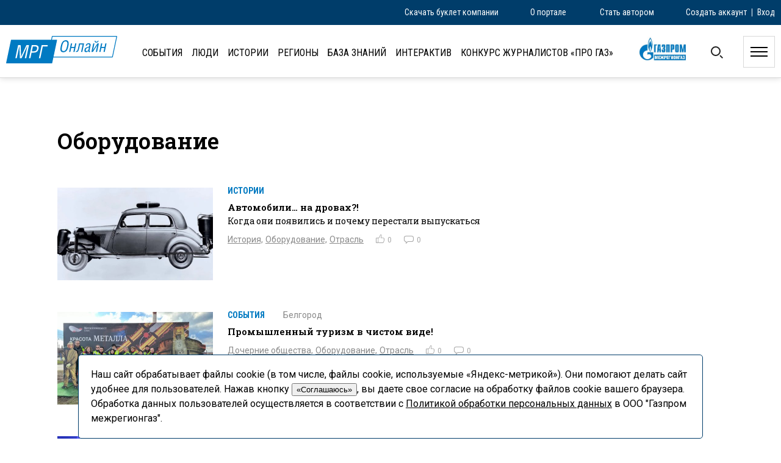

--- FILE ---
content_type: text/html; charset=UTF-8
request_url: https://mrg-online.ru/tags/oborudovanie/
body_size: 123661
content:
<!DOCTYPE html>
<html lang="ru-RU" class="no-js">

<head>
    Оборудование        <meta name="description" content="Автомобили… на дровах?! <br/><span> Когда они появились и почему перестали выпускаться <span/> — Корпоративный информационный портал «Газпром межрегионгаз»" />
    <meta name="yandex-verification" content="e6babe12eac02c2b" />
    

    <meta charset="UTF-8">
    <link rel="profile" href="https://gmpg.org/xfn/11">
    <meta property="og:image" content="https://mrg-online.ru/wp-content/themes/mrg-online/img/MRG_online_logo_min.png"/>


    <link rel="stylesheet" href="https://use.fontawesome.com/releases/v5.4.1/css/all.css" integrity="sha384-5sAR7xN1Nv6T6+dT2mhtzEpVJvfS3NScPQTrOxhwjIuvcA67KV2R5Jz6kr4abQsz" crossorigin="anonymous">


    <link rel="stylesheet" type="text/css" href="https://mrg-online.ru/wp-content/themes/mrg-online/animate.css" />
    <link rel="stylesheet" type="text/css" href="https://mrg-online.ru/wp-content/themes/mrg-online/style.css?ver=1769120798" />


    <link rel="preconnect" href="https://fonts.gstatic.com">
    <link href="https://fonts.googleapis.com/css2?family=Roboto+Condensed:ital,wght@0,300;0,400;0,700;1,300;1,400;1,700&family=Roboto+Slab:wght@100;200;300;400;500;600;700;800;900&family=Roboto:ital,wght@0,100;0,300;0,400;0,500;0,700;0,900;1,100;1,300;1,400;1,500;1,700;1,900&display=swap" rel="stylesheet">


            <style type="text/css">
            .consent {
                border: 1px solid #003D6A;
                border-radius: 5px; 
                position: fixed;
                bottom: 0;
                background: #ffffff;
                left: 10%;
                right: 10%;
                padding: 20px;
                z-index: 1000;
            }
        </style>
        </style>
        <script type="text/javascript">
            function onAcceptConsent() {
                let date = new Date(Date.now() + 86400e4);
                document.cookie = "consent=accept; domain=mrg-online.ru; expires=" + date.toUTCString();
                document.getElementById('consent').remove();
            }
        </script>
        <div id="consent" class="consent">
            Наш сайт обрабатывает файлы cookie (в том числе, файлы cookie, используемые «Яндекс-метрикой»). Они помогают делать сайт удобнее для пользователей. Нажав кнопку <button onclick="onAcceptConsent()">«Соглашаюсь»</button>, вы даете свое согласие на обработку файлов cookie вашего браузера. Обработка данных пользователей осуществляется в соответствии с <a target="_blank" href="https://mrg.gazprom.ru/about/legal/policy-personal-data/">Политикой обработки персональных данных</a> в ООО&nbsp;"Газпром межрегионгаз".
        </div>
    

            <meta name="viewport" content="width=1500" />
    
    
    <title>Оборудование &#8211; МРГ-Онлайн</title>
<link rel='dns-prefetch' href='//www.google.com' />
<link rel='dns-prefetch' href='//s.w.org' />
<link rel="alternate" type="application/rss+xml" title="МРГ-Онлайн &raquo; Лента" href="https://mrg-online.ru/feed/" />
<link rel="alternate" type="application/rss+xml" title="МРГ-Онлайн &raquo; Лента комментариев" href="https://mrg-online.ru/comments/feed/" />
<link rel="alternate" type="application/rss+xml" title="МРГ-Онлайн &raquo; Лента элемента Оборудование таксономии Тэги" href="https://mrg-online.ru/tags/oborudovanie/feed/" />
		<script type="text/javascript">
			window._wpemojiSettings = {"baseUrl":"https:\/\/s.w.org\/images\/core\/emoji\/13.0.1\/72x72\/","ext":".png","svgUrl":"https:\/\/s.w.org\/images\/core\/emoji\/13.0.1\/svg\/","svgExt":".svg","source":{"concatemoji":"https:\/\/mrg-online.ru\/wp-includes\/js\/wp-emoji-release.min.js?ver=5.6.2"}};
			!function(e,a,t){var n,r,o,i=a.createElement("canvas"),p=i.getContext&&i.getContext("2d");function s(e,t){var a=String.fromCharCode;p.clearRect(0,0,i.width,i.height),p.fillText(a.apply(this,e),0,0);e=i.toDataURL();return p.clearRect(0,0,i.width,i.height),p.fillText(a.apply(this,t),0,0),e===i.toDataURL()}function c(e){var t=a.createElement("script");t.src=e,t.defer=t.type="text/javascript",a.getElementsByTagName("head")[0].appendChild(t)}for(o=Array("flag","emoji"),t.supports={everything:!0,everythingExceptFlag:!0},r=0;r<o.length;r++)t.supports[o[r]]=function(e){if(!p||!p.fillText)return!1;switch(p.textBaseline="top",p.font="600 32px Arial",e){case"flag":return s([127987,65039,8205,9895,65039],[127987,65039,8203,9895,65039])?!1:!s([55356,56826,55356,56819],[55356,56826,8203,55356,56819])&&!s([55356,57332,56128,56423,56128,56418,56128,56421,56128,56430,56128,56423,56128,56447],[55356,57332,8203,56128,56423,8203,56128,56418,8203,56128,56421,8203,56128,56430,8203,56128,56423,8203,56128,56447]);case"emoji":return!s([55357,56424,8205,55356,57212],[55357,56424,8203,55356,57212])}return!1}(o[r]),t.supports.everything=t.supports.everything&&t.supports[o[r]],"flag"!==o[r]&&(t.supports.everythingExceptFlag=t.supports.everythingExceptFlag&&t.supports[o[r]]);t.supports.everythingExceptFlag=t.supports.everythingExceptFlag&&!t.supports.flag,t.DOMReady=!1,t.readyCallback=function(){t.DOMReady=!0},t.supports.everything||(n=function(){t.readyCallback()},a.addEventListener?(a.addEventListener("DOMContentLoaded",n,!1),e.addEventListener("load",n,!1)):(e.attachEvent("onload",n),a.attachEvent("onreadystatechange",function(){"complete"===a.readyState&&t.readyCallback()})),(n=t.source||{}).concatemoji?c(n.concatemoji):n.wpemoji&&n.twemoji&&(c(n.twemoji),c(n.wpemoji)))}(window,document,window._wpemojiSettings);
		</script>
		<style type="text/css">
img.wp-smiley,
img.emoji {
	display: inline !important;
	border: none !important;
	box-shadow: none !important;
	height: 1em !important;
	width: 1em !important;
	margin: 0 .07em !important;
	vertical-align: -0.1em !important;
	background: none !important;
	padding: 0 !important;
}
</style>
	<link rel='stylesheet' id='wp-block-library-css'  href='https://mrg-online.ru/wp-includes/css/dist/block-library/style.min.css?ver=5.6.2' type='text/css' media='all' />
<link rel='stylesheet' id='dnd-upload-cf7-css'  href='https://mrg-online.ru/wp-content/plugins/drag-and-drop-multiple-file-upload-contact-form-7/assets/css/dnd-upload-cf7.css?ver=1.3.5.9' type='text/css' media='all' />
<link rel='stylesheet' id='contact-form-7-css'  href='https://mrg-online.ru/wp-content/plugins/contact-form-7/includes/css/styles.css?ver=5.4' type='text/css' media='all' />
<link rel='stylesheet' id='searchandfilter-css'  href='https://mrg-online.ru/wp-content/plugins/search-filter/style.css?ver=1' type='text/css' media='all' />
<link rel='stylesheet' id='xs-front-style-css'  href='https://mrg-online.ru/wp-content/plugins/wp-social/assets/css/front-style/front-style.css?ver=5.6.2' type='text/css' media='all' />
<link rel='stylesheet' id='xs_login_font_login_css-css'  href='https://mrg-online.ru/wp-content/plugins/wp-social/assets/css/font-icon.css?ver=5.6.2' type='text/css' media='all' />
<link rel='stylesheet' id='wpum-frontend-css'  href='https://mrg-online.ru/wp-content/plugins/wp-user-manager/assets/css/wpum.min.css?ver=2.5' type='text/css' media='all' />
<link rel='stylesheet' id='wp-pagenavi-css'  href='https://mrg-online.ru/wp-content/plugins/wp-pagenavi/pagenavi-css.css?ver=2.70' type='text/css' media='all' />
<link rel='stylesheet' id='simple-favorites-css'  href='https://mrg-online.ru/wp-content/plugins/favorites/assets/css/favorites.css?ver=2.3.2' type='text/css' media='all' />
<script type='text/javascript' src='https://mrg-online.ru/wp-includes/js/jquery/jquery.min.js?ver=3.5.1' id='jquery-core-js'></script>
<script type='text/javascript' src='https://mrg-online.ru/wp-includes/js/jquery/jquery-migrate.min.js?ver=3.3.2' id='jquery-migrate-js'></script>
<script type='text/javascript' id='xs_social_custom-js-extra'>
/* <![CDATA[ */
var rest_api_conf = {"siteurl":"https:\/\/mrg-online.ru","nonce":"4c795ca174","root":"https:\/\/mrg-online.ru\/wp-json\/"};
/* ]]> */
</script>
<script type='text/javascript' src='https://mrg-online.ru/wp-content/plugins/wp-social/assets/js/social-front.js?ver=5.6.2' id='xs_social_custom-js'></script>
<script type='text/javascript' id='favorites-js-extra'>
/* <![CDATA[ */
var favorites_data = {"ajaxurl":"https:\/\/mrg-online.ru\/wp-admin\/admin-ajax.php","nonce":"31cf36fcfb","favorite":"<svg xmlns=\"http:\/\/www.w3.org\/2000\/svg\" viewBox=\"0 0 13.465 19.028\">   <path id=\"Path_10562\" data-name=\"Path 10562\" d=\"M21.034,25.074,14.8,19.538,8.568,25.074V7.658H21.034Z\" transform=\"translate(-8.068 -7.158)\" fill=\"none\" stroke=\"#0079c1\" stroke-width=\"1\"\/> <\/svg>","favorited":"<svg xmlns=\"http:\/\/www.w3.org\/2000\/svg\" viewBox=\"0 0 13.465 19.028\">   <path id=\"Path_10562\" data-name=\"Path 10562\" d=\"M21.034,25.074,14.8,19.538,8.568,25.074V7.658H21.034Z\" transform=\"translate(-8.068 -7.158)\" fill=\"none\" stroke=\"#0079c1\" stroke-width=\"1\"\/> <\/svg>","includecount":"","indicate_loading":"1","loading_text":"\u0417\u0430\u0433\u0440\u0443\u0437\u043a\u0430","loading_image":"<span class=\"sf-icon-spinner-wrapper\"><i class=\"sf-icon-spinner\"><\/i><\/span>","loading_image_active":"<span class=\"sf-icon-spinner-wrapper active\"><i class=\"sf-icon-spinner active\"><\/i><\/span>","loading_image_preload":"","cache_enabled":"1","button_options":{"button_type":"custom","custom_colors":false,"box_shadow":false,"include_count":false,"default":{"background_default":false,"border_default":false,"text_default":false,"icon_default":false,"count_default":false},"active":{"background_active":false,"border_active":false,"text_active":false,"icon_active":false,"count_active":false}},"authentication_modal_content":"<p>\u041f\u043e\u0436\u0430\u043b\u0443\u0439\u0441\u0442\u0430, \u0437\u0430\u0440\u0435\u0433\u0438\u0441\u0442\u0440\u0438\u0440\u0443\u0439\u0442\u0435\u0441\u044c \u0434\u043b\u044f \u0434\u043e\u0431\u0430\u0432\u043b\u0435\u043d\u0438\u044f \u0438\u0437\u0431\u0440\u0430\u043d\u043d\u043e\u0433\u043e<\/p><p><a href=\"#\" data-favorites-modal-close>\u0417\u0430\u043a\u0440\u044b\u0442\u044c \u0443\u0432\u0435\u0434\u043e\u043c\u043b\u0435\u043d\u0438\u0435<\/a><\/p>","authentication_redirect":"","dev_mode":"","logged_in":"","user_id":"0","authentication_redirect_url":"https:\/\/mrg-online.ru\/log-in\/"};
/* ]]> */
</script>
<script type='text/javascript' src='https://mrg-online.ru/wp-content/plugins/favorites/assets/js/favorites.min.js?ver=2.3.2' id='favorites-js'></script>
<link rel="https://api.w.org/" href="https://mrg-online.ru/wp-json/" /><link rel="EditURI" type="application/rsd+xml" title="RSD" href="https://mrg-online.ru/xmlrpc.php?rsd" />
<link rel="wlwmanifest" type="application/wlwmanifest+xml" href="https://mrg-online.ru/wp-includes/wlwmanifest.xml" /> 
<meta name="generator" content="WordPress 5.6.2" />
<link rel="apple-touch-icon" sizes="180x180" href="/wp-content/uploads/fbrfg/apple-touch-icon.png">
<link rel="icon" type="image/png" sizes="32x32" href="/wp-content/uploads/fbrfg/favicon-32x32.png">
<link rel="icon" type="image/png" sizes="16x16" href="/wp-content/uploads/fbrfg/favicon-16x16.png">
<link rel="manifest" href="/wp-content/uploads/fbrfg/site.webmanifest">
<link rel="shortcut icon" href="/wp-content/uploads/fbrfg/favicon.ico">
<meta name="msapplication-TileColor" content="#da532c">
<meta name="msapplication-config" content="/wp-content/uploads/fbrfg/browserconfig.xml">
<meta name="theme-color" content="#ffffff"><style type="text/css">.recentcomments a{display:inline !important;padding:0 !important;margin:0 !important;}</style></head>





<body data-rsssl=1>
    <header>
        <div class="headerLine">
            <div class="content1260">

                                <div class="accountLinks">
                    <a href="https://mrg-online.ru/register">Создать аккаунт</a>
                    <div class="accountLinksSep"></div>
                    <a href="https://mrg-online.ru/log-in">Вход</a>
                    <div class="clear"></div>
                </div>
                

                <div class="customLinks">
                                        <div class="brBtn desktop-only">Скачать буклет компании</div>
                    <div class="brBtn mobile-only">Буклет</div>
                                                            <a class="tapLink" href="https://mrg-online.ru#about">О портале</a>
                    
                    <a href="https://mrg-online.ru/become-an-author">Стать автором</a>
                </div>

            </div>
            <div class="clear"></div>
        </div>


        <div class="popup-br">
            <div class="sh-back-br"></div>
            <div class="sh-wrapper-br">
                <div class="closePopupBr">
                    <svg version="1.1" id="Capa_1" xmlns="http://www.w3.org/2000/svg" xmlns:xlink="http://www.w3.org/1999/xlink" x="0px" y="0px" viewBox="0 0 612 612" style="enable-background:new 0 0 612 612;" xml:space="preserve">
                        <polygon class="st0" points="612,36 576.5,0.6 306,270.6 35.5,0.6 0,36 270.5,306 0,576 35.5,611.4 306,341.4 576.5,611.4 612,576 341.5,306" />
                    </svg>
                </div>
                <div class="popup-br-form animated">
                    <div class="popup-br-txt">Пожалуйста укажите свой E-mail, <br />чтобы скачать буклет</div>
                    <div class="formBr"><div role="form" class="wpcf7" id="wpcf7-f4721-o1" lang="ru-RU" dir="ltr">
<div class="screen-reader-response"><p role="status" aria-live="polite" aria-atomic="true"></p> <ul></ul></div>
<form action="/tags/oborudovanie/#wpcf7-f4721-o1" method="post" class="wpcf7-form init" novalidate="novalidate" data-status="init">
<div style="display: none;">
<input type="hidden" name="_wpcf7" value="4721" />
<input type="hidden" name="_wpcf7_version" value="5.4" />
<input type="hidden" name="_wpcf7_locale" value="ru_RU" />
<input type="hidden" name="_wpcf7_unit_tag" value="wpcf7-f4721-o1" />
<input type="hidden" name="_wpcf7_container_post" value="0" />
<input type="hidden" name="_wpcf7_posted_data_hash" value="" />
<input type="hidden" name="_wpcf7_recaptcha_response" value="" />
</div>
<p><span class="wpcf7-form-control-wrap email"><input type="email" name="email" value="" size="40" class="wpcf7-form-control wpcf7-text wpcf7-email wpcf7-validates-as-required wpcf7-validates-as-email emailBr" aria-required="true" aria-invalid="false" placeholder="Ваш E-mail" /></span><br />
<input type="submit" value="Отправить" class="wpcf7-form-control wpcf7-submit sendBr" /></p>
<div class="wpcf7-response-output" aria-hidden="true"></div></form></div></div>
                    <div class="downloadBr">Ок</div>
                </div>
                
                <div class="popup-br-form-ok">
                    Спасибо, теперь вы можете <a href="https://mrg-online.ru/wp-content/themes/mrg-online/files/mrg-brochure_WEB.pdf" target="_blank">скачать буклет компании здесь</a>
                </div>
            </div>
        </div>




                                                <div class="content1260">
            <div class="simpleHead">
                <a class="logo" href="/"></a>
                                    <ul class="mainMenu">
                        <li><a  href="https://mrg-online.ru/events">События</a></li>
                        <li><a  href="https://mrg-online.ru/people">Люди</a></li>
                        <li><a  href="https://mrg-online.ru/stories">Истории</a></li>
                        <li><a  href="https://mrg-online.ru/regions">Регионы</a></li>
                        <li class="bz"><a class="" href="https://mrg-online.ru/knowledge-base/">База знаний</a></li>
                        <li><a class="" href="https://mrg-online.ru/interaktiv/">Интерактив</a></li>
                        <li><a href="https://mrg-online.ru/pro-gas-contest/">Конкурс журналистов «ПРО газ»</a></li>
                        <!--<li><a class="important " href="https://mrg-online.ru/tags/actual/">Актуально</a></li>!-->
                                            </ul>

                    <a href="https://mrg.gazprom.ru/" class="logoGazprom"></a>

                    <div class="searchWrapper">
                        <form role="search" action="https://mrg-online.ru/" method="get" id="searchform">
                            <input type="text" name="s" />
                            <input type="hidden" name="post_type[]" value="articles" />
                            <input type="hidden" name="post_type[]" value="knowledge" />

                            <input type="hidden" type="submit" alt="Search" value="Найти" />
                        </form>
                    </div>

                    <div class="searchBtn"></div>
                    <div class="mobile-only openCat"></div>
                

                <div class="burger">
                    <img class="brgrOpen" src="https://mrg-online.ru/wp-content/themes/mrg-online/img/iconBurger.svg" />
                    <img class="brgrClose" src="https://mrg-online.ru/wp-content/themes/mrg-online/img/iconClose.svg" />
                </div>

                <div class="clear"></div>
            </div>


        </div>

        <div class="menuCatWrapper">
            <div class="closeCatMenu"></div>
            <div class="menuCatInner">

                <div class="filterWrapperApp2">
                    <select class="filterSelect2" multiple="multiple">
                                                                        <option value='245'>Алтайский край</option>
                                                <option value='172'>Архангельск</option>
                                                <option value='236'>Архангельская область</option>
                                                <option value='127'>Астраханская область</option>
                                                <option value='150'>Астрахань</option>
                                                <option value='122'>Барнаул</option>
                                                <option value='101'>Белгород</option>
                                                <option value='196'>Белгородская область</option>
                                                <option value='120'>Брянск</option>
                                                <option value='179'>Брянская область</option>
                                                <option value='121'>Великий Новгород</option>
                                                <option value='297'>Владивосток</option>
                                                <option value='170'>Владикавказ</option>
                                                <option value='112'>Владимир</option>
                                                <option value='142'>Владимирская область</option>
                                                <option value='99'>Волгоград</option>
                                                <option value='176'>Волгоградская область</option>
                                                <option value='267'>Волгодонск</option>
                                                <option value='123'>Вологда</option>
                                                <option value='233'>Вологодская область</option>
                                                <option value='116'>Воронеж</option>
                                                <option value='244'>Воронежская область</option>
                                                <option value='318'>Гаврилов Посад</option>
                                                <option value='119'>Дальний Восток</option>
                                                <option value='264'>Дербент</option>
                                                <option value='329'>Екатеринбург</option>
                                                <option value='212'>Ессентуки</option>
                                                <option value='169'>Иваново</option>
                                                <option value='238'>Ивановская область</option>
                                                <option value='136'>Ижевск</option>
                                                <option value='282'>Иркутская область</option>
                                                <option value='128'>Йошкар-Ола</option>
                                                <option value='138'>Кабардино-Балкария</option>
                                                <option value='188'>Казань</option>
                                                <option value='191'>Калуга</option>
                                                <option value='242'>Калужская область</option>
                                                <option value='279'>Карачаево-Черкесия</option>
                                                <option value='140'>Кемерово</option>
                                                <option value='248'>Кемеровская область</option>
                                                <option value='113'>Киров</option>
                                                <option value='228'>Кировская область</option>
                                                <option value='321'>Константинополь</option>
                                                <option value='168'>Кострома</option>
                                                <option value='328'>Костромская область</option>
                                                <option value='110'>Краснодар</option>
                                                <option value='144'>Краснодарский край</option>
                                                <option value='285'>Кронштадт</option>
                                                <option value='209'>Курган</option>
                                                <option value='253'>Курганская область</option>
                                                <option value='104'>Курск</option>
                                                <option value='151'>Курская область</option>
                                                <option value='173'>Ленинградская область</option>
                                                <option value='125'>Липецк</option>
                                                <option value='298'>Липецкая область</option>
                                                <option value='316'>Магнитогорск</option>
                                                <option value='100'>Махачкала</option>
                                                <option value='352'>Моздок</option>
                                                <option value='107'>Москва</option>
                                                <option value='260'>Московская область</option>
                                                <option value='183'>Муром</option>
                                                <option value='193'>Назрань</option>
                                                <option value='246'>Нижегородская область</option>
                                                <option value='156'>Нижний Новгород</option>
                                                <option value='327'>Новгородская область</option>
                                                <option value='361'>Новокузнецк</option>
                                                <option value='275'>Новосибирск</option>
                                                <option value='366'>Новосибирская область</option>
                                                <option value='271'>Новочеркасск</option>
                                                <option value='266'>Ноябрьск</option>
                                                <option value='106'>Омск</option>
                                                <option value='306'>Омская область</option>
                                                <option value='109'>Орел</option>
                                                <option value='98'>Оренбург</option>
                                                <option value='255'>Оренбургская область</option>
                                                <option value='241'>Орловская область</option>
                                                <option value='96'>Пенза</option>
                                                <option value='185'>Пензенская область</option>
                                                <option value='187'>Пермский край</option>
                                                <option value='129'>Пермь</option>
                                                <option value='276'>Петрозаводск</option>
                                                <option value='195'>Псков</option>
                                                <option value='302'>Псковская область</option>
                                                <option value='181'>Пятигорск</option>
                                                <option value='206'>Республика Адыгея</option>
                                                <option value='351'>Республика Алтай</option>
                                                <option value='287'>Республика Башкирия</option>
                                                <option value='301'>Республика Башкортостан</option>
                                                <option value='283'>Республика Бурятия</option>
                                                <option value='97'>Республика Дагестан</option>
                                                <option value='91'>Республика Ингушетия</option>
                                                <option value='303'>Республика Калмыкия</option>
                                                <option value='261'>Республика Карелия</option>
                                                <option value='117'>Республика Коми</option>
                                                <option value='225'>Республика Марий Эл</option>
                                                <option value='189'>Республика Мордовия</option>
                                                <option value='293'>Республика Северная Осетия — Алания</option>
                                                <option value='94'>Республика Татарстан</option>
                                                <option value='114'>Республика Удмуртия</option>
                                                <option value='93'>Республика Чувашия</option>
                                                <option value='334'>Республика Якутия</option>
                                                <option value='278'>Республики Коми</option>
                                                <option value='89'>Ржев</option>
                                                <option value='148'>Российская Федерация</option>
                                                <option value='111'>Ростов-на-Дону</option>
                                                <option value='105'>Ростовская область</option>
                                                <option value='290'>Рязанская область</option>
                                                <option value='103'>Рязань</option>
                                                <option value='137'>Самара</option>
                                                <option value='325'>Самарская область</option>
                                                <option value='124'>Санкт-Петербург</option>
                                                <option value='102'>Саранск</option>
                                                <option value='165'>Саратов</option>
                                                <option value='143'>Саратовская область</option>
                                                <option value='284'>Свердловская область</option>
                                                <option value='296'>Северодвинск</option>
                                                <option value='90'>Смоленск</option>
                                                <option value='135'>Смоленская область</option>
                                                <option value='240'>Сочи</option>
                                                <option value='115'>Ставрополь</option>
                                                <option value='178'>Ставропольский край</option>
                                                <option value='343'>Суздаль</option>
                                                <option value='167'>Сыктывкар</option>
                                                <option value='92'>Тамбов</option>
                                                <option value='309'>Тамбовская область</option>
                                                <option value='307'>Таруса</option>
                                                <option value='126'>Тверская область</option>
                                                <option value='88'>Тверь</option>
                                                <option value='322'>Тобольск</option>
                                                <option value='346'>Тольятти</option>
                                                <option value='118'>Томск</option>
                                                <option value='367'>Томская область</option>
                                                <option value='337'>Торжок</option>
                                                <option value='198'>Тула</option>
                                                <option value='353'>Тульская область</option>
                                                <option value='134'>Тюменская область</option>
                                                <option value='130'>Тюмень</option>
                                                <option value='108'>Ульяновск</option>
                                                <option value='211'>Ульяновская область</option>
                                                <option value='146'>Уфа</option>
                                                <option value='171'>Ухта</option>
                                                <option value='174'>Хабаровск</option>
                                                <option value='291'>ХМАО</option>
                                                <option value='87'>Чебоксары</option>
                                                <option value='147'>Челябинск</option>
                                                <option value='152'>Челябинская область</option>
                                                <option value='277'>Черкесск</option>
                                                <option value='186'>Чувашская Республика</option>
                                                <option value='224'>Элиста</option>
                                                <option value='281'>ЮГРА</option>
                                                <option value='154'>Ярославль</option>
                                                <option value='133'>Ярославская область</option>
                                            </select>
                </div>

                <div class="headerFilter">
                    
				<form action="" method="post" class="searchandfilter">
					<div><input type="hidden" name="ofpost_types[]" value="articles" />
						<ul><li><h4>Регион</h4><ul>	<li class="cat-item cat-item-141"><label><input type='checkbox' name='ofpost_regions[]' value='141' /> Азербайджан</label>
</a></li>
	<li class="cat-item cat-item-245"><label><input type='checkbox' name='ofpost_regions[]' value='245' /> Алтайский край</label>
</a></li>
	<li class="cat-item cat-item-172"><label><input type='checkbox' name='ofpost_regions[]' value='172' /> Архангельск</label>
</a></li>
	<li class="cat-item cat-item-236"><label><input type='checkbox' name='ofpost_regions[]' value='236' /> Архангельская область</label>
</a></li>
	<li class="cat-item cat-item-127"><label><input type='checkbox' name='ofpost_regions[]' value='127' /> Астраханская область</label>
</a></li>
	<li class="cat-item cat-item-150"><label><input type='checkbox' name='ofpost_regions[]' value='150' /> Астрахань</label>
</a></li>
	<li class="cat-item cat-item-308"><label><input type='checkbox' name='ofpost_regions[]' value='308' /> Байкал</label>
</a></li>
	<li class="cat-item cat-item-122"><label><input type='checkbox' name='ofpost_regions[]' value='122' /> Барнаул</label>
</a></li>
	<li class="cat-item cat-item-101"><label><input type='checkbox' name='ofpost_regions[]' value='101' /> Белгород</label>
</a></li>
	<li class="cat-item cat-item-196"><label><input type='checkbox' name='ofpost_regions[]' value='196' /> Белгородская область</label>
</a></li>
	<li class="cat-item cat-item-120"><label><input type='checkbox' name='ofpost_regions[]' value='120' /> Брянск</label>
</a></li>
	<li class="cat-item cat-item-179"><label><input type='checkbox' name='ofpost_regions[]' value='179' /> Брянская область</label>
</a></li>
	<li class="cat-item cat-item-121"><label><input type='checkbox' name='ofpost_regions[]' value='121' /> Великий Новгород</label>
</a></li>
	<li class="cat-item cat-item-297"><label><input type='checkbox' name='ofpost_regions[]' value='297' /> Владивосток</label>
</a></li>
	<li class="cat-item cat-item-170"><label><input type='checkbox' name='ofpost_regions[]' value='170' /> Владикавказ</label>
</a></li>
	<li class="cat-item cat-item-112"><label><input type='checkbox' name='ofpost_regions[]' value='112' /> Владимир</label>
</a></li>
	<li class="cat-item cat-item-142"><label><input type='checkbox' name='ofpost_regions[]' value='142' /> Владимирская область</label>
</a></li>
	<li class="cat-item cat-item-99"><label><input type='checkbox' name='ofpost_regions[]' value='99' /> Волгоград</label>
</a></li>
	<li class="cat-item cat-item-176"><label><input type='checkbox' name='ofpost_regions[]' value='176' /> Волгоградская область</label>
</a></li>
	<li class="cat-item cat-item-267"><label><input type='checkbox' name='ofpost_regions[]' value='267' /> Волгодонск</label>
</a></li>
	<li class="cat-item cat-item-123"><label><input type='checkbox' name='ofpost_regions[]' value='123' /> Вологда</label>
</a></li>
	<li class="cat-item cat-item-233"><label><input type='checkbox' name='ofpost_regions[]' value='233' /> Вологодская область</label>
</a></li>
	<li class="cat-item cat-item-116"><label><input type='checkbox' name='ofpost_regions[]' value='116' /> Воронеж</label>
</a></li>
	<li class="cat-item cat-item-244"><label><input type='checkbox' name='ofpost_regions[]' value='244' /> Воронежская область</label>
</a></li>
	<li class="cat-item cat-item-318"><label><input type='checkbox' name='ofpost_regions[]' value='318' /> Гаврилов Посад</label>
</a></li>
	<li class="cat-item cat-item-119"><label><input type='checkbox' name='ofpost_regions[]' value='119' /> Дальний Восток</label>
</a></li>
	<li class="cat-item cat-item-264"><label><input type='checkbox' name='ofpost_regions[]' value='264' /> Дербент</label>
</a></li>
	<li class="cat-item cat-item-329"><label><input type='checkbox' name='ofpost_regions[]' value='329' /> Екатеринбург</label>
</a></li>
	<li class="cat-item cat-item-212"><label><input type='checkbox' name='ofpost_regions[]' value='212' /> Ессентуки</label>
</a></li>
	<li class="cat-item cat-item-169"><label><input type='checkbox' name='ofpost_regions[]' value='169' /> Иваново</label>
</a></li>
	<li class="cat-item cat-item-238"><label><input type='checkbox' name='ofpost_regions[]' value='238' /> Ивановская область</label>
</a></li>
	<li class="cat-item cat-item-136"><label><input type='checkbox' name='ofpost_regions[]' value='136' /> Ижевск</label>
</a></li>
	<li class="cat-item cat-item-282"><label><input type='checkbox' name='ofpost_regions[]' value='282' /> Иркутская область</label>
</a></li>
	<li class="cat-item cat-item-226"><label><input type='checkbox' name='ofpost_regions[]' value='226' /> Истории</label>
</a></li>
	<li class="cat-item cat-item-128"><label><input type='checkbox' name='ofpost_regions[]' value='128' /> Йошкар-Ола</label>
</a></li>
	<li class="cat-item cat-item-138"><label><input type='checkbox' name='ofpost_regions[]' value='138' /> Кабардино-Балкария</label>
</a></li>
	<li class="cat-item cat-item-188"><label><input type='checkbox' name='ofpost_regions[]' value='188' /> Казань</label>
</a></li>
	<li class="cat-item cat-item-95"><label><input type='checkbox' name='ofpost_regions[]' value='95' /> Калининград</label>
</a></li>
	<li class="cat-item cat-item-270"><label><input type='checkbox' name='ofpost_regions[]' value='270' /> Калининградская область</label>
</a></li>
	<li class="cat-item cat-item-191"><label><input type='checkbox' name='ofpost_regions[]' value='191' /> Калуга</label>
</a></li>
	<li class="cat-item cat-item-242"><label><input type='checkbox' name='ofpost_regions[]' value='242' /> Калужская область</label>
</a></li>
	<li class="cat-item cat-item-279"><label><input type='checkbox' name='ofpost_regions[]' value='279' /> Карачаево-Черкесия</label>
</a></li>
	<li class="cat-item cat-item-140"><label><input type='checkbox' name='ofpost_regions[]' value='140' /> Кемерово</label>
</a></li>
	<li class="cat-item cat-item-248"><label><input type='checkbox' name='ofpost_regions[]' value='248' /> Кемеровская область</label>
</a></li>
	<li class="cat-item cat-item-113"><label><input type='checkbox' name='ofpost_regions[]' value='113' /> Киров</label>
</a></li>
	<li class="cat-item cat-item-228"><label><input type='checkbox' name='ofpost_regions[]' value='228' /> Кировская область</label>
</a></li>
	<li class="cat-item cat-item-321"><label><input type='checkbox' name='ofpost_regions[]' value='321' /> Константинополь</label>
</a></li>
	<li class="cat-item cat-item-168"><label><input type='checkbox' name='ofpost_regions[]' value='168' /> Кострома</label>
</a></li>
	<li class="cat-item cat-item-328"><label><input type='checkbox' name='ofpost_regions[]' value='328' /> Костромская область</label>
</a></li>
	<li class="cat-item cat-item-110"><label><input type='checkbox' name='ofpost_regions[]' value='110' /> Краснодар</label>
</a></li>
	<li class="cat-item cat-item-144"><label><input type='checkbox' name='ofpost_regions[]' value='144' /> Краснодарский край</label>
</a></li>
	<li class="cat-item cat-item-254"><label><input type='checkbox' name='ofpost_regions[]' value='254' /> Красноярский край</label>
</a></li>
	<li class="cat-item cat-item-285"><label><input type='checkbox' name='ofpost_regions[]' value='285' /> Кронштадт</label>
</a></li>
	<li class="cat-item cat-item-209"><label><input type='checkbox' name='ofpost_regions[]' value='209' /> Курган</label>
</a></li>
	<li class="cat-item cat-item-253"><label><input type='checkbox' name='ofpost_regions[]' value='253' /> Курганская область</label>
</a></li>
	<li class="cat-item cat-item-104"><label><input type='checkbox' name='ofpost_regions[]' value='104' /> Курск</label>
</a></li>
	<li class="cat-item cat-item-151"><label><input type='checkbox' name='ofpost_regions[]' value='151' /> Курская область</label>
</a></li>
	<li class="cat-item cat-item-173"><label><input type='checkbox' name='ofpost_regions[]' value='173' /> Ленинградская область</label>
</a></li>
	<li class="cat-item cat-item-125"><label><input type='checkbox' name='ofpost_regions[]' value='125' /> Липецк</label>
</a></li>
	<li class="cat-item cat-item-298"><label><input type='checkbox' name='ofpost_regions[]' value='298' /> Липецкая область</label>
</a></li>
	<li class="cat-item cat-item-316"><label><input type='checkbox' name='ofpost_regions[]' value='316' /> Магнитогорск</label>
</a></li>
	<li class="cat-item cat-item-100"><label><input type='checkbox' name='ofpost_regions[]' value='100' /> Махачкала</label>
</a></li>
	<li class="cat-item cat-item-352"><label><input type='checkbox' name='ofpost_regions[]' value='352' /> Моздок</label>
</a></li>
	<li class="cat-item cat-item-107"><label><input type='checkbox' name='ofpost_regions[]' value='107' /> Москва</label>
</a></li>
	<li class="cat-item cat-item-260"><label><input type='checkbox' name='ofpost_regions[]' value='260' /> Московская область</label>
</a></li>
	<li class="cat-item cat-item-183"><label><input type='checkbox' name='ofpost_regions[]' value='183' /> Муром</label>
</a></li>
	<li class="cat-item cat-item-193"><label><input type='checkbox' name='ofpost_regions[]' value='193' /> Назрань</label>
</a></li>
	<li class="cat-item cat-item-139"><label><input type='checkbox' name='ofpost_regions[]' value='139' /> Нальчик</label>
</a></li>
	<li class="cat-item cat-item-246"><label><input type='checkbox' name='ofpost_regions[]' value='246' /> Нижегородская область</label>
</a></li>
	<li class="cat-item cat-item-156"><label><input type='checkbox' name='ofpost_regions[]' value='156' /> Нижний Новгород</label>
</a></li>
	<li class="cat-item cat-item-327"><label><input type='checkbox' name='ofpost_regions[]' value='327' /> Новгородская область</label>
</a></li>
	<li class="cat-item cat-item-361"><label><input type='checkbox' name='ofpost_regions[]' value='361' /> Новокузнецк</label>
</a></li>
	<li class="cat-item cat-item-275"><label><input type='checkbox' name='ofpost_regions[]' value='275' /> Новосибирск</label>
</a></li>
	<li class="cat-item cat-item-366"><label><input type='checkbox' name='ofpost_regions[]' value='366' /> Новосибирская область</label>
</a></li>
	<li class="cat-item cat-item-271"><label><input type='checkbox' name='ofpost_regions[]' value='271' /> Новочеркасск</label>
</a></li>
	<li class="cat-item cat-item-266"><label><input type='checkbox' name='ofpost_regions[]' value='266' /> Ноябрьск</label>
</a></li>
	<li class="cat-item cat-item-106"><label><input type='checkbox' name='ofpost_regions[]' value='106' /> Омск</label>
</a></li>
	<li class="cat-item cat-item-306"><label><input type='checkbox' name='ofpost_regions[]' value='306' /> Омская область</label>
</a></li>
	<li class="cat-item cat-item-109"><label><input type='checkbox' name='ofpost_regions[]' value='109' /> Орел</label>
</a></li>
	<li class="cat-item cat-item-98"><label><input type='checkbox' name='ofpost_regions[]' value='98' /> Оренбург</label>
</a></li>
	<li class="cat-item cat-item-255"><label><input type='checkbox' name='ofpost_regions[]' value='255' /> Оренбургская область</label>
</a></li>
	<li class="cat-item cat-item-241"><label><input type='checkbox' name='ofpost_regions[]' value='241' /> Орловская область</label>
</a></li>
	<li class="cat-item cat-item-96"><label><input type='checkbox' name='ofpost_regions[]' value='96' /> Пенза</label>
</a></li>
	<li class="cat-item cat-item-185"><label><input type='checkbox' name='ofpost_regions[]' value='185' /> Пензенская область</label>
</a></li>
	<li class="cat-item cat-item-187"><label><input type='checkbox' name='ofpost_regions[]' value='187' /> Пермский край</label>
</a></li>
	<li class="cat-item cat-item-129"><label><input type='checkbox' name='ofpost_regions[]' value='129' /> Пермь</label>
</a></li>
	<li class="cat-item cat-item-276"><label><input type='checkbox' name='ofpost_regions[]' value='276' /> Петрозаводск</label>
</a></li>
	<li class="cat-item cat-item-195"><label><input type='checkbox' name='ofpost_regions[]' value='195' /> Псков</label>
</a></li>
	<li class="cat-item cat-item-302"><label><input type='checkbox' name='ofpost_regions[]' value='302' /> Псковская область</label>
</a></li>
	<li class="cat-item cat-item-181"><label><input type='checkbox' name='ofpost_regions[]' value='181' /> Пятигорск</label>
</a></li>
	<li class="cat-item cat-item-206"><label><input type='checkbox' name='ofpost_regions[]' value='206' /> Республика Адыгея</label>
</a></li>
	<li class="cat-item cat-item-351"><label><input type='checkbox' name='ofpost_regions[]' value='351' /> Республика Алтай</label>
</a></li>
	<li class="cat-item cat-item-287"><label><input type='checkbox' name='ofpost_regions[]' value='287' /> Республика Башкирия</label>
</a></li>
	<li class="cat-item cat-item-301"><label><input type='checkbox' name='ofpost_regions[]' value='301' /> Республика Башкортостан</label>
</a></li>
	<li class="cat-item cat-item-283"><label><input type='checkbox' name='ofpost_regions[]' value='283' /> Республика Бурятия</label>
</a></li>
	<li class="cat-item cat-item-97"><label><input type='checkbox' name='ofpost_regions[]' value='97' /> Республика Дагестан</label>
</a></li>
	<li class="cat-item cat-item-91"><label><input type='checkbox' name='ofpost_regions[]' value='91' /> Республика Ингушетия</label>
</a></li>
	<li class="cat-item cat-item-303"><label><input type='checkbox' name='ofpost_regions[]' value='303' /> Республика Калмыкия</label>
</a></li>
	<li class="cat-item cat-item-261"><label><input type='checkbox' name='ofpost_regions[]' value='261' /> Республика Карелия</label>
</a></li>
	<li class="cat-item cat-item-117"><label><input type='checkbox' name='ofpost_regions[]' value='117' /> Республика Коми</label>
</a></li>
	<li class="cat-item cat-item-225"><label><input type='checkbox' name='ofpost_regions[]' value='225' /> Республика Марий Эл</label>
</a></li>
	<li class="cat-item cat-item-189"><label><input type='checkbox' name='ofpost_regions[]' value='189' /> Республика Мордовия</label>
</a></li>
	<li class="cat-item cat-item-293"><label><input type='checkbox' name='ofpost_regions[]' value='293' /> Республика Северная Осетия — Алания</label>
</a></li>
	<li class="cat-item cat-item-94"><label><input type='checkbox' name='ofpost_regions[]' value='94' /> Республика Татарстан</label>
</a></li>
	<li class="cat-item cat-item-114"><label><input type='checkbox' name='ofpost_regions[]' value='114' /> Республика Удмуртия</label>
</a></li>
	<li class="cat-item cat-item-93"><label><input type='checkbox' name='ofpost_regions[]' value='93' /> Республика Чувашия</label>
</a></li>
	<li class="cat-item cat-item-334"><label><input type='checkbox' name='ofpost_regions[]' value='334' /> Республика Якутия</label>
</a></li>
	<li class="cat-item cat-item-278"><label><input type='checkbox' name='ofpost_regions[]' value='278' /> Республики Коми</label>
</a></li>
	<li class="cat-item cat-item-89"><label><input type='checkbox' name='ofpost_regions[]' value='89' /> Ржев</label>
</a></li>
	<li class="cat-item cat-item-148"><label><input type='checkbox' name='ofpost_regions[]' value='148' /> Российская Федерация</label>
</a></li>
	<li class="cat-item cat-item-111"><label><input type='checkbox' name='ofpost_regions[]' value='111' /> Ростов-на-Дону</label>
</a></li>
	<li class="cat-item cat-item-105"><label><input type='checkbox' name='ofpost_regions[]' value='105' /> Ростовская область</label>
</a></li>
	<li class="cat-item cat-item-290"><label><input type='checkbox' name='ofpost_regions[]' value='290' /> Рязанская область</label>
</a></li>
	<li class="cat-item cat-item-103"><label><input type='checkbox' name='ofpost_regions[]' value='103' /> Рязань</label>
</a></li>
	<li class="cat-item cat-item-137"><label><input type='checkbox' name='ofpost_regions[]' value='137' /> Самара</label>
</a></li>
	<li class="cat-item cat-item-325"><label><input type='checkbox' name='ofpost_regions[]' value='325' /> Самарская область</label>
</a></li>
	<li class="cat-item cat-item-124"><label><input type='checkbox' name='ofpost_regions[]' value='124' /> Санкт-Петербург</label>
</a></li>
	<li class="cat-item cat-item-102"><label><input type='checkbox' name='ofpost_regions[]' value='102' /> Саранск</label>
</a></li>
	<li class="cat-item cat-item-165"><label><input type='checkbox' name='ofpost_regions[]' value='165' /> Саратов</label>
</a></li>
	<li class="cat-item cat-item-143"><label><input type='checkbox' name='ofpost_regions[]' value='143' /> Саратовская область</label>
</a></li>
	<li class="cat-item cat-item-284"><label><input type='checkbox' name='ofpost_regions[]' value='284' /> Свердловская область</label>
</a></li>
	<li class="cat-item cat-item-296"><label><input type='checkbox' name='ofpost_regions[]' value='296' /> Северодвинск</label>
</a></li>
	<li class="cat-item cat-item-90"><label><input type='checkbox' name='ofpost_regions[]' value='90' /> Смоленск</label>
</a></li>
	<li class="cat-item cat-item-135"><label><input type='checkbox' name='ofpost_regions[]' value='135' /> Смоленская область</label>
</a></li>
	<li class="cat-item cat-item-240"><label><input type='checkbox' name='ofpost_regions[]' value='240' /> Сочи</label>
</a></li>
	<li class="cat-item cat-item-115"><label><input type='checkbox' name='ofpost_regions[]' value='115' /> Ставрополь</label>
</a></li>
	<li class="cat-item cat-item-178"><label><input type='checkbox' name='ofpost_regions[]' value='178' /> Ставропольский край</label>
</a></li>
	<li class="cat-item cat-item-343"><label><input type='checkbox' name='ofpost_regions[]' value='343' /> Суздаль</label>
</a></li>
	<li class="cat-item cat-item-167"><label><input type='checkbox' name='ofpost_regions[]' value='167' /> Сыктывкар</label>
</a></li>
	<li class="cat-item cat-item-199"><label><input type='checkbox' name='ofpost_regions[]' value='199' /> Таганрог</label>
</a></li>
	<li class="cat-item cat-item-92"><label><input type='checkbox' name='ofpost_regions[]' value='92' /> Тамбов</label>
</a></li>
	<li class="cat-item cat-item-309"><label><input type='checkbox' name='ofpost_regions[]' value='309' /> Тамбовская область</label>
</a></li>
	<li class="cat-item cat-item-307"><label><input type='checkbox' name='ofpost_regions[]' value='307' /> Таруса</label>
</a></li>
	<li class="cat-item cat-item-126"><label><input type='checkbox' name='ofpost_regions[]' value='126' /> Тверская область</label>
</a></li>
	<li class="cat-item cat-item-88"><label><input type='checkbox' name='ofpost_regions[]' value='88' /> Тверь</label>
</a></li>
	<li class="cat-item cat-item-322"><label><input type='checkbox' name='ofpost_regions[]' value='322' /> Тобольск</label>
</a></li>
	<li class="cat-item cat-item-346"><label><input type='checkbox' name='ofpost_regions[]' value='346' /> Тольятти</label>
</a></li>
	<li class="cat-item cat-item-118"><label><input type='checkbox' name='ofpost_regions[]' value='118' /> Томск</label>
</a></li>
	<li class="cat-item cat-item-367"><label><input type='checkbox' name='ofpost_regions[]' value='367' /> Томская область</label>
</a></li>
	<li class="cat-item cat-item-337"><label><input type='checkbox' name='ofpost_regions[]' value='337' /> Торжок</label>
</a></li>
	<li class="cat-item cat-item-198"><label><input type='checkbox' name='ofpost_regions[]' value='198' /> Тула</label>
</a></li>
	<li class="cat-item cat-item-353"><label><input type='checkbox' name='ofpost_regions[]' value='353' /> Тульская область</label>
</a></li>
	<li class="cat-item cat-item-134"><label><input type='checkbox' name='ofpost_regions[]' value='134' /> Тюменская область</label>
</a></li>
	<li class="cat-item cat-item-130"><label><input type='checkbox' name='ofpost_regions[]' value='130' /> Тюмень</label>
</a></li>
	<li class="cat-item cat-item-108"><label><input type='checkbox' name='ofpost_regions[]' value='108' /> Ульяновск</label>
</a></li>
	<li class="cat-item cat-item-211"><label><input type='checkbox' name='ofpost_regions[]' value='211' /> Ульяновская область</label>
</a></li>
	<li class="cat-item cat-item-146"><label><input type='checkbox' name='ofpost_regions[]' value='146' /> Уфа</label>
</a></li>
	<li class="cat-item cat-item-171"><label><input type='checkbox' name='ofpost_regions[]' value='171' /> Ухта</label>
</a></li>
	<li class="cat-item cat-item-174"><label><input type='checkbox' name='ofpost_regions[]' value='174' /> Хабаровск</label>
</a></li>
	<li class="cat-item cat-item-291"><label><input type='checkbox' name='ofpost_regions[]' value='291' /> ХМАО</label>
</a></li>
	<li class="cat-item cat-item-87"><label><input type='checkbox' name='ofpost_regions[]' value='87' /> Чебоксары</label>
</a></li>
	<li class="cat-item cat-item-147"><label><input type='checkbox' name='ofpost_regions[]' value='147' /> Челябинск</label>
</a></li>
	<li class="cat-item cat-item-152"><label><input type='checkbox' name='ofpost_regions[]' value='152' /> Челябинская область</label>
</a></li>
	<li class="cat-item cat-item-277"><label><input type='checkbox' name='ofpost_regions[]' value='277' /> Черкесск</label>
</a></li>
	<li class="cat-item cat-item-132"><label><input type='checkbox' name='ofpost_regions[]' value='132' /> Чеченская республика</label>
</a></li>
	<li class="cat-item cat-item-186"><label><input type='checkbox' name='ofpost_regions[]' value='186' /> Чувашская Республика</label>
</a></li>
	<li class="cat-item cat-item-224"><label><input type='checkbox' name='ofpost_regions[]' value='224' /> Элиста</label>
</a></li>
	<li class="cat-item cat-item-281"><label><input type='checkbox' name='ofpost_regions[]' value='281' /> ЮГРА</label>
</a></li>
	<li class="cat-item cat-item-154"><label><input type='checkbox' name='ofpost_regions[]' value='154' /> Ярославль</label>
</a></li>
	<li class="cat-item cat-item-133"><label><input type='checkbox' name='ofpost_regions[]' value='133' /> Ярославская область</label>
</a></li>
</ul><input type="hidden" name="ofpost_regions_operator" value="or" /></li><li><input type="hidden" name="ofsubmitted" value="1">
							<input type="submit" value="Submit">
						</li></ul></div>
				</form>                </div>
                <div class="clear-40"></div>

                <div class="catH">Темы</div>
                <div class="clear-10"></div>
                	<li class="cat-item cat-item-313"><a href="https://mrg-online.ru/tags/14-fevralya/">14 февраля (6)
</a></li>
	<li class="cat-item cat-item-162"><a href="https://mrg-online.ru/tags/2021/">2021 (3)
</a></li>
	<li class="cat-item cat-item-75"><a href="https://mrg-online.ru/tags/23-fevralya/">23 февраля (5)
</a></li>
	<li class="cat-item cat-item-16"><a href="https://mrg-online.ru/tags/25-let/">25 лет (1)
</a></li>
	<li class="cat-item cat-item-40"><a href="https://mrg-online.ru/tags/8-marta/">8 Марта (6)
</a></li>
	<li class="cat-item cat-item-85"><a href="https://mrg-online.ru/tags/9-maya/">9 мая (8)
</a></li>
	<li class="cat-item cat-item-357"><a href="https://mrg-online.ru/tags/aviaciya/">Авиация (1)
</a></li>
	<li class="cat-item cat-item-348"><a href="https://mrg-online.ru/tags/armiya/">Армия (1)
</a></li>
	<li class="cat-item cat-item-274"><a href="https://mrg-online.ru/tags/armiya-i-flot/">Армия и флот (1)
</a></li>
	<li class="cat-item cat-item-192"><a href="https://mrg-online.ru/tags/arxitektura/">Архитектура (25)
</a></li>
	<li class="cat-item cat-item-344"><a href="https://mrg-online.ru/tags/beg/">Бег (7)
</a></li>
	<li class="cat-item cat-item-347"><a href="https://mrg-online.ru/tags/biznes/">Бизнес (1)
</a></li>
	<li class="cat-item cat-item-81"><a href="https://mrg-online.ru/tags/blagotvoritelnost/">Благотворительность (63)
</a></li>
	<li class="cat-item cat-item-160"><a href="https://mrg-online.ru/tags/blog/">Блог (1)
</a></li>
	<li class="cat-item cat-item-166"><a href="https://mrg-online.ru/tags/velokonkurs/">Велоконкурс (1)
</a></li>
	<li class="cat-item cat-item-364"><a href="https://mrg-online.ru/tags/veterany/">Ветераны (2)
</a></li>
	<li class="cat-item cat-item-338"><a href="https://mrg-online.ru/tags/vechnyj-ogon/">Вечный огонь (3)
</a></li>
	<li class="cat-item cat-item-341"><a href="https://mrg-online.ru/tags/volejbol/">Волейбол (3)
</a></li>
	<li class="cat-item cat-item-350"><a href="https://mrg-online.ru/tags/vystavka/">Выставка (2)
</a></li>
	<li class="cat-item cat-item-17"><a href="https://mrg-online.ru/tags/gazifikaciya/">Газификация (30)
</a></li>
	<li class="cat-item cat-item-155"><a href="https://mrg-online.ru/tags/gazopotreblenie/">Газопотребление (2)
</a></li>
	<li class="cat-item cat-item-239"><a href="https://mrg-online.ru/tags/gorodskaya-sreda/">Городская среда (6)
</a></li>
	<li class="cat-item cat-item-349"><a href="https://mrg-online.ru/tags/gory/">Горы (9)
</a></li>
	<li class="cat-item cat-item-373"><a href="https://mrg-online.ru/tags/den-materi/">День матери (7)
</a></li>
	<li class="cat-item cat-item-379"><a href="https://mrg-online.ru/tags/deti/">Дети (1)
</a></li>
	<li class="cat-item cat-item-83"><a href="https://mrg-online.ru/tags/detstvo/">Детство (92)
</a></li>
	<li class="cat-item cat-item-39"><a href="https://mrg-online.ru/tags/dochernie-obshhestva/">Дочерние общества (616)
</a></li>
	<li class="cat-item cat-item-47"><a href="https://mrg-online.ru/tags/zhivopis/">Живопись (40)
</a></li>
	<li class="cat-item cat-item-300"><a href="https://mrg-online.ru/tags/zhivotnye/">Животные (26)
</a></li>
	<li class="cat-item cat-item-50"><a href="https://mrg-online.ru/tags/zdorove/">Здоровье (34)
</a></li>
	<li class="cat-item cat-item-360"><a href="https://mrg-online.ru/tags/igra/">Игра (6)
</a></li>
	<li class="cat-item cat-item-77"><a href="https://mrg-online.ru/tags/imena/">Имена (207)
</a></li>
	<li class="cat-item cat-item-190"><a href="https://mrg-online.ru/tags/interaktiv/">Интерактив (2)
</a></li>
	<li class="cat-item cat-item-177"><a href="https://mrg-online.ru/tags/informacionnye-texnologii/">Информационные технологии (1)
</a></li>
	<li class="cat-item cat-item-230"><a href="https://mrg-online.ru/tags/iskusstvo/">Искусство (46)
</a></li>
	<li class="cat-item cat-item-18"><a href="https://mrg-online.ru/tags/istoriya/">История (195)
</a></li>
	<li class="cat-item cat-item-229"><a href="https://mrg-online.ru/tags/kinematograf/">Кинематограф (8)
</a></li>
	<li class="cat-item cat-item-335"><a href="https://mrg-online.ru/tags/knigi/">Книги (2)
</a></li>
	<li class="cat-item cat-item-362"><a href="https://mrg-online.ru/tags/kollekcioner/">Коллекционер (6)
</a></li>
	<li class="cat-item cat-item-15"><a href="https://mrg-online.ru/tags/kompaniya/">Компания (131)
</a></li>
	<li class="cat-item cat-item-158"><a href="https://mrg-online.ru/tags/konkurs/">Конкурс (75)
</a></li>
	<li class="cat-item cat-item-76"><a href="https://mrg-online.ru/tags/kosmos/">Космос (13)
</a></li>
	<li class="cat-item cat-item-42"><a href="https://mrg-online.ru/tags/kultura/">Культура (157)
</a></li>
	<li class="cat-item cat-item-86"><a href="https://mrg-online.ru/tags/kuxnya/">Кухня (31)
</a></li>
	<li class="cat-item cat-item-257"><a href="https://mrg-online.ru/tags/literatura/">Литература (19)
</a></li>
	<li class="cat-item cat-item-332"><a href="https://mrg-online.ru/tags/lyzhi/">Лыжи (1)
</a></li>
	<li class="cat-item cat-item-377"><a href="https://mrg-online.ru/tags/lyubov/">Любовь (1)
</a></li>
	<li class="cat-item cat-item-288"><a href="https://mrg-online.ru/tags/molodezhnyj-sovet/">Молодежный совет (53)
</a></li>
	<li class="cat-item cat-item-256"><a href="https://mrg-online.ru/tags/muzei/">Музеи (14)
</a></li>
	<li class="cat-item cat-item-207"><a href="https://mrg-online.ru/tags/muzyka/">Музыка (7)
</a></li>
	<li class="cat-item cat-item-292"><a href="https://mrg-online.ru/tags/multiplikaciya/">Мультипликация (1)
</a></li>
	<li class="cat-item cat-item-51"><a href="https://mrg-online.ru/tags/nauka/">Наука (25)
</a></li>
	<li class="cat-item cat-item-80"><a href="https://mrg-online.ru/tags/nasha-pobeda-moya-istoriya/">Наша Победа. Моя история (16)
</a></li>
	<li class="cat-item cat-item-232"><a href="https://mrg-online.ru/tags/novyj-god-2/">Новый год (21)
</a></li>
	<li class="cat-item cat-item-250 current-cat"><a aria-current="page" href="https://mrg-online.ru/tags/oborudovanie/">Оборудование (5)
</a></li>
	<li class="cat-item cat-item-82"><a href="https://mrg-online.ru/tags/obrazovanie/">Образование (45)
</a></li>
	<li class="cat-item cat-item-331"><a href="https://mrg-online.ru/tags/obuchenie/">Обучение (1)
</a></li>
	<li class="cat-item cat-item-184"><a href="https://mrg-online.ru/tags/obshhestvo/">Общество (32)
</a></li>
	<li class="cat-item cat-item-52"><a href="https://mrg-online.ru/tags/otrasl/">Отрасль (67)
</a></li>
	<li class="cat-item cat-item-339"><a href="https://mrg-online.ru/tags/oxrana-truda/">Охрана труда (2)
</a></li>
	<li class="cat-item cat-item-249"><a href="https://mrg-online.ru/tags/pasxa/">Пасха (2)
</a></li>
	<li class="cat-item cat-item-259"><a href="https://mrg-online.ru/tags/petr-i/">Петр I (14)
</a></li>
	<li class="cat-item cat-item-374"><a href="https://mrg-online.ru/tags/pitomcy/">Питомцы (10)
</a></li>
	<li class="cat-item cat-item-340"><a href="https://mrg-online.ru/tags/pobeda/">Победа (16)
</a></li>
	<li class="cat-item cat-item-378"><a href="https://mrg-online.ru/tags/poleznye-sovety/">Полезные советы (1)
</a></li>
	<li class="cat-item cat-item-157"><a href="https://mrg-online.ru/tags/poeziya/">Поэзия (17)
</a></li>
	<li class="cat-item cat-item-363"><a href="https://mrg-online.ru/tags/prazdnik/">Праздник (2)
</a></li>
	<li class="cat-item cat-item-20"><a href="https://mrg-online.ru/tags/priroda/">Природа (33)
</a></li>
	<li class="cat-item cat-item-44"><a href="https://mrg-online.ru/tags/proza/">Проза (6)
</a></li>
	<li class="cat-item cat-item-324"><a href="https://mrg-online.ru/tags/proizvodstvo/">Производство (4)
</a></li>
	<li class="cat-item cat-item-326"><a href="https://mrg-online.ru/tags/promysel/">Промысел (1)
</a></li>
	<li class="cat-item cat-item-38"><a href="https://mrg-online.ru/tags/professiya/">Профессия (111)
</a></li>
	<li class="cat-item cat-item-310"><a href="https://mrg-online.ru/tags/profsoyuz/">Профсоюз (27)
</a></li>
	<li class="cat-item cat-item-19"><a href="https://mrg-online.ru/tags/pryamaya-rech/">Прямая речь (205)
</a></li>
	<li class="cat-item cat-item-194"><a href="https://mrg-online.ru/tags/psixologiya/">Психология (2)
</a></li>
	<li class="cat-item cat-item-35"><a href="https://mrg-online.ru/tags/puteshestviya/">Путешествия (88)
</a></li>
	<li class="cat-item cat-item-234"><a href="https://mrg-online.ru/tags/religiya/">Религия (3)
</a></li>
	<li class="cat-item cat-item-359"><a href="https://mrg-online.ru/tags/recept/">Рецепт (2)
</a></li>
	<li class="cat-item cat-item-371"><a href="https://mrg-online.ru/tags/rukodelie/">Рукоделие (7)
</a></li>
	<li class="cat-item cat-item-265"><a href="https://mrg-online.ru/tags/rybalka/">Рыбалка (14)
</a></li>
	<li class="cat-item cat-item-342"><a href="https://mrg-online.ru/tags/svarka/">Сварка (7)
</a></li>
	<li class="cat-item cat-item-182"><a href="https://mrg-online.ru/tags/semya/">Семья (115)
</a></li>
	<li class="cat-item cat-item-247"><a href="https://mrg-online.ru/tags/spartakiada/">Спартакиада (52)
</a></li>
	<li class="cat-item cat-item-43"><a href="https://mrg-online.ru/tags/sport/">Спорт (214)
</a></li>
	<li class="cat-item cat-item-330"><a href="https://mrg-online.ru/tags/sup/">Суп (5)
</a></li>
	<li class="cat-item cat-item-227"><a href="https://mrg-online.ru/tags/tanec/">Танец (4)
</a></li>
	<li class="cat-item cat-item-45"><a href="https://mrg-online.ru/tags/tvorchestvo/">Творчество (113)
</a></li>
	<li class="cat-item cat-item-258"><a href="https://mrg-online.ru/tags/teatr/">Театр (4)
</a></li>
	<li class="cat-item cat-item-333"><a href="https://mrg-online.ru/tags/tennis/">Теннис (8)
</a></li>
	<li class="cat-item cat-item-336"><a href="https://mrg-online.ru/tags/texnika/">Техника (3)
</a></li>
	<li class="cat-item cat-item-213"><a href="https://mrg-online.ru/tags/texnologii/">Технологии (3)
</a></li>
	<li class="cat-item cat-item-375"><a href="https://mrg-online.ru/tags/timbilding/">Тимбилдинг (1)
</a></li>
	<li class="cat-item cat-item-323"><a href="https://mrg-online.ru/tags/tradicii/">Традиции (1)
</a></li>
	<li class="cat-item cat-item-243"><a href="https://mrg-online.ru/tags/ucheniya/">Учения (2)
</a></li>
	<li class="cat-item cat-item-164"><a href="https://mrg-online.ru/tags/festival-feniks/">Фестиваль «Феникс» (1)
</a></li>
	<li class="cat-item cat-item-320"><a href="https://mrg-online.ru/tags/flot/">Флот (3)
</a></li>
	<li class="cat-item cat-item-368"><a href="https://mrg-online.ru/tags/forum/">Форум (5)
</a></li>
	<li class="cat-item cat-item-53"><a href="https://mrg-online.ru/tags/fotografiya/">Фотовыставка (2)
</a></li>
	<li class="cat-item cat-item-289"><a href="https://mrg-online.ru/tags/fotografiya-2/">Фотография (13)
</a></li>
	<li class="cat-item cat-item-372"><a href="https://mrg-online.ru/tags/futbol/">Футбол (3)
</a></li>
	<li class="cat-item cat-item-37"><a href="https://mrg-online.ru/tags/xobbi/">Хобби (246)
</a></li>
	<li class="cat-item cat-item-365"><a href="https://mrg-online.ru/tags/shaxmaty/">Шахматы (1)
</a></li>
	<li class="cat-item cat-item-175"><a href="https://mrg-online.ru/tags/ekologiya/">Экология (23)
</a></li>
	<li class="cat-item cat-item-205"><a href="https://mrg-online.ru/tags/ya-gazovik/">Я &#8211; газовик (16)
</a></li>
	<li class="cat-item cat-item-280"><a href="https://mrg-online.ru/tags/yazyk/">Язык (5)
</a></li>






                <div class="clear-40"></div>
                <div class="catMenuLine"></div>
                <div class="clear-10"></div>
                <div class="catMenuSocial">
                    <a href="https://youtube.com/channel/UCBGokQa06LrVxoBkT0xUgJQ" target="_blank">Youtube</a>                    <a href="https://instagram.com/gazprom_mrg_life" target="_blank">Instagram</a>                    <a href="https://t.me/news_mrg" target="_blank">Telegram</a>                </div>
            </div>
        </div>

    </header>
    <div class="clear-180 desktop-only"></div>
    <div class="clear-140 mobile-only"></div>






    <!-- Меню для мобильных устройств !-->
    <div class="mobile-only">
        <header id="head">
    <nav id="main-navigation" class="navigation">

        <div class="hamburger-menu">
            <div class="hamburger"></div>
        </div>
                                                <div class="menu-container mobile-menu">
            <ul id="menu-top-main" class="menu">
                <li><a  href="https://mrg-online.ru/events">События</a></li>
                <li><a  href="https://mrg-online.ru/people">Люди</a></li>
                <li><a  class="active"  href="https://mrg-online.ru/stories">Истории</a></li>
                <li><a  href="https://mrg-online.ru/regions">Регионы</a></li>
                <li class="bz"><a class="" href="https://mrg-online.ru/knowledge-base/">База знаний</a></li>  
                <li><a class="" href="https://mrg-online.ru/interaktiv/">Интерактив</a></li>
                
                <li><a href="https://mrg-online.ru/pro-gas-contest/">Конкурс журналистов «ПРО газ»</a></li>

                <li><a href="https://mrg-online.ru/contacts">Контакты</a></li>
            </ul>

        </div>
    </nav>
</header>

<script type="text/javascript" src="//code.jquery.com/jquery-1.11.0.min.js"></script>


<script>
    $(document).ready(function() {
        $('.mobile-menu .sub-menu').hide();



        $(".menu-container .dropdown-toggle").click(function() {
            box = $(this).parent().find('.sub-menu'),
                box.toggle();
            $(this).parent().toggleClass('huiiiii');
            event.preventDefault();
        });


    });
</script>

<style>
    /* .mobile-menu .menu-item-has-children ul a {
            text-transform: none!important;
    } */


    .menu-container .sub-menu {
        opacity: 1;
        float: none;
        margin-top: 0px;
    }

    .huiiiii a:after {
        background: url('https://mrg-online.ru/wp-content/themes/mrg-online/img/mobile-menu-1.png') no-repeat !important;
        background-size: contain !important;
    }

    .mobile-menu .menu-item-has-children a:after {
        content: '';
        width: 14px;
        height: 14px;
        background: url('https://mrg-online.ru/wp-content/themes/mrg-online/img/mobile-menu-0.png') no-repeat;
        background-size: contain;
        display: inline-block;
        float: right;
        margin: 2px 0px 0 5px;
    }


    .mobile-menu .sub-menu a:after {
        display: none;
    }

    .mobile-menu .sub-menu {
        display: block;
    }

    .mobile-menu ul {
        padding-inline-start: 20px;
    }

    .mobile-menu .sub-menu li a {
        font-size: 14px !important;
        padding: 0px 0 0 5px !important;
    }


    body.menu-open {
        overflow: hidden;
    }



    .navigation .hamburger-menu {
        width: 25px !important;
        height: 25px !important;
        position: absolute !important;
        padding: 15px 8px !important;
        top: 44px !important;
        right: 5px !important;
        cursor: pointer;
        z-index: 99999;
        opacity: 1;
        transition: all 1.1s ease-in-out;
    }

    .hamburger-menu.active {
        opacity: 1;
    }


    .navigation .hamburger-menu:hover .hamburger::before {
        transform: translate(0, -1px);
    }

    .navigation .hamburger-menu:hover .hamburger::after {
        transform: translate(0, 1px);
    }

    .navigation .hamburger-menu .hamburger {
        width: 24px;
        height: 10px;
        position: relative;
    }

    .navigation .hamburger-menu .hamburger::before,
    .navigation .hamburger-menu .hamburger::after {
        content: '';
        width: 24px;
        height: 2px;
        background: #000;
        position: absolute;
        left: 0;
        transition: all 0.3s;
    }

    .navigation .hamburger-menu .hamburger::before {
        top: 0;
    }

    .navigation .hamburger-menu .hamburger::after {
        top: 8px;
    }

    .menu-open .navigation .hamburger-menu .hamburger::before,
    .menu-open .navigation .hamburger-menu .hamburger::after {
        background: black;
    }

    .menu-open .navigation .hamburger-menu .hamburger::before {
        transform: rotate(45deg);
    }

    .menu-open .navigation .hamburger-menu .hamburger::after {
        top: 0;
        transform: rotate(-45deg);
    }

    .navigation .menu-container {
        width: 0%;
        height: 100%;
        position: fixed;
        display: block;
        top: 0;
        right: 0;
        z-index: 9999;
        overflow: hidden;
        transition: all 0.5s cubic-bezier(0.99, 0.04, 0.87, 1) 0.3s;
        background: white;
        opacity: 0;
    }

    .menu-open .navigation .menu-container {
        width: 100%;
        opacity: 1;
    }

    .navigation .menu-container .menu {
        position: absolute;
        top: 100px;
        left: 50%;
        transform: translate(-50%, 0);
        text-align: left;

        z-index: 1;
        list-style: none;
        margin: 0 auto;
        padding: 0;
        width: 70%;
    }

    @media (max-width: 667px) and (min-width: 320px) and (orientation: landscape) {
        .navigation .menu-container .menu {
            display: initial;
        }

        .navigation .menu-container .menu li {
            display: inline-block;
            margin: 0 16px;
        }

        .navigation .menu-container .menu li:nth-child(4) {
            margin: 0;
        }
    }

    .navigation .menu-container .menu li {
        padding: 0;
        flex: 1;
    }

    .menu-open .navigation .menu-container .menu li:nth-child(1) {
        opacity: 1;
        transition: 0.2s opacity 0.95s;
    }

    .menu-open .navigation .menu-container .menu li:nth-child(2) {
        opacity: 1;
        transition: 0.2s opacity 1.05s;
    }

    .menu-open .navigation .menu-container .menu li:nth-child(3) {
        opacity: 1;
        transition: 0.2s opacity 1.15s;
    }

    .menu-open .navigation .menu-container .menu li:nth-child(4) {
        opacity: 1;
        transition: 0.2s opacity 1.25s;
    }

    .menu-open .navigation .menu-container .menu li:nth-child(5) {
        opacity: 1;
        transition: 0.2s opacity 1.35s;
    }

    .menu-open .navigation .menu-container .menu li:nth-child(6) {
        opacity: 1;
        transition: 0.2s opacity 1.45s;
    }

    .menu-open .navigation .menu-container .menu li:nth-child(7) {
        opacity: 1;
        transition: 0.2s opacity 1.35s;
    }

    .menu-open .navigation .menu-container .menu li:nth-child(8) {
        opacity: 1;
        transition: 0.2s opacity 1.45s;
    }


    .navigation .menu-container .menu li:nth-child(1) {
        opacity: 0;
        transition: 0.2s opacity 0.05s;
    }

    .navigation .menu-container .menu li:nth-child(2) {
        opacity: 0;
        transition: 0.2s opacity 0.1s;
    }

    .navigation .menu-container .menu li:nth-child(3) {
        opacity: 0;
        transition: 0.2s opacity 0.15s;
    }

    .navigation .menu-container .menu li:nth-child(4) {
        opacity: 0;
        transition: 0.2s opacity 0.2s;
    }

    .navigation .menu-container .menu li:nth-child(5) {
        opacity: 0;
        transition: 0.2s opacity 0.25s;
    }

    .navigation .menu-container .menu li:nth-child(6) {
        opacity: 0;
        transition: 0.2s opacity 0.3s;
    }

    .navigation .menu-container .menu li:nth-child(7) {
        opacity: 0;
        transition: 0.2s opacity 0.25s;
    }

    .navigation .menu-container .menu li:nth-child(8) {
        opacity: 0;
        transition: 0.2s opacity 0.3s;
    }

    .navigation .menu-container .menu li:nth-child(4) p {
        margin: 16px 0;
    }

    @media (max-width: 667px) and (min-width: 320px) and (orientation: landscape) {
        .navigation .menu-container .menu li:nth-child(4) p {
            margin: 0;
        }
    }

    .navigation .menu-container .menu li.menu-line {
        width: 30px;
        height: 1px;
        background: #000;
        margin: 32px auto 16px;
        padding: 0;
        flex: initial;
    }

    @media (max-width: 667px) and (min-width: 320px) and (orientation: landscape) {
        .navigation .menu-container .menu li.menu-line {
            display: none;
        }
    }

    @media (min-width: 667px) {
        .navigation .menu-container .menu li.menu-line {
            width: 1px;
            height: 87px;
        }
    }

    .navigation .menu-container .menu li a {
        text-decoration: none;
        display: block;
        color: black;
        font-size: 16px;
        font-family: 'Roboto';
        text-transform: uppercase;
        transition: color 0.3s;
        padding: 6px 0;
        outline: 0;
        display: inline-block;
    }


    .important {
        color: #FF6927 !important;
    }

    .navigation .menu-container .menu li a:hover {
        color: black;
    }

    @media (min-width: 1190px) {
        .navigation .menu-container .menu li a {
            font-size: 2rem;
        }
    }

    .navigation .menu-container .menu li p {
        color: #fff;
        font-size: 1rem;
        margin-bottom: 0;
    }

    @media (min-width: 930px) {
        .navigation .menu-container .menu li p {
            font-size: 1.2rem;
        }
    }

    @media (min-width: 1190px) {
        .navigation .menu-container .menu li p {
            font-size: 1.5rem;
        }
    }

    .navigation .menu-container .menu-info {
        text-align: center;
        position: absolute;
        width: 100%;
        bottom: 16px;
        line-height: 1.6em;
        left: 0;
        color: #fff;
        z-index: 1;
        padding: 0 16px;
        transform: translate(0, calc(100% + 16px));
        transition: 0.3s 1s;
    }

    .navigation .menu-container .menu-info p {
        font-size: 1rem;
        margin-bottom: 0;
    }

    @media (min-width: 930px) {
        .navigation .menu-container .menu-info p {
            font-size: 1.4rem;
        }
    }

    @media (min-width: 1190px) {
        .navigation .menu-container .menu-info p {
            font-size: 1.7rem;
        }
    }

    .menu-open .navigation .menu-container .menu-info {
        transform: translate(0, 0);
    }
</style>



<script>
    //This is just to add/remove menu-open class on body using plain javascript (practice purpose). Jquery code to replace this is: 

    // $('.hamburger-menu, .link').click(function () {
    // 	$('body').hasClass('menu-open') ? ($('body').removeClass('menu-open')) : ($('body').addClass('menu-open'));
    // });

    //However, don't forget to include jQuery for it to work.

    function toggleMenu() {
        var body = document.body;
        body.className.match(/(?:^|\s)menu-open(?!\S)/) ? body.className = body.className.replace(/(?:^|\s)menu-open(?!\S)/g, '') : body.className += "menu-open";
    }


    var hamburger = document.getElementsByClassName('hamburger-menu')[0];
    var menuLinks = document.getElementsByClassName('link');

    hamburger.addEventListener('click', toggleMenu);

    for (var i = 0; i < menuLinks.length; ++i) {
        var menuLink = menuLinks[i];
        menuLink.addEventListener('click', toggleMenu);
    }
</script>    </div>
    <!-- // Меню для мобильных устройств !-->






    <!-- Модальное окно с формой 
    <div class="cta-btn-1">Кнопка открывающая форму</div>
        <!-- // Модальное окно с формой !-->

<div class="content1092 singleCategory">

    <!--<h1>Оборудование</h1>
    <div class="clear-10"></div>
    <div class="line"></div>
    <div class="clear"></div>!-->

    

    
    
    <!--    
    <h1>Оборудование</h1>
    
    !-->
    
    
    
        <h1>Оборудование</h1>
    




    <div class="clear-50"></div>
            

    <div class="simplePost">

        <div class="simplePostLeft">
            <a href="https://mrg-online.ru/articles/avtomobili-na-drovax-kogda-oni-poyavilis-i-pochemu-perestali-vypuskatsya/"><img class="postImg" src="https://mrg-online.ru/wp-content/uploads/2023/12/Автомобиль-Mercedes-Benz-170-VG-с-газогенераторной-установкой-1935-г.-510x304.jpg" /></a>
        </div>

        <div class="simplePostRight">
            <div class="singlePostInfo">
                <div class="singlePostInfoBlock singlePostInfoCat">
                                                            Истории                                    </div>

                
                <div class="clear"></div>
            </div>
            <div class="clear"></div>

            <div class="simplePostTitle">
                <a href="https://mrg-online.ru/articles/avtomobili-na-drovax-kogda-oni-poyavilis-i-pochemu-perestali-vypuskatsya/">Автомобили… на дровах?! <br/><span> Когда они появились и почему перестали выпускаться <span/></a>
            </div>
            <div class="clear"></div>

            


                        <div class="simplePostTag">
                                <a href="https://mrg-online.ru/tags/istoriya"> История,</a>

                                <a href="https://mrg-online.ru/tags/oborudovanie"> Оборудование,</a>

                                <a href="https://mrg-online.ru/tags/otrasl"> Отрасль</a>

                            </div>
            



            <div class="postInfo">
                <div class="postInfoLikes postInfoBlock">
                    <div class="postInfoLike postInfoIcon"></div>
                    <div class="postInfoLikeStat">0</div>
                    <div class="clear"></div>
                </div>
                <div class="postInfoComments postInfoBlock">
                    <div class="postInfoComment postInfoIcon"></div>
                    <div class="postInfoLikeStat">0</div>
                    <div class="clear"></div>
                </div>
            </div>
        </div>

        <div class="clear"></div>
    </div>




    






    <div class="clear"></div>
        

    <div class="simplePost">

        <div class="simplePostLeft">
            <a href="https://mrg-online.ru/articles/promyshlennyj-turizm-v-chistom-vide/"><img class="postImg" src="https://mrg-online.ru/wp-content/uploads/2023/11/photo_2023-11-20_18-38-16-510x304.jpg" /></a>
        </div>

        <div class="simplePostRight">
            <div class="singlePostInfo">
                <div class="singlePostInfoBlock singlePostInfoCat">
                                                            События                                    </div>

                                                <div class="singlePostInfoBlock regionTag">Белгород</div>
                                
                <div class="clear"></div>
            </div>
            <div class="clear"></div>

            <div class="simplePostTitle">
                <a href="https://mrg-online.ru/articles/promyshlennyj-turizm-v-chistom-vide/">Промышленный туризм в чистом виде!</a>
            </div>
            <div class="clear"></div>

            


                        <div class="simplePostTag">
                                <a href="https://mrg-online.ru/tags/dochernie-obshhestva"> Дочерние общества,</a>

                                <a href="https://mrg-online.ru/tags/oborudovanie"> Оборудование,</a>

                                <a href="https://mrg-online.ru/tags/otrasl"> Отрасль</a>

                            </div>
            



            <div class="postInfo">
                <div class="postInfoLikes postInfoBlock">
                    <div class="postInfoLike postInfoIcon"></div>
                    <div class="postInfoLikeStat">0</div>
                    <div class="clear"></div>
                </div>
                <div class="postInfoComments postInfoBlock">
                    <div class="postInfoComment postInfoIcon"></div>
                    <div class="postInfoLikeStat">0</div>
                    <div class="clear"></div>
                </div>
            </div>
        </div>

        <div class="clear"></div>
    </div>




    






    <div class="clear"></div>
        

    <div class="simplePost">

        <div class="simplePostLeft">
            <a href="https://mrg-online.ru/articles/na-pmgf-prezentovali-umnyj-schetchik-s-novym-funkcionalom/"><img class="postImg" src="https://mrg-online.ru/wp-content/uploads/2023/11/photo_2023-11-02_10-53-24-510x304.jpg" /></a>
        </div>

        <div class="simplePostRight">
            <div class="singlePostInfo">
                <div class="singlePostInfoBlock singlePostInfoCat">
                                                            События                                    </div>

                                                <div class="singlePostInfoBlock regionTag">Санкт-Петербург</div>
                                
                <div class="clear"></div>
            </div>
            <div class="clear"></div>

            <div class="simplePostTitle">
                <a href="https://mrg-online.ru/articles/na-pmgf-prezentovali-umnyj-schetchik-s-novym-funkcionalom/">На ПМГФ презентовали «умный счетчик» с новым функционалом</a>
            </div>
            <div class="clear"></div>

            


                        <div class="simplePostTag">
                                <a href="https://mrg-online.ru/tags/oborudovanie"> Оборудование,</a>

                                <a href="https://mrg-online.ru/tags/otrasl"> Отрасль,</a>

                                <a href="https://mrg-online.ru/tags/forum"> Форум</a>

                            </div>
            



            <div class="postInfo">
                <div class="postInfoLikes postInfoBlock">
                    <div class="postInfoLike postInfoIcon"></div>
                    <div class="postInfoLikeStat">0</div>
                    <div class="clear"></div>
                </div>
                <div class="postInfoComments postInfoBlock">
                    <div class="postInfoComment postInfoIcon"></div>
                    <div class="postInfoLikeStat">0</div>
                    <div class="clear"></div>
                </div>
            </div>
        </div>

        <div class="clear"></div>
    </div>




    






    <div class="clear"></div>
        

    <div class="simplePost">

        <div class="simplePostLeft">
            <a href="https://mrg-online.ru/knowledge/texobsluzhivanie-gazovogo-oborudovaniya-chto-vazhno-znat-chtoby-ne-ostatsya-bez-gaza-v-2024-godu/"><img class="postImg" src="https://mrg-online.ru/wp-content/uploads/2023/09/xr0qmu3ufm9npgu3cchlyj860sc8fg5e-510x304.jpg" /></a>
        </div>

        <div class="simplePostRight">
            <div class="singlePostInfo">
                <div class="singlePostInfoBlock singlePostInfoCat">
                                                        </div>

                
                <div class="clear"></div>
            </div>
            <div class="clear"></div>

            <div class="simplePostTitle">
                <a href="https://mrg-online.ru/knowledge/texobsluzhivanie-gazovogo-oborudovaniya-chto-vazhno-znat-chtoby-ne-ostatsya-bez-gaza-v-2024-godu/">Техобслуживание газового оборудования: что важно знать, чтобы не остаться без газа в 2024 году</a>
            </div>
            <div class="clear"></div>

            


                        <div class="simplePostTag">
                                <a href="https://mrg-online.ru/tags/gazifikaciya"> Газификация,</a>

                                <a href="https://mrg-online.ru/tags/kompaniya"> Компания,</a>

                                <a href="https://mrg-online.ru/tags/oborudovanie"> Оборудование</a>

                            </div>
            



            <div class="postInfo">
                <div class="postInfoLikes postInfoBlock">
                    <div class="postInfoLike postInfoIcon"></div>
                    <div class="postInfoLikeStat">0</div>
                    <div class="clear"></div>
                </div>
                <div class="postInfoComments postInfoBlock">
                    <div class="postInfoComment postInfoIcon"></div>
                    <div class="postInfoLikeStat">0</div>
                    <div class="clear"></div>
                </div>
            </div>
        </div>

        <div class="clear"></div>
    </div>




    






    <div class="clear"></div>
        

    <div class="simplePost">

        <div class="simplePostLeft">
            <a href="https://mrg-online.ru/articles/reportazh-s-mesta-vrezki/"><img class="postImg" src="https://mrg-online.ru/wp-content/uploads/2023/08/Служба-врезок-АВ-510x304.jpg" /></a>
        </div>

        <div class="simplePostRight">
            <div class="singlePostInfo">
                <div class="singlePostInfoBlock singlePostInfoCat">
                                                            Регионы                                    </div>

                                                <div class="singlePostInfoBlock regionTag">Тульская область</div>
                                
                <div class="clear"></div>
            </div>
            <div class="clear"></div>

            <div class="simplePostTitle">
                <a href="https://mrg-online.ru/articles/reportazh-s-mesta-vrezki/">Репортаж с места врезки</a>
            </div>
            <div class="clear"></div>

            


                        <div class="simplePostTag">
                                <a href="https://mrg-online.ru/tags/gazifikaciya"> Газификация,</a>

                                <a href="https://mrg-online.ru/tags/dochernie-obshhestva"> Дочерние общества,</a>

                                <a href="https://mrg-online.ru/tags/oborudovanie"> Оборудование</a>

                            </div>
            



            <div class="postInfo">
                <div class="postInfoLikes postInfoBlock">
                    <div class="postInfoLike postInfoIcon"></div>
                    <div class="postInfoLikeStat">1</div>
                    <div class="clear"></div>
                </div>
                <div class="postInfoComments postInfoBlock">
                    <div class="postInfoComment postInfoIcon"></div>
                    <div class="postInfoLikeStat">0</div>
                    <div class="clear"></div>
                </div>
            </div>
        </div>

        <div class="clear"></div>
    </div>




                <div class="desktop-only">
        <a class="desktop" href="https://rutube.ru/plst/76935/">
            <img class="banner1" src="https://mrg-online.ru/wp-content/uploads/2022/10/Artboard-5-2186x396.png" />
        </a>
        <div class="clear-50"></div>
    </div>
        <div class="mobile-only">
        <a class="desktop" href="https://rutube.ru/plst/76935/">
            <img class="banner1" src="https://mrg-online.ru/wp-content/uploads/2022/10/Artboard-1-copy-4-648x200.png" />
        </a>
        <div class="clear-50"></div>
    </div>
                






    <div class="clear"></div>
        
    <div class="pagesWrapper">
            </div>










</div>

<div class="clear-120 desktop-only"></div>
<div class="clear-80 mobile-only"></div>

<!-- Yandex.Metrika counter -->
<script type="text/javascript">
    (function(m, e, t, r, i, k, a) {
        m[i] = m[i] || function() {
            (m[i].a = m[i].a || []).push(arguments)
        };
        m[i].l = 1 * new Date();
        k = e.createElement(t), a = e.getElementsByTagName(t)[0], k.async = 1, k.src = r, a.parentNode.insertBefore(k, a)
    })
    (window, document, "script", "https://mc.yandex.ru/metrika/tag.js", "ym");

    ym(70235875, "init", {
        clickmap: true,
        trackLinks: true,
        accurateTrackBounce: true
    });

</script>
<noscript>
    <div><img src="https://mc.yandex.ru/watch/70235875" style="position:absolute; left:-9999px;" alt="" /></div>
</noscript>
<!-- /Yandex.Metrika counter -->



<footer>
    <div class="content1260">
        <div class="copyrights">© 2026 Общество с ограниченной ответственностью «Газпром межрегионгаз»            Дизайн и разработка сайта — <a style="color: #95C2DD;" href="http://cosmosmedia.pro/" target="_blank" rel="nofollow">«Космос медиа»</a>
        </div>



        <div class="socialMedia">
                        <a href="https://rutube.ru/channel/23615709/" target="_blank" class="socialMediaA yt">
                <svg id="Layer_1" data-name="Layer 1" xmlns="http://www.w3.org/2000/svg" width="23.1" height="16" viewBox="0 0 23.1 16">
                    <path d="M23.05,6.33a21.66,21.66,0,0,0-.39-3.59A2.8,2.8,0,0,0,20.34.42a9.63,9.63,0,0,0-1.2-.17c-1.65-.08-3.3-.18-5-.22-1.3,0-2.61,0-3.92,0S7.71,0,6.43.1,4.07.24,2.9.39A3.08,3.08,0,0,0,.37,2.76,21.45,21.45,0,0,0,0,6.06a39,39,0,0,0,.22,6.48,3.66,3.66,0,0,0,.46,1.58,3.37,3.37,0,0,0,2.71,1.56c1.57.12,3.15.21,4.73.27,1.08,0,2.17,0,3.25,0v0c1.74,0,3.49-.05,5.23-.12,1.18-.05,2.36-.15,3.53-.29a3,3,0,0,0,2.5-2.36c.11-.65.21-1.3.28-2A34.1,34.1,0,0,0,23.05,6.33ZM9.34,11.55V4.43L15.12,8Z" />
                </svg>
            </a>
                                    <a href="https://instagram.com/gazprom_mrg_life" target="_blank" class="socialMediaA ig" style="display:none;">
                <svg id="Layer_1" data-name="Layer 1" xmlns="http://www.w3.org/2000/svg" width="16" height="16" viewBox="0 0 16 16">
                    <path d="M8,3.76A4.24,4.24,0,1,0,12.24,8,4.24,4.24,0,0,0,8,3.76Zm0,7A2.71,2.71,0,1,1,10.71,8,2.71,2.71,0,0,1,8,10.71Z" />
                    <path d="M11.83,0H4.17A4.17,4.17,0,0,0,0,4.17v7.66A4.17,4.17,0,0,0,4.17,16h7.66A4.17,4.17,0,0,0,16,11.83V4.17A4.17,4.17,0,0,0,11.83,0Zm2.64,11.83a2.64,2.64,0,0,1-2.64,2.64H4.17a2.64,2.64,0,0,1-2.64-2.64V4.17A2.64,2.64,0,0,1,4.17,1.53h7.66a2.64,2.64,0,0,1,2.64,2.64Z" />
                    <circle cx="12.22" cy="3.6" r="0.96" />
                </svg>
            </a>
                                    <a href="https://t.me/news_mrg" target="_blank" class="socialMediaA tg">
                <svg id="Layer_1" data-name="Layer 1" xmlns="http://www.w3.org/2000/svg" width="19.08" height="16" viewBox="0 0 19.08 16">
                    <path d="M15.43,16H15c-.2-.13-.43-.2-.62-.34-1.35-1-2.71-2-4.07-3-.12-.09-.18-.09-.29,0l-2.09,2a1.1,1.1,0,0,1-.53.31c-.23,0-.24,0-.23-.21.1-1.35.2-2.71.29-4.07a.38.38,0,0,1,.14-.28l4.66-4.21,3.28-3c.09-.08.25-.17.17-.32s-.26-.08-.4,0a1.66,1.66,0,0,0-.41.23l-9.7,6.1c-.1.06-.18.13-.32.09C3.47,8.86,2.05,8.42.63,8A1,1,0,0,1,0,7.5V7.25a1.87,1.87,0,0,1,1-.69L17.69.13a1.82,1.82,0,0,1,.4-.11A.79.79,0,0,1,19,.64a1.92,1.92,0,0,1,0,.86c-.61,2.91-1.23,5.82-1.84,8.72-.35,1.62-.69,3.23-1,4.84A1.16,1.16,0,0,1,15.43,16Z" />
                </svg>
            </a>
            
            <a href="https://vm.tiktok.com/ZSJCEctDA/" target="_blank" class="socialMediaA yt" style="display:none;">
                <svg xmlns="http://www.w3.org/2000/svg" width="48" height="48" viewBox="0 0 48 48">
                    <path d="M38.4,21.68V16c-2.66,0-4.69-.71-6-2.09a8.9,8.9,0,0,1-2.13-5.64V7.86L24.9,7.73s0,.23,0,.54V30.8a5,5,0,1,1-3.24-5.61v-5.5a10.64,10.64,0,0,0-1.7-.14A10.36,10.36,0,1,0,30.32,29.91a10.56,10.56,0,0,0-.08-1.27V19.49A14.48,14.48,0,0,0,38.4,21.68Z" />
                </svg>
            </a>
            <a href="https://vk.com/gazprom_mrg" target="_blank" class="socialMediaA yt">
                <svg width="35" height="20" viewBox="0 0 35 20" fill="none" xmlns="http://www.w3.org/2000/svg">
                    <path fill-rule="evenodd" clip-rule="evenodd" d="M34.178 1.78659C34.4512 2.53417 33.5603 4.25124 31.505 6.93785C31.2199 7.31164 30.8338 7.80807 30.3468 8.42716C29.4202 9.59525 28.8856 10.3603 28.743 10.7224C28.5411 11.2014 28.6242 11.6744 28.9925 12.1417C29.1944 12.387 29.6756 12.8659 30.4359 13.5784H30.4537L30.525 13.6485C32.2 15.1787 33.3345 16.4694 33.9285 17.5207C33.9642 17.5791 34.0028 17.6521 34.0443 17.7397C34.0859 17.8273 34.1275 17.9821 34.1691 18.204C34.2107 18.426 34.2077 18.6245 34.1602 18.7998C34.1126 18.975 33.9642 19.1356 33.7147 19.2816C33.4652 19.4276 33.1148 19.5006 32.6633 19.5006L28.1015 19.5707C27.8164 19.6291 27.4838 19.5999 27.1036 19.4831C26.7235 19.3663 26.4146 19.2378 26.177 19.0976L25.8206 18.8874C25.4642 18.6421 25.0484 18.2683 24.5732 17.766C24.098 17.2637 23.6912 16.8111 23.3526 16.4081C23.014 16.0051 22.6517 15.6664 22.2656 15.3919C21.8795 15.1174 21.5439 15.0268 21.2588 15.1203C21.2231 15.132 21.1756 15.1524 21.1162 15.1816C21.0568 15.2108 20.9558 15.2955 20.8133 15.4357C20.6707 15.5758 20.543 15.7481 20.4302 15.9526C20.3173 16.157 20.2163 16.4607 20.1272 16.8637C20.0381 17.2667 19.9995 17.7193 20.0114 18.2216C20.0114 18.3968 19.9906 18.5574 19.949 18.7034C19.9075 18.8494 19.8629 18.9575 19.8154 19.0275L19.7441 19.1151C19.5303 19.3371 19.2155 19.4656 18.7997 19.5006H16.7504C15.907 19.5473 15.0397 19.451 14.1488 19.2115C13.2578 18.9721 12.4767 18.6625 11.8055 18.2829C11.1343 17.9033 10.5225 17.5178 9.97007 17.1265C9.41765 16.7352 8.9989 16.3993 8.71378 16.119L8.26829 15.6985C8.1495 15.5817 7.98615 15.4065 7.77825 15.1729C7.57036 14.9392 7.14566 14.4078 6.50415 13.5784C5.86264 12.7491 5.23303 11.8672 4.61528 10.9327C3.99753 9.99823 3.2699 8.76591 2.43238 7.23571C1.59485 5.70551 0.819705 4.11693 0.106918 2.46992C0.0356388 2.28302 0 2.12533 0 1.99684C0 1.86835 0.0178194 1.77491 0.0534588 1.7165L0.124737 1.61137C0.302934 1.38944 0.641503 1.27847 1.14045 1.27847L6.02302 1.24343C6.16558 1.26679 6.3022 1.30475 6.43288 1.35732C6.56355 1.40988 6.65859 1.45952 6.71799 1.50625L6.80709 1.55881C6.99716 1.6873 7.13972 1.87419 7.23476 2.11949C7.47235 2.70354 7.74558 3.30802 8.05446 3.93295C8.36333 4.55788 8.60686 5.03387 8.78506 5.36093L9.07018 5.86905C9.41469 6.5699 9.74732 7.1773 10.0681 7.69126C10.3888 8.20522 10.6769 8.60529 10.9323 8.89147C11.1877 9.17766 11.4342 9.40251 11.6718 9.56604C11.9094 9.72958 12.1114 9.81134 12.2777 9.81134C12.444 9.81134 12.6044 9.78214 12.7588 9.72373C12.7826 9.71205 12.8123 9.68285 12.8479 9.63613C12.8836 9.5894 12.9548 9.46091 13.0618 9.25066C13.1687 9.0404 13.2489 8.7659 13.3023 8.42716C13.3558 8.08841 13.4122 7.61534 13.4716 7.00793C13.531 6.40053 13.531 5.67048 13.4716 4.81777C13.4479 4.35053 13.3944 3.92419 13.3112 3.53872C13.2281 3.15325 13.1449 2.88459 13.0618 2.73274L12.9548 2.52248C12.6579 2.12533 12.153 1.87419 11.4402 1.76907C11.2857 1.7457 11.3154 1.60554 11.5293 1.34856C11.7312 1.12662 11.9569 0.951407 12.2064 0.822916C12.8361 0.519213 14.2557 0.379044 16.4653 0.402405C17.4395 0.414086 18.2413 0.490011 18.871 0.630182C19.1085 0.688587 19.3075 0.767432 19.4679 0.86672C19.6283 0.966008 19.7501 1.10618 19.8332 1.28723C19.9164 1.46828 19.9787 1.65518 20.0203 1.84791C20.0619 2.04065 20.0827 2.30638 20.0827 2.64513C20.0827 2.98388 20.0767 3.3051 20.0649 3.6088C20.053 3.91251 20.0381 4.32425 20.0203 4.84405C20.0025 5.36385 19.9936 5.84569 19.9936 6.28956C19.9936 6.41805 19.9876 6.66335 19.9758 7.02545C19.9639 7.38756 19.9609 7.6679 19.9669 7.86648C19.9728 8.06505 19.9936 8.30159 20.0292 8.57609C20.0649 8.85059 20.1332 9.07836 20.2342 9.25942C20.3351 9.44047 20.4688 9.58356 20.6351 9.68869C20.7301 9.71205 20.8311 9.73541 20.938 9.75878C21.0449 9.78214 21.1994 9.71789 21.4013 9.56604C21.6033 9.41419 21.829 9.2127 22.0785 8.96156C22.328 8.71042 22.6368 8.31911 23.0051 7.78763C23.3734 7.25615 23.7773 6.62831 24.2168 5.90409C24.9296 4.68928 25.5652 3.37519 26.1235 1.9618C26.1711 1.84499 26.2304 1.74278 26.3017 1.65518C26.373 1.56757 26.4383 1.50625 26.4977 1.4712L26.569 1.41864L26.6581 1.37484C26.6938 1.35732 26.771 1.33979 26.8898 1.32227C27.0086 1.30475 27.1274 1.30183 27.2462 1.31351L32.3782 1.27847C32.8415 1.22007 33.2217 1.23467 33.5187 1.32227C33.8157 1.40988 33.9998 1.50625 34.0711 1.61137L34.178 1.78659Z" fill="#fff"/>
                </svg>
            </a>
            <a href="https://ok.ru/group/64252707406076" target="_blank" class="socialMediaA yt">
                <svg style="enable-background:new 0 0 64 64" viewBox="0 0 64 64" xml:space="preserve" xmlns="http://www.w3.org/2000/svg"><g id="Layer_11"><path fill="#fff" d="M32 2c-7.4 0-13.5 6-13.5 13.5 0 7.4 6 13.5 13.5 13.5s13.5-6 13.5-13.5S39.4 2 32 2zm0 18c-2.5 0-4.5-2-4.5-4.5s2-4.5 4.5-4.5 4.5 2 4.5 4.5-2 4.5-4.5 4.5zM48.6 38.1c-3.4 1.9-7.1 3.2-10.8 3.8l10.5 12.9c1.2 1.5 1.5 3.6.4 5.2-1.7 2.6-5.3 2.7-7.1.4l-9.7-11.9-9.6 11.9c-.9 1.1-2.1 1.6-3.4 1.6-1.3 0-2.6-.6-3.5-1.8-1.1-1.5-1-4 .2-5.5l10.4-13c-3.7-.7-7.4-1.9-10.7-3.8-2.1-1.2-2.8-3.8-1.6-6 1.2-2.1 3.9-2.8 6-1.6 7.6 4.3 17.1 4.3 24.8.1 2.1-1.2 4.8-.4 5.9 1.7 1.1 2.2.3 4.8-1.8 6z"/></g></svg>
            </a>
        </div>


        <a class="contactsLnk" href="https://mrg-online.ru/contacts">Контакты</a>

        <div class="clear"></div>
    </div>
    <div class="clear"></div>
</footer>










<script type="text/javascript" src="//code.jquery.com/jquery-1.11.0.min.js"></script>
<link rel="stylesheet" type="text/css" href="https://mrg-online.ru/wp-content/themes/mrg-online/js/slick/slick.css" />
<link rel="stylesheet" type="text/css" href="https://mrg-online.ru/wp-content/themes/mrg-online/js/slick/slick-theme.css" />
<script type="text/javascript" src="//code.jquery.com/jquery-1.11.0.min.js"></script>
<script type="text/javascript" src="//code.jquery.com/jquery-migrate-1.2.1.min.js"></script>
<script type="text/javascript" src="https://mrg-online.ru/wp-content/themes/mrg-online/js/slick/slick.min.js"></script>
<link rel="stylesheet" href="https://mrg-online.ru/wp-content/themes/mrg-online/js/fancybox/source/jquery.fancybox.css?v=2.1.5" type="text/css" media="screen" />
<script type="text/javascript" src="https://mrg-online.ru/wp-content/themes/mrg-online/js/fancybox/source/jquery.fancybox.pack.js?v=2.1.5" defer></script>
<script type="text/javascript" src="https://mrg-online.ru/wp-content/themes/mrg-online/js/fancybox/lib/jquery.mousewheel-3.0.6.pack.js" defer></script>
<!--Add Fancybox transitions -->
<link rel="stylesheet" href="https://mrg-online.ru/wp-content/themes/mrg-online/js/fancybox/lib/jquery.fancybox-transitions.css?v=0.1" type="text/css" media="screen" />
<script src="https://mrg-online.ru/wp-content/themes/mrg-online/js/fancybox/lib/jquery.fancybox-transitions.js?v=0.1" defer></script>





<script>
    $(".brBtn").click(function() {
        $('.popup-br').addClass('opened');
    });

    $(".closePopupBr").click(function() {
        $('.popup-br').removeClass('opened');
    });

    $(".sh-back-br").click(function() {
        $('.popup-br').removeClass('opened');
    });

    $(".downloadBr").click(function() {
        $('.sendBr').trigger("click");
    });




    document.addEventListener('wpcf7mailsent', function(event) {
        if ('4721' == event.detail.contactFormId) {
            $('.popup-br-form-ok').css('display', 'block');
            $('.popup-br-form').css('display', 'none');
        }
    }, false);



    document.addEventListener('wpcf7invalid', function(event) {
        if ('4721' == event.detail.contactFormId) {
            $('.popup-br-form').addClass('shake');
            setTimeout(function() {
                $('.popup-br-form').removeClass('shake');
            }, 600);
        }
    }, false);









    $(window).click(function() {
        $('.filterBtn').removeClass('active');
        $('.filterWrapper').removeClass('show');
        $('.menuCatWrapper').removeClass('active');
        $('.burger').removeClass('active');
        $('.searchWrapper').removeClass('active');
        $('.popup').css('display', 'none');
        $('body').removeClass('noscroll');
    });

    $(".closePopup").click(function() {
        $('.popup').css('display', 'none');
    });

    $(".subscribeBtn").click(function() {
        event.stopPropagation();
        $('.popup').css('display', 'flex');
        $('body').addClass('noscroll');
    });


    $(".popupBlock").click(function() {
        event.stopPropagation();
    });

    $(".filterBtn").click(function() {
        $(this).toggleClass('active');
        $('.filterWrapper').toggleClass('show');
        event.stopPropagation();
    });

    $('.filterWrapper').click(function(event) {
        event.stopPropagation();
    });

    $(".menuCatWrapper").click(function() {
        event.stopPropagation();
    });


    $(".searchBtn").click(function() {
        event.stopPropagation();
    });
    $(".searchWrapper").click(function() {
        event.stopPropagation();
    });

    $(".openCat").click(function() {
        event.stopPropagation();
    });





    $(document).ready(function() {
        $(".searchBtn").click(function() {
            $('.searchWrapper').toggleClass('active');
        });

        $(".burger").click(function() {
            $('.menuCatWrapper').toggleClass('active');
            $(this).toggleClass('active');
            event.stopPropagation();
        });
        $(".openCat").click(function() {
            $('.menuCatWrapper').toggleClass('active');
        });


        $(".closeCatMenu").click(function() {
            $('.menuCatWrapper').removeClass('active');
        });

        // Плавный скрол до якоря            
        $("a.tapLink").click(function() {
            $("html, body").animate({
                scrollTop: $($(this).attr("href")).offset().top + "px"
            }, {
                duration: 500,
                easing: "swing"
            });
            return false;
        });

        // Карусель галереии в записи          
        $('.gallery-desktop').slick({
            infinite: true,
            slidesToShow: 1,
            slidesToScroll: 1,
            fade: true,
            cssEase: 'linear',
            adaptiveHeight: true,
            dots: true,

                    });



        // Карусель галереии в записи          
        $('.pinnedNewsSlider').slick({
            infinite: true,
            slidesToShow: 1,
            slidesToScroll: 1,
            fade: true,
            cssEase: 'linear',
            adaptiveHeight: false,
            dots: true,
            autoplay: true,
            autoplaySpeed: 3000,
        });


        // Открываем ссылки содержащие IMG в Fancybox
        $(".contestBlock a:has(img)").fancybox({
            wrapCSS: 'cb',
            'closeBtn': true,
            beforeShow: function() {
                this.skin.css("color", "black");
            },
            beforeShow: function() {
                this.title = $(this.element).data("caption");
            },
            tpl: {
                closeBtn: '<a title="" class="fancybox-item fancybox-close" href="javascript:;"></a>',
                next: '<a title="" class="fancybox-nav fancybox-next"><span></span></a>',
                prev: '<a title="" class="fancybox-nav fancybox-prev"><span></span></a>'
            }
        });
        
        
        
        // Открываем ссылки содержащие IMG в Fancybox
        $(".theContent a:has(img)").fancybox({
            wrapCSS: 'cb',
            'closeBtn': true,
            beforeShow: function() {
                this.skin.css("color", "black");
            },
            beforeShow: function() {
                this.title = $(this.element).data("caption");
            },
            tpl: {
                closeBtn: '<a title="" class="fancybox-item fancybox-close" href="javascript:;"></a>',
                next: '<a title="" class="fancybox-nav fancybox-next"><span></span></a>',
                prev: '<a title="" class="fancybox-nav fancybox-prev"><span></span></a>'
            }
        });
        
        

        if ($(window).width() < 960) {
            $(".various").fancybox({
                fitToView: false,
                width: '100%',
                height: '40%',
                autoSize: false,
                closeClick: false,
                openEffect: 'none',
                closeEffect: 'none'
            });
        } else {
            $(".various").fancybox({
                maxWidth: 800,
                maxHeight: 600,
                fitToView: false,
                width: '70%',
                height: '70%',
                autoSize: false,
                closeClick: false,
                openEffect: 'none',
                closeEffect: 'none'
            });
        }


        if ($(window).width() < 960) {
            $(".poem").fancybox({
                wrapCSS: 'poemBox',
                fitToView: false,
                width: '100%',
                height: '100%',
                autoSize: false,
                closeClick: false,
                openEffect: 'none',
                closeEffect: 'none'
            });
        } else {
            $(".poem").fancybox({
                wrapCSS: 'poemBox',
                maxWidth: 500,
                maxHeight: 600,
                fitToView: false,
                width: '40%',
                height: '90%',
                autoSize: false,
                closeClick: false,
                openEffect: 'none',
                closeEffect: 'none'
            });
        }





    });

</script>


<link href="https://cdn.jsdelivr.net/npm/select2@4.1.0-rc.0/dist/css/select2.min.css" rel="stylesheet" />
<script src="https://cdn.jsdelivr.net/npm/select2@4.1.0-rc.0/dist/js/select2.min.js"></script>
<script>
    $(document).ready(function() {

        $('.menuCatInner input:checkbox').removeAttr('checked');


        $('.filterSelect').select2({
            placeholder: "Выбрать регион",
            multiple: true,
            "language": {
                "noResults": function() {
                    return "Ничего не найдено";
                }
            },
            escapeMarkup: function(markup) {
                return markup;
            },
            dropdownCssClass: "select2Font",
            dropdownParent: ".filterWrapperApp",
        });


        $('.filterSelect2').select2({
            placeholder: "Выбрать регион",
            multiple: true,
            "language": {
                "noResults": function() {
                    return "Ничего не найдено";
                }
            },
            escapeMarkup: function(markup) {
                return markup;
            },
            dropdownCssClass: "select2Font",
            dropdownParent: ".filterWrapperApp2",
        });

        $(".headerFilter input[type=submit]").prop("value", "Применить");
        $(".headerFilter input[type=submit]").css("margin-top", "20px");
    });

    $('.filterSelect').on('select2:select', function(e) {
        var data = e.params.data.id;
        $('.filterWrapper .cat-item-' + data + ' label').trigger("click");
    });

    $('.filterSelect').on('select2:unselect', function(e) {
        var data = e.params.data.id;
        $('.filterWrapper .cat-item-' + data + ' label').trigger("click");
    });

    $('.filterSelect2').on('select2:select', function(e) {
        var data = e.params.data.id;
        $('.menuCatInner .cat-item-' + data + ' label').trigger("click");
        $('.menuCatWrapper').addClass('active');
        $('.burger').addClass('active');
    });

    $('.filterSelect2').on('select2:unselect', function(e) {
        var data = e.params.data.id;
        $('.menuCatInner .cat-item-' + data + ' label').trigger("click");
        $('.menuCatWrapper').addClass('active');
        $('.burger').addClass('active');
    });

</script>



<script type='text/javascript' src='https://mrg-online.ru/wp-includes/js/dist/vendor/wp-polyfill.min.js?ver=7.4.4' id='wp-polyfill-js'></script>
<script type='text/javascript' id='wp-polyfill-js-after'>
( 'fetch' in window ) || document.write( '<script src="https://mrg-online.ru/wp-includes/js/dist/vendor/wp-polyfill-fetch.min.js?ver=3.0.0"></scr' + 'ipt>' );( document.contains ) || document.write( '<script src="https://mrg-online.ru/wp-includes/js/dist/vendor/wp-polyfill-node-contains.min.js?ver=3.42.0"></scr' + 'ipt>' );( window.DOMRect ) || document.write( '<script src="https://mrg-online.ru/wp-includes/js/dist/vendor/wp-polyfill-dom-rect.min.js?ver=3.42.0"></scr' + 'ipt>' );( window.URL && window.URL.prototype && window.URLSearchParams ) || document.write( '<script src="https://mrg-online.ru/wp-includes/js/dist/vendor/wp-polyfill-url.min.js?ver=3.6.4"></scr' + 'ipt>' );( window.FormData && window.FormData.prototype.keys ) || document.write( '<script src="https://mrg-online.ru/wp-includes/js/dist/vendor/wp-polyfill-formdata.min.js?ver=3.0.12"></scr' + 'ipt>' );( Element.prototype.matches && Element.prototype.closest ) || document.write( '<script src="https://mrg-online.ru/wp-includes/js/dist/vendor/wp-polyfill-element-closest.min.js?ver=2.0.2"></scr' + 'ipt>' );
</script>
<script type='text/javascript' src='https://mrg-online.ru/wp-includes/js/dist/i18n.min.js?ver=ac389435e7fd4ded01cf603f3aaba6a6' id='wp-i18n-js'></script>
<script type='text/javascript' src='https://mrg-online.ru/wp-includes/js/dist/vendor/lodash.min.js?ver=4.17.19' id='lodash-js'></script>
<script type='text/javascript' id='lodash-js-after'>
window.lodash = _.noConflict();
</script>
<script type='text/javascript' src='https://mrg-online.ru/wp-includes/js/dist/url.min.js?ver=98645f0502e5ed8dadffd161e39072d2' id='wp-url-js'></script>
<script type='text/javascript' src='https://mrg-online.ru/wp-includes/js/dist/hooks.min.js?ver=84b89ab09cbfb4469f02183611cc0939' id='wp-hooks-js'></script>
<script type='text/javascript' id='wp-api-fetch-js-translations'>
( function( domain, translations ) {
	var localeData = translations.locale_data[ domain ] || translations.locale_data.messages;
	localeData[""].domain = domain;
	wp.i18n.setLocaleData( localeData, domain );
} )( "default", {"translation-revision-date":"2021-01-28 20:09:26+0000","generator":"GlotPress\/3.0.0-alpha.2","domain":"messages","locale_data":{"messages":{"":{"domain":"messages","plural-forms":"nplurals=3; plural=(n % 10 == 1 && n % 100 != 11) ? 0 : ((n % 10 >= 2 && n % 10 <= 4 && (n % 100 < 12 || n % 100 > 14)) ? 1 : 2);","lang":"ru"},"You are probably offline.":["\u0412\u043e\u0437\u043c\u043e\u0436\u043d\u043e, \u0447\u0442\u043e \u043f\u043e\u0434\u043a\u043b\u044e\u0447\u0435\u043d\u0438\u0435 \u043a \u0441\u0435\u0442\u0438 \u043d\u0435\u0434\u043e\u0441\u0442\u0443\u043f\u043d\u043e."],"Media upload failed. If this is a photo or a large image, please scale it down and try again.":["\u0417\u0430\u0433\u0440\u0443\u0437\u043a\u0430 \u043c\u0435\u0434\u0438\u0430\u0444\u0430\u0439\u043b\u0430 \u043d\u0435 \u0443\u0434\u0430\u043b\u0430\u0441\u044c. \u0415\u0441\u043b\u0438 \u044d\u0442\u043e \u0444\u043e\u0442\u043e\u0433\u0440\u0430\u0444\u0438\u044f \u0438\u043b\u0438 \u0438\u0437\u043e\u0431\u0440\u0430\u0436\u0435\u043d\u0438\u0435 \u0431\u043e\u043b\u044c\u0448\u043e\u0433\u043e \u0440\u0430\u0437\u043c\u0435\u0440\u0430, \u0443\u043c\u0435\u043d\u044c\u0448\u0438\u0442\u0435 \u0435\u0433\u043e \u0438 \u043f\u043e\u043f\u0440\u043e\u0431\u0443\u0439\u0442\u0435 \u0441\u043d\u043e\u0432\u0430."],"An unknown error occurred.":["\u041f\u0440\u043e\u0438\u0437\u043e\u0448\u043b\u0430 \u043d\u0435\u0438\u0437\u0432\u0435\u0441\u0442\u043d\u0430\u044f \u043e\u0448\u0438\u0431\u043a\u0430."],"The response is not a valid JSON response.":["\u041e\u0442\u0432\u0435\u0442 \u043d\u0435 \u044f\u0432\u043b\u044f\u0435\u0442\u0441\u044f \u0434\u043e\u043f\u0443\u0441\u0442\u0438\u043c\u044b\u043c \u043e\u0442\u0432\u0435\u0442\u043e\u043c JSON."]}},"comment":{"reference":"wp-includes\/js\/dist\/api-fetch.js"}} );
</script>
<script type='text/javascript' src='https://mrg-online.ru/wp-includes/js/dist/api-fetch.min.js?ver=4dec825c071b87c57f687eb90f7c23c3' id='wp-api-fetch-js'></script>
<script type='text/javascript' id='wp-api-fetch-js-after'>
wp.apiFetch.use( wp.apiFetch.createRootURLMiddleware( "https://mrg-online.ru/wp-json/" ) );
wp.apiFetch.nonceMiddleware = wp.apiFetch.createNonceMiddleware( "4c795ca174" );
wp.apiFetch.use( wp.apiFetch.nonceMiddleware );
wp.apiFetch.use( wp.apiFetch.mediaUploadMiddleware );
wp.apiFetch.nonceEndpoint = "https://mrg-online.ru/wp-admin/admin-ajax.php?action=rest-nonce";
</script>
<script type='text/javascript' id='contact-form-7-js-extra'>
/* <![CDATA[ */
var wpcf7 = [];
/* ]]> */
</script>
<script type='text/javascript' src='https://mrg-online.ru/wp-content/plugins/contact-form-7/includes/js/index.js?ver=5.4' id='contact-form-7-js'></script>
<script type='text/javascript' src='https://mrg-online.ru/wp-content/plugins/drag-and-drop-multiple-file-upload-contact-form-7/assets/js/codedropz-uploader-min.js?ver=1.3.5.9' id='codedropz-uploader-js'></script>
<script type='text/javascript' id='dnd-upload-cf7-js-extra'>
/* <![CDATA[ */
var dnd_cf7_uploader = {"ajax_url":"https:\/\/mrg-online.ru\/wp-admin\/admin-ajax.php","ajax_nonce":"4501839eea","drag_n_drop_upload":{"tag":"div","text":"\u041f\u0435\u0440\u0435\u0442\u0430\u0449\u0438\u0442\u0435 \u0444\u0430\u0439\u043b(\u044b) \u0438\u043b\u0438 <a class=\"cd-upload-btn\" href=\"\">\u0432\u044b\u0431\u0435\u0440\u0438\u0442\u0435<\/a> \u043d\u0430 \u0441\u0432\u043e\u0435\u043c \u043a\u043e\u043c\u043f\u044c\u044e\u0442\u0435\u0440\u0435 <br \/><div class=\"smallDescUpload\">\u041c\u0430\u043a\u0441\u0438\u043c\u0430\u043b\u044c\u043d\u044b\u0439 \u0440\u0430\u0437\u043c\u0435\u0440 \u0444\u0430\u0439\u043b\u0430 20 \u041c\u0411, \u043c\u0430\u043a\u0441\u0438\u043c\u0443\u043c 10 \u0444\u0430\u0439\u043b\u043e\u0432, \u0444\u043e\u0440\u043c\u0430\u0442\u044b doc, docx, jpg, png<\/div>","or_separator":"\u0438\u043b\u0438","browse":"\u0412\u044b\u0431\u0440\u0430\u0442\u044c \u0444\u0430\u0439\u043b","server_max_error":"\u0417\u0430\u0433\u0440\u0443\u0436\u0435\u043d\u043d\u044b\u0439 \u0444\u0430\u0439\u043b \u043f\u0440\u0435\u0432\u044b\u0448\u0430\u0435\u0442 \u0440\u0430\u0437\u0440\u0435\u0448\u0451\u043d\u043d\u044b\u0439 \u0440\u0430\u0437\u043c\u0435\u0440.","large_file":"\u0417\u0430\u0433\u0440\u0443\u0436\u0435\u043d\u043d\u044b\u0439 \u0444\u0430\u0439\u043b \u0441\u043b\u0438\u0448\u043a\u043e\u043c \u0432\u0435\u043b\u0438\u043a","inavalid_type":"\u0414\u0430\u043d\u043d\u044b\u0439 \u0442\u0438\u043f \u0444\u0430\u0439\u043b\u043e\u0432 \u043d\u0435 \u0440\u0430\u0437\u0440\u0435\u0448\u0451\u043d","max_file_limit":"\u0412\u043d\u0438\u043c\u0430\u043d\u0438\u0435: \u043d\u0435\u043a\u043e\u0442\u043e\u0440\u044b\u0435 \u0444\u0430\u0439\u043b\u044b \u043d\u0435 \u0431\u044b\u043b\u0438 \u0437\u0430\u0433\u0440\u0443\u0436\u0435\u043d\u044b ( \u0437\u0430\u0433\u0440\u0443\u0436\u0435\u043d\u043e %count% \u0444\u0430\u0439\u043b\u043e\u0432 )","required":"\u041f\u043e\u043b\u0435 \u043e\u0431\u044f\u0437\u0430\u0442\u0435\u043b\u044c\u043d\u043e\u0435","delete":{"text":"\u0443\u0434\u0430\u043b\u0435\u043d\u0438\u0435","title":"\u0423\u0434\u0430\u043b\u0438\u0442\u044c"}},"dnd_text_counter":"\u0438\u0437","disable_btn":""};
/* ]]> */
</script>
<script type='text/javascript' src='https://mrg-online.ru/wp-content/plugins/drag-and-drop-multiple-file-upload-contact-form-7/assets/js/dnd-upload-cf7.js?ver=1.3.5.9' id='dnd-upload-cf7-js'></script>
<script type='text/javascript' src='https://www.google.com/recaptcha/api.js?render=6Ld6_6MkAAAAACZmQgHoC2OscvjcGb5dnSlPFZ4c&#038;ver=3.0' id='google-recaptcha-js'></script>
<script type='text/javascript' id='wpcf7-recaptcha-js-extra'>
/* <![CDATA[ */
var wpcf7_recaptcha = {"sitekey":"6Ld6_6MkAAAAACZmQgHoC2OscvjcGb5dnSlPFZ4c","actions":{"homepage":"homepage","contactform":"contactform"}};
/* ]]> */
</script>
<script type='text/javascript' src='https://mrg-online.ru/wp-content/plugins/contact-form-7/modules/recaptcha/index.js?ver=5.4' id='wpcf7-recaptcha-js'></script>
<script type='text/javascript' src='https://mrg-online.ru/wp-includes/js/wp-embed.min.js?ver=5.6.2' id='wp-embed-js'></script>

<!-- Логин в Метрике -->

</body>

</html>


<script>
    $(".filterBtn").click(function() {
        $(this).toggleClass('active');
        $('.filterWrapper').toggleClass('show');
    });
</script>

--- FILE ---
content_type: text/html; charset=utf-8
request_url: https://www.google.com/recaptcha/api2/anchor?ar=1&k=6Ld6_6MkAAAAACZmQgHoC2OscvjcGb5dnSlPFZ4c&co=aHR0cHM6Ly9tcmctb25saW5lLnJ1OjQ0Mw..&hl=en&v=N67nZn4AqZkNcbeMu4prBgzg&size=invisible&anchor-ms=20000&execute-ms=30000&cb=uc2vx58rsro2
body_size: 48741
content:
<!DOCTYPE HTML><html dir="ltr" lang="en"><head><meta http-equiv="Content-Type" content="text/html; charset=UTF-8">
<meta http-equiv="X-UA-Compatible" content="IE=edge">
<title>reCAPTCHA</title>
<style type="text/css">
/* cyrillic-ext */
@font-face {
  font-family: 'Roboto';
  font-style: normal;
  font-weight: 400;
  font-stretch: 100%;
  src: url(//fonts.gstatic.com/s/roboto/v48/KFO7CnqEu92Fr1ME7kSn66aGLdTylUAMa3GUBHMdazTgWw.woff2) format('woff2');
  unicode-range: U+0460-052F, U+1C80-1C8A, U+20B4, U+2DE0-2DFF, U+A640-A69F, U+FE2E-FE2F;
}
/* cyrillic */
@font-face {
  font-family: 'Roboto';
  font-style: normal;
  font-weight: 400;
  font-stretch: 100%;
  src: url(//fonts.gstatic.com/s/roboto/v48/KFO7CnqEu92Fr1ME7kSn66aGLdTylUAMa3iUBHMdazTgWw.woff2) format('woff2');
  unicode-range: U+0301, U+0400-045F, U+0490-0491, U+04B0-04B1, U+2116;
}
/* greek-ext */
@font-face {
  font-family: 'Roboto';
  font-style: normal;
  font-weight: 400;
  font-stretch: 100%;
  src: url(//fonts.gstatic.com/s/roboto/v48/KFO7CnqEu92Fr1ME7kSn66aGLdTylUAMa3CUBHMdazTgWw.woff2) format('woff2');
  unicode-range: U+1F00-1FFF;
}
/* greek */
@font-face {
  font-family: 'Roboto';
  font-style: normal;
  font-weight: 400;
  font-stretch: 100%;
  src: url(//fonts.gstatic.com/s/roboto/v48/KFO7CnqEu92Fr1ME7kSn66aGLdTylUAMa3-UBHMdazTgWw.woff2) format('woff2');
  unicode-range: U+0370-0377, U+037A-037F, U+0384-038A, U+038C, U+038E-03A1, U+03A3-03FF;
}
/* math */
@font-face {
  font-family: 'Roboto';
  font-style: normal;
  font-weight: 400;
  font-stretch: 100%;
  src: url(//fonts.gstatic.com/s/roboto/v48/KFO7CnqEu92Fr1ME7kSn66aGLdTylUAMawCUBHMdazTgWw.woff2) format('woff2');
  unicode-range: U+0302-0303, U+0305, U+0307-0308, U+0310, U+0312, U+0315, U+031A, U+0326-0327, U+032C, U+032F-0330, U+0332-0333, U+0338, U+033A, U+0346, U+034D, U+0391-03A1, U+03A3-03A9, U+03B1-03C9, U+03D1, U+03D5-03D6, U+03F0-03F1, U+03F4-03F5, U+2016-2017, U+2034-2038, U+203C, U+2040, U+2043, U+2047, U+2050, U+2057, U+205F, U+2070-2071, U+2074-208E, U+2090-209C, U+20D0-20DC, U+20E1, U+20E5-20EF, U+2100-2112, U+2114-2115, U+2117-2121, U+2123-214F, U+2190, U+2192, U+2194-21AE, U+21B0-21E5, U+21F1-21F2, U+21F4-2211, U+2213-2214, U+2216-22FF, U+2308-230B, U+2310, U+2319, U+231C-2321, U+2336-237A, U+237C, U+2395, U+239B-23B7, U+23D0, U+23DC-23E1, U+2474-2475, U+25AF, U+25B3, U+25B7, U+25BD, U+25C1, U+25CA, U+25CC, U+25FB, U+266D-266F, U+27C0-27FF, U+2900-2AFF, U+2B0E-2B11, U+2B30-2B4C, U+2BFE, U+3030, U+FF5B, U+FF5D, U+1D400-1D7FF, U+1EE00-1EEFF;
}
/* symbols */
@font-face {
  font-family: 'Roboto';
  font-style: normal;
  font-weight: 400;
  font-stretch: 100%;
  src: url(//fonts.gstatic.com/s/roboto/v48/KFO7CnqEu92Fr1ME7kSn66aGLdTylUAMaxKUBHMdazTgWw.woff2) format('woff2');
  unicode-range: U+0001-000C, U+000E-001F, U+007F-009F, U+20DD-20E0, U+20E2-20E4, U+2150-218F, U+2190, U+2192, U+2194-2199, U+21AF, U+21E6-21F0, U+21F3, U+2218-2219, U+2299, U+22C4-22C6, U+2300-243F, U+2440-244A, U+2460-24FF, U+25A0-27BF, U+2800-28FF, U+2921-2922, U+2981, U+29BF, U+29EB, U+2B00-2BFF, U+4DC0-4DFF, U+FFF9-FFFB, U+10140-1018E, U+10190-1019C, U+101A0, U+101D0-101FD, U+102E0-102FB, U+10E60-10E7E, U+1D2C0-1D2D3, U+1D2E0-1D37F, U+1F000-1F0FF, U+1F100-1F1AD, U+1F1E6-1F1FF, U+1F30D-1F30F, U+1F315, U+1F31C, U+1F31E, U+1F320-1F32C, U+1F336, U+1F378, U+1F37D, U+1F382, U+1F393-1F39F, U+1F3A7-1F3A8, U+1F3AC-1F3AF, U+1F3C2, U+1F3C4-1F3C6, U+1F3CA-1F3CE, U+1F3D4-1F3E0, U+1F3ED, U+1F3F1-1F3F3, U+1F3F5-1F3F7, U+1F408, U+1F415, U+1F41F, U+1F426, U+1F43F, U+1F441-1F442, U+1F444, U+1F446-1F449, U+1F44C-1F44E, U+1F453, U+1F46A, U+1F47D, U+1F4A3, U+1F4B0, U+1F4B3, U+1F4B9, U+1F4BB, U+1F4BF, U+1F4C8-1F4CB, U+1F4D6, U+1F4DA, U+1F4DF, U+1F4E3-1F4E6, U+1F4EA-1F4ED, U+1F4F7, U+1F4F9-1F4FB, U+1F4FD-1F4FE, U+1F503, U+1F507-1F50B, U+1F50D, U+1F512-1F513, U+1F53E-1F54A, U+1F54F-1F5FA, U+1F610, U+1F650-1F67F, U+1F687, U+1F68D, U+1F691, U+1F694, U+1F698, U+1F6AD, U+1F6B2, U+1F6B9-1F6BA, U+1F6BC, U+1F6C6-1F6CF, U+1F6D3-1F6D7, U+1F6E0-1F6EA, U+1F6F0-1F6F3, U+1F6F7-1F6FC, U+1F700-1F7FF, U+1F800-1F80B, U+1F810-1F847, U+1F850-1F859, U+1F860-1F887, U+1F890-1F8AD, U+1F8B0-1F8BB, U+1F8C0-1F8C1, U+1F900-1F90B, U+1F93B, U+1F946, U+1F984, U+1F996, U+1F9E9, U+1FA00-1FA6F, U+1FA70-1FA7C, U+1FA80-1FA89, U+1FA8F-1FAC6, U+1FACE-1FADC, U+1FADF-1FAE9, U+1FAF0-1FAF8, U+1FB00-1FBFF;
}
/* vietnamese */
@font-face {
  font-family: 'Roboto';
  font-style: normal;
  font-weight: 400;
  font-stretch: 100%;
  src: url(//fonts.gstatic.com/s/roboto/v48/KFO7CnqEu92Fr1ME7kSn66aGLdTylUAMa3OUBHMdazTgWw.woff2) format('woff2');
  unicode-range: U+0102-0103, U+0110-0111, U+0128-0129, U+0168-0169, U+01A0-01A1, U+01AF-01B0, U+0300-0301, U+0303-0304, U+0308-0309, U+0323, U+0329, U+1EA0-1EF9, U+20AB;
}
/* latin-ext */
@font-face {
  font-family: 'Roboto';
  font-style: normal;
  font-weight: 400;
  font-stretch: 100%;
  src: url(//fonts.gstatic.com/s/roboto/v48/KFO7CnqEu92Fr1ME7kSn66aGLdTylUAMa3KUBHMdazTgWw.woff2) format('woff2');
  unicode-range: U+0100-02BA, U+02BD-02C5, U+02C7-02CC, U+02CE-02D7, U+02DD-02FF, U+0304, U+0308, U+0329, U+1D00-1DBF, U+1E00-1E9F, U+1EF2-1EFF, U+2020, U+20A0-20AB, U+20AD-20C0, U+2113, U+2C60-2C7F, U+A720-A7FF;
}
/* latin */
@font-face {
  font-family: 'Roboto';
  font-style: normal;
  font-weight: 400;
  font-stretch: 100%;
  src: url(//fonts.gstatic.com/s/roboto/v48/KFO7CnqEu92Fr1ME7kSn66aGLdTylUAMa3yUBHMdazQ.woff2) format('woff2');
  unicode-range: U+0000-00FF, U+0131, U+0152-0153, U+02BB-02BC, U+02C6, U+02DA, U+02DC, U+0304, U+0308, U+0329, U+2000-206F, U+20AC, U+2122, U+2191, U+2193, U+2212, U+2215, U+FEFF, U+FFFD;
}
/* cyrillic-ext */
@font-face {
  font-family: 'Roboto';
  font-style: normal;
  font-weight: 500;
  font-stretch: 100%;
  src: url(//fonts.gstatic.com/s/roboto/v48/KFO7CnqEu92Fr1ME7kSn66aGLdTylUAMa3GUBHMdazTgWw.woff2) format('woff2');
  unicode-range: U+0460-052F, U+1C80-1C8A, U+20B4, U+2DE0-2DFF, U+A640-A69F, U+FE2E-FE2F;
}
/* cyrillic */
@font-face {
  font-family: 'Roboto';
  font-style: normal;
  font-weight: 500;
  font-stretch: 100%;
  src: url(//fonts.gstatic.com/s/roboto/v48/KFO7CnqEu92Fr1ME7kSn66aGLdTylUAMa3iUBHMdazTgWw.woff2) format('woff2');
  unicode-range: U+0301, U+0400-045F, U+0490-0491, U+04B0-04B1, U+2116;
}
/* greek-ext */
@font-face {
  font-family: 'Roboto';
  font-style: normal;
  font-weight: 500;
  font-stretch: 100%;
  src: url(//fonts.gstatic.com/s/roboto/v48/KFO7CnqEu92Fr1ME7kSn66aGLdTylUAMa3CUBHMdazTgWw.woff2) format('woff2');
  unicode-range: U+1F00-1FFF;
}
/* greek */
@font-face {
  font-family: 'Roboto';
  font-style: normal;
  font-weight: 500;
  font-stretch: 100%;
  src: url(//fonts.gstatic.com/s/roboto/v48/KFO7CnqEu92Fr1ME7kSn66aGLdTylUAMa3-UBHMdazTgWw.woff2) format('woff2');
  unicode-range: U+0370-0377, U+037A-037F, U+0384-038A, U+038C, U+038E-03A1, U+03A3-03FF;
}
/* math */
@font-face {
  font-family: 'Roboto';
  font-style: normal;
  font-weight: 500;
  font-stretch: 100%;
  src: url(//fonts.gstatic.com/s/roboto/v48/KFO7CnqEu92Fr1ME7kSn66aGLdTylUAMawCUBHMdazTgWw.woff2) format('woff2');
  unicode-range: U+0302-0303, U+0305, U+0307-0308, U+0310, U+0312, U+0315, U+031A, U+0326-0327, U+032C, U+032F-0330, U+0332-0333, U+0338, U+033A, U+0346, U+034D, U+0391-03A1, U+03A3-03A9, U+03B1-03C9, U+03D1, U+03D5-03D6, U+03F0-03F1, U+03F4-03F5, U+2016-2017, U+2034-2038, U+203C, U+2040, U+2043, U+2047, U+2050, U+2057, U+205F, U+2070-2071, U+2074-208E, U+2090-209C, U+20D0-20DC, U+20E1, U+20E5-20EF, U+2100-2112, U+2114-2115, U+2117-2121, U+2123-214F, U+2190, U+2192, U+2194-21AE, U+21B0-21E5, U+21F1-21F2, U+21F4-2211, U+2213-2214, U+2216-22FF, U+2308-230B, U+2310, U+2319, U+231C-2321, U+2336-237A, U+237C, U+2395, U+239B-23B7, U+23D0, U+23DC-23E1, U+2474-2475, U+25AF, U+25B3, U+25B7, U+25BD, U+25C1, U+25CA, U+25CC, U+25FB, U+266D-266F, U+27C0-27FF, U+2900-2AFF, U+2B0E-2B11, U+2B30-2B4C, U+2BFE, U+3030, U+FF5B, U+FF5D, U+1D400-1D7FF, U+1EE00-1EEFF;
}
/* symbols */
@font-face {
  font-family: 'Roboto';
  font-style: normal;
  font-weight: 500;
  font-stretch: 100%;
  src: url(//fonts.gstatic.com/s/roboto/v48/KFO7CnqEu92Fr1ME7kSn66aGLdTylUAMaxKUBHMdazTgWw.woff2) format('woff2');
  unicode-range: U+0001-000C, U+000E-001F, U+007F-009F, U+20DD-20E0, U+20E2-20E4, U+2150-218F, U+2190, U+2192, U+2194-2199, U+21AF, U+21E6-21F0, U+21F3, U+2218-2219, U+2299, U+22C4-22C6, U+2300-243F, U+2440-244A, U+2460-24FF, U+25A0-27BF, U+2800-28FF, U+2921-2922, U+2981, U+29BF, U+29EB, U+2B00-2BFF, U+4DC0-4DFF, U+FFF9-FFFB, U+10140-1018E, U+10190-1019C, U+101A0, U+101D0-101FD, U+102E0-102FB, U+10E60-10E7E, U+1D2C0-1D2D3, U+1D2E0-1D37F, U+1F000-1F0FF, U+1F100-1F1AD, U+1F1E6-1F1FF, U+1F30D-1F30F, U+1F315, U+1F31C, U+1F31E, U+1F320-1F32C, U+1F336, U+1F378, U+1F37D, U+1F382, U+1F393-1F39F, U+1F3A7-1F3A8, U+1F3AC-1F3AF, U+1F3C2, U+1F3C4-1F3C6, U+1F3CA-1F3CE, U+1F3D4-1F3E0, U+1F3ED, U+1F3F1-1F3F3, U+1F3F5-1F3F7, U+1F408, U+1F415, U+1F41F, U+1F426, U+1F43F, U+1F441-1F442, U+1F444, U+1F446-1F449, U+1F44C-1F44E, U+1F453, U+1F46A, U+1F47D, U+1F4A3, U+1F4B0, U+1F4B3, U+1F4B9, U+1F4BB, U+1F4BF, U+1F4C8-1F4CB, U+1F4D6, U+1F4DA, U+1F4DF, U+1F4E3-1F4E6, U+1F4EA-1F4ED, U+1F4F7, U+1F4F9-1F4FB, U+1F4FD-1F4FE, U+1F503, U+1F507-1F50B, U+1F50D, U+1F512-1F513, U+1F53E-1F54A, U+1F54F-1F5FA, U+1F610, U+1F650-1F67F, U+1F687, U+1F68D, U+1F691, U+1F694, U+1F698, U+1F6AD, U+1F6B2, U+1F6B9-1F6BA, U+1F6BC, U+1F6C6-1F6CF, U+1F6D3-1F6D7, U+1F6E0-1F6EA, U+1F6F0-1F6F3, U+1F6F7-1F6FC, U+1F700-1F7FF, U+1F800-1F80B, U+1F810-1F847, U+1F850-1F859, U+1F860-1F887, U+1F890-1F8AD, U+1F8B0-1F8BB, U+1F8C0-1F8C1, U+1F900-1F90B, U+1F93B, U+1F946, U+1F984, U+1F996, U+1F9E9, U+1FA00-1FA6F, U+1FA70-1FA7C, U+1FA80-1FA89, U+1FA8F-1FAC6, U+1FACE-1FADC, U+1FADF-1FAE9, U+1FAF0-1FAF8, U+1FB00-1FBFF;
}
/* vietnamese */
@font-face {
  font-family: 'Roboto';
  font-style: normal;
  font-weight: 500;
  font-stretch: 100%;
  src: url(//fonts.gstatic.com/s/roboto/v48/KFO7CnqEu92Fr1ME7kSn66aGLdTylUAMa3OUBHMdazTgWw.woff2) format('woff2');
  unicode-range: U+0102-0103, U+0110-0111, U+0128-0129, U+0168-0169, U+01A0-01A1, U+01AF-01B0, U+0300-0301, U+0303-0304, U+0308-0309, U+0323, U+0329, U+1EA0-1EF9, U+20AB;
}
/* latin-ext */
@font-face {
  font-family: 'Roboto';
  font-style: normal;
  font-weight: 500;
  font-stretch: 100%;
  src: url(//fonts.gstatic.com/s/roboto/v48/KFO7CnqEu92Fr1ME7kSn66aGLdTylUAMa3KUBHMdazTgWw.woff2) format('woff2');
  unicode-range: U+0100-02BA, U+02BD-02C5, U+02C7-02CC, U+02CE-02D7, U+02DD-02FF, U+0304, U+0308, U+0329, U+1D00-1DBF, U+1E00-1E9F, U+1EF2-1EFF, U+2020, U+20A0-20AB, U+20AD-20C0, U+2113, U+2C60-2C7F, U+A720-A7FF;
}
/* latin */
@font-face {
  font-family: 'Roboto';
  font-style: normal;
  font-weight: 500;
  font-stretch: 100%;
  src: url(//fonts.gstatic.com/s/roboto/v48/KFO7CnqEu92Fr1ME7kSn66aGLdTylUAMa3yUBHMdazQ.woff2) format('woff2');
  unicode-range: U+0000-00FF, U+0131, U+0152-0153, U+02BB-02BC, U+02C6, U+02DA, U+02DC, U+0304, U+0308, U+0329, U+2000-206F, U+20AC, U+2122, U+2191, U+2193, U+2212, U+2215, U+FEFF, U+FFFD;
}
/* cyrillic-ext */
@font-face {
  font-family: 'Roboto';
  font-style: normal;
  font-weight: 900;
  font-stretch: 100%;
  src: url(//fonts.gstatic.com/s/roboto/v48/KFO7CnqEu92Fr1ME7kSn66aGLdTylUAMa3GUBHMdazTgWw.woff2) format('woff2');
  unicode-range: U+0460-052F, U+1C80-1C8A, U+20B4, U+2DE0-2DFF, U+A640-A69F, U+FE2E-FE2F;
}
/* cyrillic */
@font-face {
  font-family: 'Roboto';
  font-style: normal;
  font-weight: 900;
  font-stretch: 100%;
  src: url(//fonts.gstatic.com/s/roboto/v48/KFO7CnqEu92Fr1ME7kSn66aGLdTylUAMa3iUBHMdazTgWw.woff2) format('woff2');
  unicode-range: U+0301, U+0400-045F, U+0490-0491, U+04B0-04B1, U+2116;
}
/* greek-ext */
@font-face {
  font-family: 'Roboto';
  font-style: normal;
  font-weight: 900;
  font-stretch: 100%;
  src: url(//fonts.gstatic.com/s/roboto/v48/KFO7CnqEu92Fr1ME7kSn66aGLdTylUAMa3CUBHMdazTgWw.woff2) format('woff2');
  unicode-range: U+1F00-1FFF;
}
/* greek */
@font-face {
  font-family: 'Roboto';
  font-style: normal;
  font-weight: 900;
  font-stretch: 100%;
  src: url(//fonts.gstatic.com/s/roboto/v48/KFO7CnqEu92Fr1ME7kSn66aGLdTylUAMa3-UBHMdazTgWw.woff2) format('woff2');
  unicode-range: U+0370-0377, U+037A-037F, U+0384-038A, U+038C, U+038E-03A1, U+03A3-03FF;
}
/* math */
@font-face {
  font-family: 'Roboto';
  font-style: normal;
  font-weight: 900;
  font-stretch: 100%;
  src: url(//fonts.gstatic.com/s/roboto/v48/KFO7CnqEu92Fr1ME7kSn66aGLdTylUAMawCUBHMdazTgWw.woff2) format('woff2');
  unicode-range: U+0302-0303, U+0305, U+0307-0308, U+0310, U+0312, U+0315, U+031A, U+0326-0327, U+032C, U+032F-0330, U+0332-0333, U+0338, U+033A, U+0346, U+034D, U+0391-03A1, U+03A3-03A9, U+03B1-03C9, U+03D1, U+03D5-03D6, U+03F0-03F1, U+03F4-03F5, U+2016-2017, U+2034-2038, U+203C, U+2040, U+2043, U+2047, U+2050, U+2057, U+205F, U+2070-2071, U+2074-208E, U+2090-209C, U+20D0-20DC, U+20E1, U+20E5-20EF, U+2100-2112, U+2114-2115, U+2117-2121, U+2123-214F, U+2190, U+2192, U+2194-21AE, U+21B0-21E5, U+21F1-21F2, U+21F4-2211, U+2213-2214, U+2216-22FF, U+2308-230B, U+2310, U+2319, U+231C-2321, U+2336-237A, U+237C, U+2395, U+239B-23B7, U+23D0, U+23DC-23E1, U+2474-2475, U+25AF, U+25B3, U+25B7, U+25BD, U+25C1, U+25CA, U+25CC, U+25FB, U+266D-266F, U+27C0-27FF, U+2900-2AFF, U+2B0E-2B11, U+2B30-2B4C, U+2BFE, U+3030, U+FF5B, U+FF5D, U+1D400-1D7FF, U+1EE00-1EEFF;
}
/* symbols */
@font-face {
  font-family: 'Roboto';
  font-style: normal;
  font-weight: 900;
  font-stretch: 100%;
  src: url(//fonts.gstatic.com/s/roboto/v48/KFO7CnqEu92Fr1ME7kSn66aGLdTylUAMaxKUBHMdazTgWw.woff2) format('woff2');
  unicode-range: U+0001-000C, U+000E-001F, U+007F-009F, U+20DD-20E0, U+20E2-20E4, U+2150-218F, U+2190, U+2192, U+2194-2199, U+21AF, U+21E6-21F0, U+21F3, U+2218-2219, U+2299, U+22C4-22C6, U+2300-243F, U+2440-244A, U+2460-24FF, U+25A0-27BF, U+2800-28FF, U+2921-2922, U+2981, U+29BF, U+29EB, U+2B00-2BFF, U+4DC0-4DFF, U+FFF9-FFFB, U+10140-1018E, U+10190-1019C, U+101A0, U+101D0-101FD, U+102E0-102FB, U+10E60-10E7E, U+1D2C0-1D2D3, U+1D2E0-1D37F, U+1F000-1F0FF, U+1F100-1F1AD, U+1F1E6-1F1FF, U+1F30D-1F30F, U+1F315, U+1F31C, U+1F31E, U+1F320-1F32C, U+1F336, U+1F378, U+1F37D, U+1F382, U+1F393-1F39F, U+1F3A7-1F3A8, U+1F3AC-1F3AF, U+1F3C2, U+1F3C4-1F3C6, U+1F3CA-1F3CE, U+1F3D4-1F3E0, U+1F3ED, U+1F3F1-1F3F3, U+1F3F5-1F3F7, U+1F408, U+1F415, U+1F41F, U+1F426, U+1F43F, U+1F441-1F442, U+1F444, U+1F446-1F449, U+1F44C-1F44E, U+1F453, U+1F46A, U+1F47D, U+1F4A3, U+1F4B0, U+1F4B3, U+1F4B9, U+1F4BB, U+1F4BF, U+1F4C8-1F4CB, U+1F4D6, U+1F4DA, U+1F4DF, U+1F4E3-1F4E6, U+1F4EA-1F4ED, U+1F4F7, U+1F4F9-1F4FB, U+1F4FD-1F4FE, U+1F503, U+1F507-1F50B, U+1F50D, U+1F512-1F513, U+1F53E-1F54A, U+1F54F-1F5FA, U+1F610, U+1F650-1F67F, U+1F687, U+1F68D, U+1F691, U+1F694, U+1F698, U+1F6AD, U+1F6B2, U+1F6B9-1F6BA, U+1F6BC, U+1F6C6-1F6CF, U+1F6D3-1F6D7, U+1F6E0-1F6EA, U+1F6F0-1F6F3, U+1F6F7-1F6FC, U+1F700-1F7FF, U+1F800-1F80B, U+1F810-1F847, U+1F850-1F859, U+1F860-1F887, U+1F890-1F8AD, U+1F8B0-1F8BB, U+1F8C0-1F8C1, U+1F900-1F90B, U+1F93B, U+1F946, U+1F984, U+1F996, U+1F9E9, U+1FA00-1FA6F, U+1FA70-1FA7C, U+1FA80-1FA89, U+1FA8F-1FAC6, U+1FACE-1FADC, U+1FADF-1FAE9, U+1FAF0-1FAF8, U+1FB00-1FBFF;
}
/* vietnamese */
@font-face {
  font-family: 'Roboto';
  font-style: normal;
  font-weight: 900;
  font-stretch: 100%;
  src: url(//fonts.gstatic.com/s/roboto/v48/KFO7CnqEu92Fr1ME7kSn66aGLdTylUAMa3OUBHMdazTgWw.woff2) format('woff2');
  unicode-range: U+0102-0103, U+0110-0111, U+0128-0129, U+0168-0169, U+01A0-01A1, U+01AF-01B0, U+0300-0301, U+0303-0304, U+0308-0309, U+0323, U+0329, U+1EA0-1EF9, U+20AB;
}
/* latin-ext */
@font-face {
  font-family: 'Roboto';
  font-style: normal;
  font-weight: 900;
  font-stretch: 100%;
  src: url(//fonts.gstatic.com/s/roboto/v48/KFO7CnqEu92Fr1ME7kSn66aGLdTylUAMa3KUBHMdazTgWw.woff2) format('woff2');
  unicode-range: U+0100-02BA, U+02BD-02C5, U+02C7-02CC, U+02CE-02D7, U+02DD-02FF, U+0304, U+0308, U+0329, U+1D00-1DBF, U+1E00-1E9F, U+1EF2-1EFF, U+2020, U+20A0-20AB, U+20AD-20C0, U+2113, U+2C60-2C7F, U+A720-A7FF;
}
/* latin */
@font-face {
  font-family: 'Roboto';
  font-style: normal;
  font-weight: 900;
  font-stretch: 100%;
  src: url(//fonts.gstatic.com/s/roboto/v48/KFO7CnqEu92Fr1ME7kSn66aGLdTylUAMa3yUBHMdazQ.woff2) format('woff2');
  unicode-range: U+0000-00FF, U+0131, U+0152-0153, U+02BB-02BC, U+02C6, U+02DA, U+02DC, U+0304, U+0308, U+0329, U+2000-206F, U+20AC, U+2122, U+2191, U+2193, U+2212, U+2215, U+FEFF, U+FFFD;
}

</style>
<link rel="stylesheet" type="text/css" href="https://www.gstatic.com/recaptcha/releases/N67nZn4AqZkNcbeMu4prBgzg/styles__ltr.css">
<script nonce="Si3Ypio2-gjp0_sdcKui1Q" type="text/javascript">window['__recaptcha_api'] = 'https://www.google.com/recaptcha/api2/';</script>
<script type="text/javascript" src="https://www.gstatic.com/recaptcha/releases/N67nZn4AqZkNcbeMu4prBgzg/recaptcha__en.js" nonce="Si3Ypio2-gjp0_sdcKui1Q">
      
    </script></head>
<body><div id="rc-anchor-alert" class="rc-anchor-alert"></div>
<input type="hidden" id="recaptcha-token" value="[base64]">
<script type="text/javascript" nonce="Si3Ypio2-gjp0_sdcKui1Q">
      recaptcha.anchor.Main.init("[\x22ainput\x22,[\x22bgdata\x22,\x22\x22,\[base64]/[base64]/[base64]/[base64]/[base64]/UltsKytdPUU6KEU8MjA0OD9SW2wrK109RT4+NnwxOTI6KChFJjY0NTEyKT09NTUyOTYmJk0rMTxjLmxlbmd0aCYmKGMuY2hhckNvZGVBdChNKzEpJjY0NTEyKT09NTYzMjA/[base64]/[base64]/[base64]/[base64]/[base64]/[base64]/[base64]\x22,\[base64]\x22,\x22w44tw4/CmcK1wrcew5/DtMONw4nDlklKdjNsSixFDCDDh8Odw6PCs8OsZAhKEBfCs8KIOmR2w7BJSl5Ww6QpXzFIIMKgw7HCsgEDTMO2ZsO/fcKmw55mw73DvRtZw6/DtsO2Q8KyBcK1GsObwowCdhTCg2nCo8KpRMObHD/DhUEiOj11wpkEw7TDmMKfw59jVcOywqZjw5PCvyJVwofDgDrDp8OdKANbwqlFD15Hw73Ct3vDncKLHcKPXAo5ZMOfwoLCnRrCjcKkSsKVwqTCsXjDvlgaLMKyLEnCicKwwokYwpbDvGHDhGtkw7deWjTDhMKuEMOjw5fDpitKTBVCW8K0c8KOMh/[base64]/[base64]/CmcOWIsOKw6F7wr4mTMO/wq/[base64]/CssKsX2fDvDfDhXnCt14dw45Tci/Cm8OUV8Kdw5rCk8KRw4XCg3IbNMKmTQXDscK1w4zCgTHCiifCiMOia8OjW8Kdw7RhwrHCqB1dImh3w4RlwoxgL0Ngc1RDw5Iaw5tow43DlXsIG37CvcKTw7tfw601w7zCnsK4wpfDmsKcQsOBaA9/[base64]/DqXTDm8KQJcO4w7rCsQl9wpTCkF/Dj3ITfnXCoi1BwqMkLsOBw7lxw5pZwo4Pw7EUw5V4NsKNw6wow6TDu2ofTwPCm8K0bsOUBsKYw603NcORUXHCn2cdwp/Cqx/[base64]/DpETDrhDDsMOlw6x9w652w5bCtMKbw7jClUdSw7wmNMK/wrrDuMKcwqXCvDoVRsKbVsKfw4EvHyrCnMKbwpgNSMKJQsO0aUDDrMO1wrF/[base64]/UA4eVMOnCGUNwqHCsB5swrJ0FsKoMSooNsOMw6bDr8OfwpLDg8Owa8OswpcbZcKDw4DCpcKzwprDhxoIWhTDnhkgwpjCsXzDpy8hwqkuNcOpwqDDkMOBw4LCgMOSDyHDtiM4w4TDhcOvN8K0wq0Sw6nDsn7DjT3Di1LCjEN2U8O3VUHDqRBywoXDgHUawqxAw74sdW/DhsO0EMK3D8KGSsO5f8KWVMOwdQJ0DsKqe8Oga0Vmw4vCqCbCoEzCrD7Co1/DmU5Gw7YGLcO6dlMxwpnDmxB1IlTCjHIWwpDDuEDDoMKXw4zCh2gDw6/CoSgowq/CisOGwrnDgsKrHGrCmMKFFjIpwpYCwpdrwpzDmmrCvCnDr29qcsKBw64hWMKhwooSf3bDiMOoMixFBsKtw7rDny7CsAI6DFxVw4TCmsOHScO4w65Qwq9jwp4ow5lsXMKzw4bDjcObFDHDosKwwo/CssO3EnbClMKzwo3CkWLDrH/DjcOTST4lbsKqw6dtw7zDl3XDhMOuA8KIUTbDhVzDq8KABsOoF2I0w6AwUMOFwrwQI8ODKgR5wpvCr8OHwpJNwogRT1jDjHgOwp3DmsK6woDDtsKnwq91IxHCn8KqEloHwrnDj8KeKhEYA8OXwrnCuDjDtcOaRGAOwp/CrMKHEMOOdWLCqcOxw5jCj8KRw4XDq0R9w5FFcj97w75heWIfG3bDq8OqIkHCr2/Cp0rDicKBKEfCnsOxIC/Dh2nCjXQFAMOjwq/DqDPDp3RiBn7DrzrDl8Kgw60RPGQwbcO3ZsKBwq/[base64]/DicO3wp7DvMKnw4A5RyEpw65fFsOyXsOdB1/CscKEwqjCrMOsPcOLwrgvHMOFwpnCgMKrw7R3KcKrXsKbSBDCpMORw6N6wqpEwqPDp3LCicO6w4HCiiTDnMKVwqHDlMKRbcO/[base64]/DosKpbsKywoADYhfDrMOFf8KuTcO1XsO1wozChQnCjcKVw4/CgUZkEW9bwqBXWRfDkcKjS0FDI1N+w61hw4jCmcObBhPCj8OlMkHDpcODwpPDlUrDt8KGRMKILcK9wo9XwpQww6zDtD/Cp1TCq8KGwqVmXWxVY8KLwp7CgkfDm8K1GD/DgCYAwqLCmsKaw5UWwpDDtcOVwrHDh0/Djmw8DDzCnzt4UsKoUsOGw5gmeMKmc8OFEG4lw5/CrsOfJDfCq8KNwpgDfHLDn8OEw4Zlw48PI8ORR8KwIxXCr3VANsKNw4HDiA95S8OlA8O2w581QMOewogGBywNwp4YJUzCu8Oww7FYSyjDmklpeR/DtxZYP8OiwrXCrC80w4XDhcORw6wNC8Kuw6HDgsO0M8OQw5HDnn/Dszs7fMKwwpgnw4p/[base64]/wqvCj8KxwopywpDDh8Kmw6FNw44Pwo4Ww4/[base64]/IsK8wrNVwqLCgMOkw5IewqfCrFQ3I8Kaw75OLAInfV5Mb1YhB8O3w7sGLSXDqEDCrw0lGmTCqsOFw4dNam1twpBbT0NkNxB9w6Vbw6sIwpMdwp7Cuh/DkxHCtBDDuzbDvFN7SDAVJ0TCkzxHNMOwwr/[base64]/DoVbDkhLCqQEXw7VnMsODfsKpwoPCgRnDicOLw5VST8KYwp3CtMKeb2czwojDtkrCq8KOwoRBwr9dHcKdIsKoGMOsPBZfwromKMKEw7LDknbCmEUzwpXCosKvasOQw7FwGMKpUiQgwoFfwqYjWsK5F8KffsOmfTNkwpfClcKwHmRWPw5EPj0BTVnDokUuNMOHasOrwq/DnsKaQjowWsO/F38rS8KvwrjDsHhZw5JMZinClHFcTlvDlMOSw4PDgsKlPgTCm2wGPhnCpmvDgsKHJFfChU4gwqzCgMK5w4rDuznDtkE1w4vCt8OZwr44w77CiMKnfsOdFsKGw4TCk8OPLjI/UWPCgMOVI8OxwqElGsKGfGPDucOlBsKMIzTDiFDCksOywqHCmHLCpsK+DcO2w4HCiWFKVhnCph03wpHDqsKMZsOBSsKyGcKww6LDsV/CosO2woLCm8OpFEZiw7HCo8ONwpbCnAFzf8Ogw7fCpipfwr3Cu8KZw6PDo8KwwoXDsMOCFMOzwoXCkX7CtEPDngQhw7x/wqXCp0gAwqPDqMKwwrDDohlzQC1YJ8ObR8KUasOMVcKyChFRwqRQw5MbwrBeLVvDuTkKEMOeI8K+w6kSwqrCq8OzPU/DpEQiwoVEw4XCmGwPwqFpwrFGOUvDj0hnH0dLworDiMOBCcKOPlfDqcOFwpNnw4XChsO7LsKiwrpOw7YIDWY5wqBqOXjCiB7CvgHDqHzDsTXDgXlrw7vCvTnDgMOjw4vCpiLCr8ORVCpLwqxvw7cuwrjDlMOVdHF8w4cNw596cMKqBsO/VcOfd1ZHaMKNCDPDkcO3XcKXcwVZwo7DgsOqwprDhMKiAH1cw5gNFRDDr0TDvMKPDcKowqXDlDTDmsOSw452w6A1w7xIwrxAw4/CjApKw4AUZx5MwpnDs8KQw4HCkMKJwqXDtsKmw7AYZ2YOacKpw7ALYmsrHB1xaQHDpcKSwoFCAcKbw6xrb8KYcmLCqDPDksKGwpDDv3onw6/Cvg9ZRMONw6/DkhsNMcOEUl/Dn8K/w5/CtMKxGcO9W8Onw4TCsl7Cu3hHXCDCt8KcVsO+w6rCoHLDqMKpw65uw4PCnXfCj2nCkcOaasOfw6MMX8OPw7jDgMO5w5BewqTDiXXCtSZNbz93O2UZRcOtUnPCqwLDl8ONwoDDq8Kzw6ELw4DClgJmwoJ4wqXDpMK8LgozJMKsJ8OtfMKOw6LDjMOIwr/DimXCkzQmAcKtXsOlZsKGS8Ksw5nDn3ACwpTCtGF6wrwTw60Gw7/ChcKywqbDsXzCrE3DkMO4NDLDuQzCkMOUc0h5w7JXw7LDvMOTw4xhHDnCjMONGUhgDEE4D8OUwrRSwoRlEy9Xw4tgw5zCjMObw53ClcO5wo9bNsOYwpFgwrLDlsO4wrsmZcOPVT/[base64]/DvG15wpVIEzAgE8OVUTLCgQcJF8OFfsOBw7bDuiLCsULDo0U6w4XDsEEVwqPCrA5IJRXDlMOjw78Cw6d4IiXCoXZCwovCnFMTMVLDucOow7LDnjFlQcKuwoICw7nCtcK3wozDncOCb8KAwoA0HMKsTcKIZsOsPVQUw7LCg8KrGMKsSR5ACsOTFTbDisK/[base64]/DjMKUJsOHNsKCwrwpLmvCvzUzT2BnwprCrjo+ecK8w7rChT7Dl8OGwq0oMVnCuHzDmsOAwr9qKngmwosjbTvDuxfCvMO6Dj4SwpPCvRAnVAI1a2RhdQrDqi8/[base64]/CgcKzLRfDjcORw6svGcKoHjbCl0zDq8ONw4TDmSrCt8KDUBXDtTXDhBBOLMK0w7oXw4ofw6sNwqlWwpoOQ3ZNAHwUKMKvw7LDn8OuTg/CjT3CrsOow4Mvwp3ClcOwcgTCpH5NIcOcIsOBHhjDsyQ1H8OjNSfCnkjDoHA+woJgXmDDrCw6w600RHrDj2vDqsONVynDpk7DklLDh8KHHXUWVEghwq1iwqIewp1bUy1zw6bDvcK3w5zDlQAVw6clwp/DrcKvw6wyw6fCiMOiez9cwqtfTmtawrHCvCl/XMOcw7fCk15vMxLChVAyw73CgGZNw4zCi8OKJwR5UT7DnB3CoE8nZToCw65IwpwgTcOow47ClMOyd1UZwo5NXQjCjsKewrIxwqljwqTCmGzChsKpBQDChRJec8OeTS7DhAUdScO3w5UxNVhEAsOuwqRueMKFHcOFOnp6Il3Cp8O1T8OoQH3Cp8OQNAzCsy/DoC4Ew7fDtF8hdMK7wp3DvXYtOhMLwqrDtcOwOFYXBcO2TcKgw4DCkSjDtsOHMcKWw5FzwpLCgcKkw4vDh1LDvFjDn8Oiw4rCoGTCukzChsKtw4wiw4RKwqt0eTgFw4HDncKbw743wpzDl8KpGMOFw49IDMO0w4YJe1TCo31aw5ljw5Avw7Z8wpXCqMOVfl/CjUnDqRLCpxPDlcKfw4jCv8ODQ8KSVcONYlxNw711wpzCq07DmsOKFsORwrpYw4HDjF90FRvClwXCvgdEwpbDrQ1lHzrDs8KzajJuwp9nc8KoR37CvAQpC8ONw50Kw5DDi8K2QCrDvMK1wrx2FsODfFzDnR0awpJ1w4RDWk0Yw6nCg8Otw45jBH1bTQ/Co8KWdsKGSsOZw7tYDCkHwpdGw53CuH4HwrHDg8K7NMOWKcKUHsODWlLCuVBoGVjDoMK2wq9EM8Omw7LDhsKYbm/[base64]/CoDPDlMOhw6hEB3TCssKGUj7DjcKHw5s8wrdYwq5cWlPDs8OKNMKKe8Kdf2hfwq/DoEwnFhvCh0lzKMKjL050wpfDs8KMEXbDvsKnN8Kcw5/CvcOGNsO1wpg/wo/Dl8KmLMOLwovCjcKTRsKaIl/CjSTChhQ6TMKMw7HDvMOJw7ZQw5lAdcKTw418BzfDmSIeO8ONGsOGfDspw482dMOtWsK9wqTCt8K+wocqbh/CmMKswqrCmirCvQPCrMOxBsKgwrnDhGHDk1rDrm3CkC4wwq00e8O1w7/CssOUw60WwrrCr8ONQQlow6ZNfcOPQGJFwqUdw6nDpHRhfE/[base64]/CgsKgRcK1woUbAcKkNcOgwrzCnlM8dWQuWMK/w5gtwoJJwp59w7nDnBLCm8OtwrQtw57Ch3scw4gSQcOIOhrCj8KNw5/Diy/[base64]/NRlJwrPCiCIfw5jDjlTCkl8VwqPCk8OUw5/DqzTCn8KPJxI4N8KAw47DunNrwqXDgsO2woXDmMKyNB/[base64]/[base64]/Dql3CmMOzwplpwofCvDnDtsObwonCiMOUAgp6wq/CpcOVSsOcw6HDswrChDfCusKzw4/DlMKxBmXCqk/ChEjDmMKARsODYGp4YUc5wpfCoBVvw4TDrsKWRcOUw5zDlGtFw6hbXcKKwrIcHgNJHQrCiGfCl21bWsO/w4JmTMOSwqI/XWLCsUwIw4LDisOVOsKLf8KSKcOLwrrDm8Klw6lgwrtUJ8OfTVXClBIzwqbDgT7DrBIAw78GG8O7wrRiwp3DtsK6wqFfSRcJwqPCj8OtbW7CkcKGSsKJw74Sw6oTKcOABcKmf8Kqw7F1dMO0PmjCq0MjGVwpw7DCuEYhwrfCosKlU8K2LsO1woHDh8KlM3/DssK8GmExwoLCqsOGG8OaE0fDj8KKfHPCoMKEwplew4x0wrDDjsKDQVspJMO6JUTCum93IsKfDzPCpsKJwrlkSDPCgk7DrnbCvRLDhTEow7NVw4rCsFnCgg9BcMOvfTw7wr3CqcKxE2vCmDTCg8KMw78Fwq5Lw7QCcSnCmiPCrcKiw6RnwoN/ZSgtw6AzZsO4Y8KnccOLwqVvw4DDph4/w5LDisKCRR7CrMK7w7tzwqbCvcKwBcOGfHfCpDvDvmfCoSHCnRzDo21qwqcVwoXDkcOewromwq8RZMKbCjVcw4/CtMOzw73Dtm9Aw44Tw6jCrMO/w55hawbDr8KLUsKDw5l5w6TDlsO6S8KZbG1Jw5hLfFI9w4LCo3/Duh7Cv8KOw6sxLljDqMKCGsObwrxvIFnDusKtY8K0w5PCpcOtV8KHAWITTsOeDy0NwqnCqsKgHcOyw4cyDcKcJmc5YWVQwqJgY8Kfw7vCiFjCiSfDoQ0bwqTCvMOLwrDCpMOyWcKwSyQkwoc3w45XUcOTw5FvPjg3w6hBPgwbLMKVwo7DrMO/a8KNwpDCtwjDtiDCkhjCkgNiXsKrw58bwqZMwqYqwoMdwq/[base64]/[base64]/F8Krw7QJw4NEYsOELy/DiMKyLcKcZShBwonDssOWD8Krwqoswql0ahMGw4PDjhIpFcKtH8Kpc086w7Exw6rCi8OCLMOzw51kGcOwNMKoWyRlwqvDn8KbIMKpPcKPSMOzbMOcRsKbOnYlGcOYw7oIw5nCrMOFw6ZnC0DCmMOMw7vDtxNyFzsKwqTCpTwnw5PDvUDDoMKMwpxCYC/Co8KmPD3Dp8OAb37CjRLCvgdja8O2w4DDuMK3wpNZBMKMYMKSwqITw4nChmV7b8OiUMOjFjgxw6fCt3dJwosuKcKfWMOpHk/DsFckPMOSwonCnArCpsOtacKPYlcZIGdww49BNQjDimsxw5bDpUnCsXBQPgPDjFPDhMOqw6AVw7/[base64]/[base64]/DtcKIST/[base64]/CksO4w4jCmzDDuMKswr/CuMK0wpdyMBbCnsOBQMK8ch/CvMKbwrvCtSkgwrPDv1Yvwq7DsRg6w4HClcO2wrVYw7lGwozCjcKuGcOpwpXDhXRFw5kwwopYw7jDrcO+w6Atw501KMONOyTDnVXDl8OOw4AWwqI1w5g+w5wxcAVaFsKxLsKGwpsPDUHDqyTDgsOKVXVrDMK+PktIw4Ejw5HDk8Onw6jCj8KBUcK8csO/eUvDqsOsBMKVw7TCvsO8BMOUwrrCgQfDsnHDoSXDkzUyLsKtGsO1SibDosKdPH5cw4HCgxLCu0sxw5TDicK8w4lxwrPCl8O0McKWI8KAAsOdwr8NHQ/CvH1pUx/[base64]/[base64]/DkhF/U3I1AsKWwpPCm8ONAsKKw6Vlwp0fdhFKwpjCvkEfw6LDjwFBw7XCnUZfw5hww57Ckw4Ewo85w4LChcKrSHHDviZZR8OTbcKZw57CqcOcV1gbNsOdwr3CmwXDpsOJw5HCssONJMKBHRFHZTIHwp3CvVN/wpzDhMKuwp85wrpIwrXDsTjDhcOncMKTwoVOdiEmAMOdwq0pw7rDt8ONwogxUcKVIcKgGWrDvMKqwqnDmhLCvcKRdcKvf8OeUn5Je0MPwrt4w6Riw5jDlh/CtwIAGsOQaR7CqV8kQ8O8w4HCmF92w7bCj0RlAWDDgXDDkDYSw7drOcKbdCpuwpQ3VS03wqjCvgvChsOxw5R/c8OCDsORT8KMw4EGWMKcw7zDrsKjZMKmw6zCj8KvT17DhMKMw6A8RHvCmgPCuDITF8KheU0xwobCoEzCocKlJjXCjURcw7JNwqjDpMKqwpHCpMOlKyLCtFrChMKOw6jChMO8YMOEw64rwqvCusKqL0I6VR0RE8KCwqTCh2vDsGPCriEpwroewqrChcOiA8OIHg/DoQhIPsOPw5fCoGxSGVIBwpbDiDMmwoATEmPDo0HCi3crfsKdwovDn8Oqw70VXgfDjsKQwrHDj8ODNsKNN8O4U8K0wpDDqx7CvWfDt8KkT8OdNB/[base64]/CksKgBWjCrSxuw43Ch3nCs0/DusKiw6YwU8KHCcK/[base64]/CnsO+w4MDdwV/H1DCuV5/[base64]/DsMKPCG0sb8K4XcKuC1ZswqTCuFpKSxR2EMKKwrTDkAMXwq1fw5hmHQ7DqmXCtsK/HsKBwprDgMKCwonChsOOck/DqcOqdyXDnsOKwoMaw5fDo8KhwoRWdMOBwrtIwo93wovDuG8Hw481YsOzwrlWYcKew7/DssOTw5wRwo7DrsOlZsKcw5tmwqvCkS0jA8OKw74bw6DCpiXCvGfDpWg+wp55VFzCll7DqgARwpzDgcO5aR5Mw4FFK3TChsOhw4LCgC7DpibDhw7Cs8Oow795w7ANw7XCn3bCqcKXWcKcw5wLfXNSw7lLwr9NSAVyS8K6w6hkwrvDnA8xwrvCtUDChg/CuVFYw5bCgcKEw7HDtQU0wpM/w7ljKsKewpDDksKBw4fCt8KcXR4fwpfCr8Orai/DtMK8w5cRw6LCu8Kqw4d1LXnDuMK/YATCiMKqw61iaxQMw6RiYcKkw7zCh8KIKWIewqwXUMOZwrVSBwZKwqU6MkXCscKUbR/ChXQ2Y8KIwofClsKjwp7DoMKiw68vw4/DocKew49Xw7PDnsKwwrDCt8OkSCUEw6XCi8OXw6fDrA4zPC1Aw5DDu8OUNm3DiELDusO6aUbCp8O7SMKFwr/CvcOzw4nCnMKbwqFyw4gFwo91w4bDtn/CvELDjmrDkcK5w53DsS5bwrRlTMKlYMKwKMOxwrvCu8K2bsKYwoFNL2xQecK9LcOuwq4Lw7xrecKiwqMdSXZsw7JeBcKxwpF0woDDs0phZC7Dl8OEwofChsOWGxrChcOuwqwVwrF/w6VEIsOHPTRvGsOqNsKMO8OFcCfCilEXw7XDs2IVw4BNwr4pw5TCmmh8OMO+wpTDlwgLw7/CmgbCvcKeC23DtcOIG2NbV3cOOsKPwpXDt1PCiMOuw4nDsFnCn8OfFC3Dn1FhwqNvw5B4wr/[base64]/CscKRwrAFwo8WYD3Dm8Kxw7ADd8K6w718OsOlFsKyGMOLfhsHw40Iwr0aw5rDj0XDlhHCpMOHwo7CrsK6FsK0w6/CuzfDkcOtd8OieBMdFCQnGsKewqLCggAlw4LCrFLCsi/Crh99wpfDg8KYwq1MKHIFw6jCuVrDusKhDW4Vw6lqT8Kew5E2woFjw7bDtVLDqGIMw4MbwpsRw4zDjcOqwqXDksKaw4h+H8K0w4LCoz/DvMOvX3nCgVLCqsK+OgzCssO6RmnDhsKuwogvBnk6w7DCuDNoT8OsCsKBwoPCn2DCssKCf8K1worDpwh8HCzCmADCu8KkwrdAwpbCs8Oqwr/DgRvDm8KDw6rCjhcqwrvCpQrDksOXCAgOHknDusO6QwrDmMKmwrgow7TCsEUrw5V3wr3Csw/[base64]/Do35Bw6vCosKtEcKQwoTCtsKcwpQhLMOHGMKZwohFw6QkUREieQzDnMOow4bDvAvCoVvDtkbDvkMlQnUadjnCn8KOR2Yaw4XCjsKlwph7AcOPwoZVSAzCjG8tw7HCsMOsw7nCpnkkejfCqEp/wrsjaMOYwrnCo2/DkcOOw40Uwr9Ww49Uw4kMwpvDo8Olw7fCgsOjLsKsw6dIw4fCpApZasObIsK0w7rCrsKJw5/[base64]/w6rCqsKjw6XDkcOsaTF0wroIwp/Cmhw6fzvDhDvClMO8wq3CvjJKIcKPIcO0wprCnX3DrwHCrMK8Bgs1w5lhSDDDo8OzCcO7w5fDohHCs8K2w5E8H3Jlw57Ci8Orwrciw4DDoGTDiAzDuGM2w6TDjcKow4zDrMK+w5fCqQgiw5QtesK6IWTCmRLDqk5BwqooI102FcK8w5NjB1ICT2HCqg/CoMK8JMKATn3CtiMVw4kfw4nCmmpNw4A6NgLCmMKAwqlew4PCjcOcc0Q9woDDgsKuw5BgdcOzw7Bbw4/CucOkwr4kw5Z2w6zCisKVUQfDghLCkcOHZVtywp5LJEDDr8KuM8KLw6JXw7Fdw4vDv8KAwoxhwonCuMOEw4LDkkZCXVbChcOQwp3Ct298w7oqwqLCh2cnwrPDoArCucOkw6JRwo7DkcOMw6RRXMO6D8KmwqzDnMKJw7ZjVXhpw6Z+wrvDtS/CtBVWSGE6aXnClMKHCMKiwoVkUsOQUcKsEBdgZ8KnHkAVw4F6w70BPsKvc8Ohw7vCo3vCvlAhCsKkw67Dr0YHJ8KgCMONZ3Ibw7HDh8OdTkHDpMOZw50yQSvDr8K1w79HccK4cRfDp3NowoBQw43DicO+e8OawrDCgsKLwo/CpG5Ww6DCiMK8NS3CmsOWwp1HccKWIDUQKcKjUMOuw5nCq2soZcO5bsOqw5rDhBXCnMKPZ8OMIAvCksKkP8K5w4ciWwA6O8KEHsO/w5TDpMK1wrdiLsKgQcOKw71Tw5bDj8KFAm7DlhR8wqZVCm5Xw5vDjzzCicOrZHpCw5sHUHjCm8Ozwq7Cp8O6wq/Cv8KBwpTDt2w8worCknnDuMK2w5RFZz7ChsOmwpbCmsKiwqBvw5nDqlYCC2PDoDfCvlYEVlTDsjw4wo3CphcVE8O4ISJKZcKZwrbDicOHwrDDiUAsHcKjCsK3JMOJw54hD8OHK8KRwp/DuH7CgcOTwox+wrnCpSwdEFrDk8OQwpomE2Y7w5xgw7I6VcK3w7HCt18/w4EyMQrDuMKAw7Ncw5PDgcKfSMKiRwh5LSt4YcOVwpvCrMKtQB1Hw6Iew4vCsMOaw643w5LCqTMaw4XCpx7DnlLCs8Kewo8ywpPCr8KZwplbw43DvcOtw5bDv8KpaMKqJDnDqg4Xw5zCkMKSwpJ8wqXDusOlw6MCFhXDicOJw743woF/wozCty1Jw54awozDnE99woF/[base64]/DoXM+w5nDik8zbsKmSRp2w4jCicOww5HDkcKpMk3CpTwVEsOmEMKXU8OYw4x7IDLDvcOiw4vDocOmwqjClsKOw6wHFcKiwoPDl8OzewXCiMKNVMO5w5dWwpPClsKNwqxfEcO/[base64]/[base64]/CpGzDlsOUw7EffCfCiRxgw5jCmH/[base64]/Dp0nCs8KwwqtZwrTDncOCwqIITyfCgQzDhzdVwosZQW3Ct2zCncKowpN2AlQ/w77CjsKow4fCtcK9ESclw4MLwpt8AjFJVsK/VxrDkcOKw7DCvMOfwp/[base64]/DjMOqcMOmwo3CgMKaw7jDv8OIwoTDp8KRwqPDgsOON39gdkhvw77CkxViK8KyPsOuc8KxwrQ5wp3DjntVwq4VwpJzwpRYanQhw4YVDHBuRMOGPMO2MzYmw5/DmcKrw5LDtE1MdMO0ZmfCt8O4GMOEAnnCjMKFwo8OOsKeaMKyw551a8O2asOuwrIww4wYwqjDk8ONw4PCjRXDpMK6w5VhJcKrDsOdZ8KWfmTDmsOabghOcFUIw4F7wrHDpsOywplBw73CnwQaw7/Cv8Odw5bDtMOdwr/CksK9P8KZEsOsdmcieMKDNcOeLMKHw7kJwoBOVT0JS8KZw7ARe8Oow6rCu8O3wqIzBTTCosKVOMOtwqPDkjnDmTQ4w4s0wqIzwrs/L8KBQcKXw5wBbTjDgnbCo0TCu8OlXjlna28Xw7LCq21LNsKlwrBDwr0/wrvDjF7DoMOqFsOZT8KHL8KDwpMNwoAvTEkgYkp9wpc1w5Q/w71kNxvCkMO1aMK8wosBwqnCvcOnwrDChGp3w7/CsMK1esO3wqrCr8K5UW3Cil7DrsKrwp7DsMKVU8OaPjnCucKNwqbDgQ7CvcObLB7CksK+Xn42w40cw6nDh27DlHTDssKow4kCLQXDsU3DlcKBZcOSc8OAU8O7SBjDg3BOwrRcJcOgRgE/UjFbwpDCpsK7TUnCnsKwwrjDi8OKYAQeABXCv8OffMOucxkoPAV4wqnCjjRkw4rDl8KHHCo9wpPDqcKHwoE0w4ocw4PCmUhHw7EEMBJlw7HDt8Klw5LCrGnDuQJebMKVB8O8wqbDhMOGw5MUBVVRZSUTZ8OJVcKcbMKPLALDl8KDa8K8dcODwoTDhkHCnj4/[base64]/fcKzbVxLwobCljbDnn3CosOjw67CtcKGwrQvw7FMN8Ozw6nCucKkU2fCmjpmw7bDuE18w4Q1FMOWbsK5NCUcwr4zXsO+wrfDsMKDJcO+YMKHwqFdYWvCv8KyAsOYc8KEP1oswqcCw5oLXMO1wqzCvcO/woJdVMKYTRo+w5JRw6XCpWPDmsKxw7cewp3Cu8K+A8K8XMKUSil+wrlPCwrDtcKaJG5kw7zCpMKhYMOvZjzCg3DCvxdYScK0YMOpQcOsI8OXRcKfYMOywq3CvC3CuQPDq8OXYxnCqwLDpcKac8KLwrPDl8Kcw41uw7bCuUE2N0jCmMKpw5rDtxPDmsKSwpE/JMK9BsOhbsObw7Mtw63ClXPDunLDo0PCnFrCmA7CvMOiw7FDw5jCpcKfwp8WwrUUwrxuwrxWw7LDgsKULw3DpG/DhxDDkMOnUsOaacKnJ8OXb8OLIMKHFQt/SBfCp8O+M8KawrZSKDoRXsO0wqp0fsOwP8ObTcKjwpHDm8KpwqEQNMKXGQrCkmHDo23Dt3DCu3BCwoFQdn0aA8O7w6DCtH/DsjFUw6vDsVTCpcOOMcKCw7BEwq/DoMK3wow/[base64]/[base64]/CpsKtPcKua8OrFCHDvsOEFcO/AnYAenPDpcKTJcKAwpR3Clhvw4saBMKsw6HDssOgMcKAwqZEM37DogzCt35KNcK0DMKOw7vDiAPCtcKMAcOOW3/[base64]/[base64]/d8K4w4tSwrDCpFbCosKnRnoSw5o6wpJjVMKzFgIIPsOFfMOhw6HCuRB2w7d0w73Dgmg3wocmw6/Dj8Oqe8KDw53DujEmw4luOSwOw6XDusKfw4/Dj8KcUXDDh3zCtcKjbQNyEG/DkMKWAMOmDE5EFl1rJn3Dv8OxPXMJFHBRw7vDljLDuMOWw7ZLw6TCl34WwosLwqZWUVrDv8OBLsKpwrrDg8K+KsO4f8OabSV2YgVdIgpMwpjComDCvlgNBFLDn8KvExzDtcOcVDTCiBkREsK7fgPDg8KvwobDgUINX8K4f8OSwqc+woHClcOofRIvwr7CuMOMwqsUZD/Dj8Khw5FNw5DCvcOZOcKRajtJwqDCsMOSw6lOwqHCn0/Chw0IaMO0wqE1A24GL8KKHsOywpDDkMKbw4HDh8K9w4hAw4XCtMO2NsOoIsOnMT3ChMO0wq1pwpsUwqw2HhrCnzHDtz1+PcKfNXLDh8OXGsK3XivCkMOfPsK6BWDCsMOxJz3Dsg7CrcObPcKtHB/DgMKHQk8yb1IlXcOTDwAaw7kPZsKaw7hZw7DCh2Q1wpHCpcKTw4LDhMKxDMKcUAgjMD4ycS3DiMOYOQF0P8K1enjChMKOwqzDuFJOw7rCscOwG3MuwrZDNcONJcOGSz/Cp8OHwrkrNRrDpcONasOjw4oDwrnChyTDvyPCiwhBw7BAwrnDjMOVw48nMm/Ci8OnwrfDmk8ow6jCu8OMIcKgw57CuQnDtsOBw43Cq8O/[base64]/esOjRQLDtMKUXi1FVBDCg3wwwq4AwqHDrsOBRcKlW8Kdwqt6woQILHRGQiDDjcOjw4TDlMKCeVxZKMO+ACouw51yOV8vHsOufMOFMCnCrz7Cih9LwrLCvknDhAzCq3lLw4ZXdzQYDcK5ScKtLyhgAj97OsOKwq/DmxfDtcOPworDt0HCqsKowrUYHTzCgMOjD8KNUEZ2w5tSwo3CgMKiwqzCqMKzw6FxesOaw7FDU8O8I35ibXLCi07CjX7Di8KqwrzCt8KRwqvClydqLMOoWyvDnsKuwrFZHXTDoXnDll3DnsK6wqnDt8OVw55kOlXCmDHCvmRBN8K/wofDihfCukLCj2U2OcOIwqdzdBw1IcOrwq8Tw73Ds8ORw5pzwprDlychw7zCqRLCp8Oywo9XbXLDuS3DhljCjhrDvMKkwpFQwrvDk1l6FcKJfgXDkUheMR/ClQPDt8Oqw6rCgsOxw4PDqRHCugAKR8Ofw5HCgsO2fMOHw7ZgwqPCuMKrwrkJw4oSwrVcd8Kiw6pTZcOpwp4Sw51bP8Kqw7k2w6fDpU4bwq3Dn8KsN1fDrSVGEz7ChMOiQcO7w4PClcOsw4sSJ1vCoMOYw5nCvcK8f8KwP3/[base64]/[base64]/SDYyfsORTSE0w45Ewp/CucOzYMK8NMKkAQxQwq3CgUYJO8Kxw4HCnMKFMcONw7rDkMOLaVQGKsO2TMOBwo/[base64]/ClSfCl37DicO8V8OhNTA7w6fDiRjCtRDDjDpiw6N/NsObwqvDuxFfwrN/wow1XsOmwr0oWwrDszjDs8KawpNYIMK1w7FCwq9EwoVlw61IwoZrw7LCm8KzVnvCv3gkw68cwpTCvG/DvV8hw5hqwp0mw5Q+w5jCvCEvTMOrecOhwrnDusOsw5F/w7rDosOvw5LCo0ptwpRxw5LCtjzDp0LCk3vDtWXDlsOuwqrDusOXZiFfwqEDw7zDhUzCgsO7wrXDijwHO3nDrMK7TVk8WcKyQztKwqTDnDHCiMObE3vCvsO5LMOWw5PCn8Oyw4jDi8K2w6vCsFZewo8/PMKkw64jwq0qwqTCmVrDhcKFdn3CoMOxWi3DmMOgYCFbIMOMFMOwwp/CgsK2w4bDg1MBNA7DocK/wp06wpTDmRnCosKww7fDisO8wq0zw7DDgcKwXC3Duy1yKiXDhQJaw5pfF0/Dkz/[base64]/Cm8O5ewlWw6HDu1jDqTHCmyBkOml/I1zDrsKpAQIrw5bCnhzCtDvChcOnwqfDv8KSXwnDiBXDizVBdlXClgHCqTLCo8O4DijDusKkw73DhnBpw7tAw6LCkTfCqsKMGMK1w7vDvcO9wrrCuwhiw4bCuyhYw6HChcOQwqLCi0Viwp3CrC/CosK0DsK7wr3CvAs5wodjdE7CmsKOwoYgwqF4f0VQw6jDnmtMwqd4wrbDqQ4yNxZjw5klwpTCkHUuw5x/[base64]/GxtpwpTDhwbCnzLCoGXDvg/DnB3Cn8Ouwrd/VMOQUnJhOMKUAMK6OWlDHivDljTDicOSw4PCtHJUwq5qUn8iw4AvwrFNwoXCh2PCjnJYw5wcY07ClcKIw6LCjMO/NglIQMKPOlsPwpt0R8K7XMOVUMO+wqp3w6zDjsKEw5l3w790WMKiw5bCoWfDgDt+wr/Cp8OIOMOzwo0xDnXCoDLCrMKdPsOaJ8KfHwvCpWwXPsK7w6/CmMORwosLw5DDosK5OMO0OmwnLsK9Cm5JYHDDm8K9woszwqbDnFzDqsKkU8Ouw4QQbsK0w5LCqMK2Xi7DimnDqcKnYcOswovCqBvCjCoTDMOsJsKNwpXDhWXDhcKTwpvCq8OWwpwqJGXCgMOkOzIGQ8Kqw64Lw7gbw7LCoVIbw6c/[base64]/DpcOhw6dYJDURwo/CoRfDu8K/[base64]/Cs2d/ZnTCr8KDUEHDozUDWGPDh3AGwosyEcKgTX7DuSp5wrcywqzCuQfDmMOhw65dw68uw4cjRDzDrMKMwqFgQWBzwr/[base64]/wplGbsOhw4QyVSDCq8KfwpNnw74WR8KfTMKPwol0w6Qvw7FpwrHCoCrDs8KSVHTDk2RPw4TDs8KYwq9IFSzDl8Kgw45awqteXBLCiGp0w6DCl18Awqtvw4HCvR/[base64]/[base64]/CsTjCucKXw55oQUBFwozDpsOyfMOdIMKpQ8K5wr4RT2UCTV0fVU7DswPDpGnCu8KZwpPCiG3DusO0fMKJZcOZbi4jwpoiAncjwqoSwpTCp8O9w4VrY3rCpMOFwoXCqRjDosKwwqESO8OYwoczIsO8SGLCgk9Xw7BwZm3CpQLCrVvDqMOROsKFBS/Dg8OhwrPDiFdWw5nCisKCwqjCp8Ofe8KwOnF9S8Kjw7pEAirCp3HCl17DlcOBLlkkwrl0eltJUMKow4/CmsK2bULCs3MqWgBdOm3DvWkILhbDuFjDujp3G13Cm8OMwqLCpcKGwoLDlnA8w77DuMK/wpEyDMOUfMKFw4oDw7tQw5fCuMObwqkFB3N1QcOKDiENw5Bkwpx2UwJTaBjCq3PCvsKSwoFjNhNLwpvCq8Oew5spw6LCqsKcwowCGMKSSXzDkysASzDDgX3DocO9wo0AwrleCQtuwoXCtjB/RXUFfsOpw6TCkhDDqMOkAsOCLTpjeDrCpH7Ct8OKw5DCtzLCl8KfGsKgw7UCw7TDr8KSw5hBG8KoQMODwrLCuR1tEADDtADCumzCgMKnJcKsdDF6w61NBQ3CicK7bsODw7EnwqlRw7wkwo/[base64]/wo0Rw5TDs8K1w6fDhsOawpHCjwLDv8OGGXVnbA5Rw6vDuhXCkMK4bcO0LsK6w53Ct8OTEMO5w6XCk0vCmcOYb8OyYA7Dog5DwodXwoNsUMOLwoDCvA4Lw5FMMRIzwoDCiE7DjMKNVsOHwrvDtWAAQDjDixJWdgzDjFBkwrgAVMOFwotHY8KGw5A3wo8jPcKULMKqwr/DksKVwpQrDknDjhvCu108V3Iiw4U2wqjCncKbw6B3TsKKw6/CuQPCmmrDrVrCgMKuwrdTw5DDosOjZ8OcdcK9woY5wrolJ0jDi8OHwrnDlcKuTmjCusK/wr/DkGoOw6s2wq0pw7JRDX0Tw4XDmcKWCyJnw6MLdTMACcKDcsOswogXdk/DsMOiYlrCnWY+ccOLAGjDk8OFI8KocBxCXAjDnMKZWT5uw5nCvU7CusObI0HDjcKICGxIw4ZTwrc7w6gSw7tHfcOsM2vDlsKDHMOsDndZwr/[base64]/HcOLwrfDknAaw6lOw5wwwqsNOcOBw5VQwrwJw6hHworCvMOIwq1BCnDDnMOMw6EIScKgw4UbwqR+w5DCt2TCoHp/wpbDlcKxw6B/w608LcKGXMK3w6zCtC3Chl/DlX3DgsK3WcKudMKDIsKNO8OCw5VMw5TCqcKxwrfDucOUw4LDg8KJTTkgw5dyf8O8JhHDm8KUTVnDtW4fXcKkCcK2cMKiw59Zw4ENw6J8wqd0FnskaCnCllALwpHDj8K4Z2rDt1/[base64]\x22],null,[\x22conf\x22,null,\x226Ld6_6MkAAAAACZmQgHoC2OscvjcGb5dnSlPFZ4c\x22,0,null,null,null,0,[21,125,63,73,95,87,41,43,42,83,102,105,109,121],[7059694,147],0,null,null,null,null,0,null,0,null,700,1,null,0,\[base64]/76lBhnEnQkZnOKMAhmv8xEZ\x22,0,0,null,null,1,null,0,1,null,null,null,0],\x22https://mrg-online.ru:443\x22,null,[3,1,1],null,null,null,1,3600,[\x22https://www.google.com/intl/en/policies/privacy/\x22,\x22https://www.google.com/intl/en/policies/terms/\x22],\x22j+VTm4aApryf1bkNw3FjyzF8T5yi4pmv02GC2HFCee8\\u003d\x22,1,0,null,1,1769124400659,0,0,[77],null,[90,151,250,46,172],\x22RC-vb_QdbEjWbaAcQ\x22,null,null,null,null,null,\x220dAFcWeA46ZY58lGiYtPDjLSIBnQVycJQxpfq-XsXUteYHrzBuetb_Vd8AzTl7gTsb7-eKa-n6SN_-RrVJOn1_tWA1J1xcNI6gGQ\x22,1769207200833]");
    </script></body></html>

--- FILE ---
content_type: text/css
request_url: https://mrg-online.ru/wp-content/themes/mrg-online/style.css?ver=1769120798
body_size: 74731
content:
/*
Theme Name: Название темы
Author: Sergei Shumailov
Version: 1.1.5
*/

html,
body,
div,
span,
applet,
object,
iframe,
h1,
h2,
h3,
h4,
h5,
h6,
p,
blockquote,
pre,
a,
abbr,
acronym,
address,
big,
cite,
code,
del,
dfn,
em,
img,
ins,
kbd,
q,
s,
samp,
small,
strike,
strong,
sub,
sup,
tt,
var,
b,
u,
i,
center,
dl,
dt,
dd,
ol,
ul,
li,
fieldset,
form,
label,
legend,
table,
caption,
tbody,
tfoot,
thead,
tr,
th,
td,
article,
aside,
canvas,
details,
embed,
figure,
figcaption,
footer,
header,
hgroup,
menu,
nav,
output,
ruby,
section,
summary,
time,
mark,
audio,
video {
    font-size: 100%;
    font: inherit;
    padding: 0;
    border: 0;
    margin: 0;
    vertical-align: baseline
}

body {
    line-height: 1;
    position: relative;
}

ol,
ul {
    list-style: none
}

blockquote,
q {
    quotes: none
}

blockquote:before,
blockquote:after,
q:before,
q:after {
    content: '';
    content: none
}

table {
    border-collapse: collapse;
    border-spacing: 0
}

article,
aside,
details,
figcaption,
figure,
footer,
header,
hgroup,
menu,
nav,
section {
    display: block
}

.clear {
    clear: both
}

.sticky {}

.bypostauthor {}

.wp-caption {}

.wp-caption-text {}

.gallery-caption {}

.alignright {}

.alignleft {}

.aligncenter {}

.screen-reader-text {
    clip: rect(1px, 1px, 1px, 1px);
    position: absolute !important
}




@font-face {
    font-family: 'lora-bolditalic';
    src: url(fnt/lora-boldItalic.ttf);
}

.clear {
    clear: both;
    height: 0px;
}

.clear-10 {
    clear: both;
    height: 10px;
}

.clear-20 {
    clear: both;
    height: 20px;
}

.clear-30 {
    clear: both;
    height: 30px;
}

.clear-40 {
    clear: both;
    height: 40px;
}

.clear-45 {
    clear: both;
    height: 45px;
}


.clear-50 {
    clear: both;
    height: 50px;
}

.clear-60 {
    clear: both;
    height: 60px;
}

.clear-70 {
    clear: both;
    height: 70px;
}

.clear-80 {
    clear: both;
    height: 80px;
}

.clear-90 {
    clear: both;
    height: 90px;
}

.clear-100 {
    clear: both;
    height: 100px;
}

.clear-110 {
    clear: both;
    height: 110px;
}

.clear-120 {
    clear: both;
    height: 120px;
}

.clear-130 {
    clear: both;
    height: 130px;
}

.clear-140 {
    clear: both;
    height: 140px;
}

.clear-150 {
    clear: both;
    height: 150px;
}

.clear-160 {
    clear: both;
    height: 160px;
}


.clear-170 {
    clear: both;
    height: 170px;
}


.clear-180 {
    clear: both;
    height: 180px;
}


.clear-190 {
    clear: both;
    height: 190px;
}

.clear-200 {
    clear: both;
    height: 200px;
}

.clear-210 {
    clear: both;
    height: 210px;
}

.clear-220 {
    clear: both;
    height: 220px;
}

.clear-230 {
    clear: both;
    height: 230px;
}

.clear-240 {
    clear: both;
    height: 240px;
}

.clear-250 {
    clear: both;
    height: 250px;
}


.mobile-only {
    display: none;
}

.desktop-only {
    display: block;
}

.only-mobile {
    display: none;
}

.only-desktop {
    display: block;
}






.contactsLnk {
    float: right;
    margin-right: 90px;
    color: white;
    margin-top: 10px;
    display: block;
}

.socialMediaA svg {
    width: 55%;
}

.socialMediaA {
    float: left;
    fill: white;
    width: 35px;
    height: 35px;
    border: 1px solid #0079C1;
    border-radius: 50%;
    display: flex;
    justify-content: center;
    align-items: center;
    -webkit-transition: all .2s ease-in-out;
    -moz-transition: all .2s ease-in-out;
    -ms-transition: all .2s ease-in-out;
    -o-transition: all .2s ease-in-out;
    transition: all .2s ease-in-out;
    margin-left: 10px;
}

.socialMediaA:hover {
    border: 1px solid white;
}

.socialMedia {
    float: right;
}

.copyrights {
    color: #95C2DD;
    width: 310px;
    float: left;
}

footer {
    font-size: 14px;
    width: 100%;
    background-color: #0079C1;
    padding: 30px 0;
}

.aboutWrapper {
    width: 100%;
    padding: 75px 0 65px 0;
    background-color: #EBF6FF;
    margin-top: 120px;
}

.content720 {
    width: 720px;
    margin: 0 auto;
}

.btlElse {
    font-size: 14px;
    margin-top: 10px;
    color: #909090;
    text-align: center;
}

.btlElse a {
    text-decoration: none;
    color: #0079C1;
}


.btl .btn2 {
    margin: 40px auto 0 auto;
    text-align: center;
    float: none;
    display: block;
    width: 127px;
    padding: 12px 40px;

}

.btlDesc {
    font-family: 'Roboto Slab';
    font-weight: 400;
    font-size: 30px;
    text-align: center;
    margin-top: 70px;
}

.btlLogoWrapper .logo {
    margin: 0 auto;
    float: none;
    width: 142px;
    height: 36px;
}

.btl {
    margin-top: 175px;

}

.btlLogoWrapper {
    width: 208px;
    text-align: center;
    margin: -19px auto 0 auto;
    background-color: white;
}

.btlLine {
    width: 100%;
    height: 1px;
    background-color: #0079C1;
}

.baseDesc {
    width: 426px;
    margin-top: 15px;
}

.baseWrapper {
    background: url('img/baseBackground.svg') no-repeat;
    background-position: right bottom;
    background-color: #EBF6FF;
    width: 100%;
    padding: 50px 0;
    min-height: 205px;
    border-top: 1px solid #0079C1;
}

.btn1 {
    border: 1px solid #0079C1;
    border-radius: 3px;
    color: #0079C1;
    cursor: pointer;
    font-weight: 500;
    display: inline-block;
    padding: 12px 56px;
    text-decoration: none;
}


.btn2 {
    border: 1px solid #0079C1;
    border-radius: 3px;
    color: white;
    cursor: pointer;
    font-weight: 500;
    display: inline-block;
    padding: 12px 56px;
    text-decoration: none;
    background-color: #0079C1;
}

.attentionWrapper .btn1 {
    float: right;
    margin-top: 18px;

}

.attentionDesc {
    float: left;
    font-family: 'Roboto';
    font-weight: 400;
    font-size: 18px;
    margin-left: 36px;
    margin-top: 16px;
}

.attentionIcon text {
    font-family: 'Roboto';
    font-weight: 400;
}

.attentionIcon {
    width: 87px;
    height: 86px;
    float: left;
    font-family: 'Roboto';
}

.attentionInner {
    width: 85%;
    margin: 0 auto;
}

.attentionWrapper {
    width: 100%;
    background-color: #FFF7E8;
    padding: 50px 0;
}

.without .post {
    border-top: 1px solid #0079C1;
    height: 178px;
}

.banner1 {
    width: 100%;
    height: auto;
    max-width: 820px;
}

.post.last {
    margin-right: 0px;
}

.post .postInfo {
    bottom: 10px;
    right: 15px;
}

/*.postMain .postInfo {
    bottom: 10px;
    left: -6px;
}
*/
.postDesc {
    width: 231px;
    margin: 0px auto 0 auto;
    height: 132px;
    overflow: hidden;
    font-family: 'Roboto Slab';
    font-size: 15px;
    font-weight: 600;
}
.postDesc span {
    font-weight: 400;
    font-size: 14px;
}
.postImg {
    height: 152px;
    width: auto;
    max-width: 255px;
}

.post {
    width: 255px;
    float: left;
    margin-right: 24px;
    background-color: #F7F7F7;
    height: 324px;
    overflow: hidden;
    position: relative;
    text-decoration: none;
}


.postKn {
    height: 170px;
}


.postsLine {
    width: 100%;
}

.postInfoLike {
    width: 14px;
    height: 14px;
    background: url('img/iconLike.svg') no-repeat;
    background-size: contain;
}

.postInfoComment {
    width: 16px;
    height: 13px;
    background: url('img/iconComment.svg') no-repeat;
    background-size: contain;
    margin-top: 2px;
}

.postInfoIcon {
    float: left;
    margin-right: 5px;
}

.postInfoLikeStat {
    float: left;
}

.postInfoBlock {
    float: left;
    margin-left: 20px;
    display: flex;
}

.postInfo {
    font-size: 12px;
    position: absolute;
    right: 30px;
    bottom: 20px;
    color: #A7A7A7;
}

.mainArticleImg {
    height: 444px;
    width: auto;
    max-width: 720px;
    float: right;
    position: relative;
}



.mainArticleLeftInner {
    padding: 30px 25px;
    font-family: 'Roboto Slab';
    font-weight: 600;
    font-size: 21px;
    line-height: 1.6;
    max-height: 270px;
    overflow: hidden;

}
.mainArticleLeftInner .postTitle span {
    font-size: 90%;
    font-weight: 400;
}

.mainArticleLeft {
    width: 372px;
    height: 444px;
    position: relative;
    float: left;
}

.mainArticle {
    background-color: #F7F7F7;
    margin-top: 16px;
    display: block;
    -webkit-transition: all .2s ease-in-out;
    -moz-transition: all .2s ease-in-out;
    -ms-transition: all .2s ease-in-out;
    -o-transition: all .2s ease-in-out;
    transition: all .2s ease-in-out;
}

.mainArticle:hover .postTitle {
    text-decoration: underline;
}

.catH.main {
    font-size: 16px;
}

.catH {
    text-transform: uppercase;
    color: #0079C1;
    font-family: 'Roboto Condensed', sans-serif;
    font-weight: 600;
    font-size: 14px;
    text-decoration: none;
}

.content1092 {
    width: 1092px;
    margin: 0 auto;
    position: relative;
}


.burger img {
    width: 28px;
    height: 16px;
}

.burger {
    float: right;
    display: block;
    background-size: contain;
    margin-top: 2px;
    cursor: pointer;
    border: 1px solid #D8D8D8;
    width: 50px;
    height: 50px;
    display: flex;
    justify-content: center;
    ;
    align-items: center;
}

.searchBtn {
    width: 20px;
    height: 23px;
    float: left;
    display: block;
    background: url('img/iconSearch.svg') no-repeat;
    background-size: contain;
    margin: 16px 0 0 20px;
    cursor: pointer;
    position: relative;
    z-index: 2;
}

.logoGazprom {
    width: 100px;
    height: 45px;
    float: left;
    display: block;
    background: url('img/logoGazprom.jpg') no-repeat;
    background-size: contain;
    margin: 0px 0 0 25px;
}


.important {
    color: #FF6927;
}

.mainMenu li {
    display: block;
    float: left;
    margin-right: 21px;
    font-family: 'Roboto Condensed', sans-serif;
    font-size: 17px;
    font-weight: 400;
    text-transform: uppercase;
}

.mainMenu li a {
    text-decoration: none;
}

.mainMenu li a.active {
    color: #0079C1;
}

.mainMenu {
    float: left;
    margin-top: 18px;
    margin-left: 85px;
    margin-right: 0px;
}

.simpleHead {
    padding: 16px 0;
}

.logo {
    width: 183px;
    height: 45px;
    float: left;
    display: block;
    background: url('img/logopMrg.svg') no-repeat;
    background-size: contain;
    margin-top: 2px;
}

.accountLinks a {
    display: block;
    float: left;
}

.accountLinksSep {
    float: left;
    height: 13px;
    width: 1px;
    background-color: white;
    margin: 4px 8px 0 8px;
}

.customLinks a {
    margin-left: 52px;
}

.customLinks {
    float: right;
}

.accountLinks {
    margin-left: 52px;
    float: right;
}


.content1260 {
    width: 1260px;
    margin: 0 auto;
}

.headerLine a {
    color: white;
    text-decoration: none;
}

.headerLine {
    padding: 10px 0;
    width: 100%;
    font-family: 'Roboto Condensed', sans-serif;
    color: white;
    font-size: 14px;
    background-color: #003D6A;
    font-weight: 400;

}

header {
    width: 100%;
    box-shadow: 0px 0px 10px #00000029;
    border-bottom: 1px solid #D8D8D8;
    position: fixed;
    top: 0;
    left: 0;
    z-index: 9;
    background-color: white;
}


body {
    font-family: 'Roboto', sans-serif;
    font-weight: 400;
    color: black;
    line-height: 1.5;
}

body a {
    color: black;
}


.catMenuSocial a {
    color: black;
    text-decoration: underline !important;
    display: block;
    padding: 3px 0;
}

.catMenuLine {
    height: 1px;
    background-color: black;
    width: 50px;
}

.menuCatInner li {
    padding: 1px 0;
    margin-bottom: 5px;
}

.menuCatInner a {
    text-decoration: none;
}

.menuCatInner li:hover {
    color: #0079C1;
    text-decoration: underline;
}


.menuCatInner li:hover a {
    color: #0079C1;
}

.menuCatInner {
    list-style-type: none;
    font-size: 14px;
}

.menuCatInner {
    margin: 40px 0 40px 60px;
}

.menuCatWrapper {
    position: fixed;
    width: 330px;
    border: 1px solid #D8D8D8;
    overflow: scroll;
    height: calc(100vh - 130px);
    right: 0;
    top: 127px;
    background-color: white;
    z-index: 9;
    display: none;
}

.menuCatWrapper.active {
    display: block;
}

.closeCatMenu {
    display: none;
    width: 25px;
    height: 25px;
    background: url('img/iconClose.svg') no-repeat;
    background-size: contain;
    cursor: pointer;
    top: 30px;
    right: 105px;
    position: absolute;
}



.brgrClose {
    display: none;
}

.burger.active .brgrClose {
    display: block;
}

.burger.active .brgrOpen {
    display: none;
}




.profileLink {
    opacity: 0.42;
}

.searchWrapper input {
    border: 0px;
    border-bottom: 1px solid #707070;
    padding: 5px;
    font-family: 'Roboto';
    font-size: 14px;
    margin: 30px 0 0 30px;
}

input {
    outline: none;
}

.searchWrapper {
    display: none;
    border-left: 1px solid #D8D8D8;
    border-right: 1px solid #D8D8D8;
    width: 285px;
    position: absolute;
    top: 41px;
    right: 150px;
    height: 86px;
    background-color: white;
    z-index: 1;
}

.searchWrapper.active {
    display: block;
}


.openCat {
    width: 20px;
    height: 20px;
    background: url('img/iconCategory.png') no-repeat;
    background-size: contain;
    cursor: pointer;
    float: right;
    margin: 7px 15px 0 0px;
}


.line {
    height: 1px;
    width: 100%;
    background-color: black;
}

[id]::before {
    content: '';
    display: block;
    height: 155px;
    margin-top: -155px;
    visibility: hidden;
}

.timer [id]::before {
    content: none;
}

#mep_0:before {
    display: none !important;
}

mediaelementwrapper:before {
    display: none !important;
}

.user-comment {
    margin-top: 0px;
    font-size: 14px;
    line-height: 1.8;
}

.comment-author {
    float: left;
    font-weight: 500;
    font-size: 15px;
}

.commentmetadata {
    float: left;
    font-size: 12px;
    color: #888888;
    margin: 3px 0 0 10px;
}

.commentWrapper {
    width: 100%;
    margin-bottom: 40px;
}

.commentLeft img {
    border-radius: 50%;
    object-fit: cover;
}

.commentLeft {
    width: 55px;
    float: left;
}

.commentRight {
    float: left;
    margin-left: 20px;
    width: 830px;
}

.commentLogin {
    padding: 40px 50px;
    width: calc(100% - 100px);
    background-color: #F7F7F7;
}

.submit {
    border: 1px solid #0079C1;
    border-radius: 3px;
    color: #0079C1;
    cursor: pointer;
    font-weight: 500;
    display: inline-block;
    padding: 14px 26px;
    text-decoration: none;
    background-color: transparent;
    font-size: 14px;
}

#comment {
    outline: none;
    border: 1px solid grey;
    padding: 10px;
    font-family: 'Roboto Slab' !important;
    font-size: 14px;
    width: calc(100% - 20px);
}

.leaveComment {
    padding: 30px 50px;
    margin-bottom: 0px;
    background-color: #F7F7F7;
}

.comment-reply-title {
    color: #0079C1;
    font-family: 'Roboto Slab', sans-serif;
    font-weight: 600;
    font-size: 14px;
    margin-bottom: 10px;
}

.comment-form-comment label {
    display: none;
}

.logged-in-as {
    display: none;
}

.comment-edit-link {
    display: none;
}

.shareFooter a {
    display: flex;
}

.shareDesc {
    float: left;
}

.shareBtn svg {
    width: 15px;
}

.shareBtn {
    margin-top: -5px;
    width: 30px;
    height: 30px;
    margin-left: 10px;
    border: 1px solid #D3D3D3;
    border-radius: 50%;
    align-items: center;
    justify-content: center;
    display: flex;
    float: left;
}



.shareBtn:hover svg path {
    fill: white;
}

.shareBtn:hover {
    background-color: #0079C1;
    border: 1px solid #0079C1;
}

.shareFooter {
    width: 255px;
    float: right;
}

.bookmarkFooter {
    float: left;
}

.bookmarkFooterDesc {
    float: left;
}

.bookmarkFooter .simplefavorite-button {
    margin-top: -5px;
    width: 30px;
    height: 30px;
    margin-left: 10px;
}

.bookmarkFooter .simplefavorite-button svg {
    width: 10px;
}

.singleFooterLine {
    border-top: 1px solid black;
    border-bottom: 1px solid black;
    padding: 20px 0 15px 0;
    margin-top: 50px;
    color: #888888;
    font-size: 14px;
}

.twoImagesBlock {
    width: 906px;
    margin: 0px 0 0px -93px;
}

.imageblockDesc {
    font-size: 12px;
    font-style: italic;
    margin-top: 10px;
    text-align: center;
}

.firstImageBlock {
    width: 48%;
    float: left;
}

.secondImageBlock {
    width: 48%;
    float: right;
}

.slick-dots {
    padding-left: 0px !important;
}
.theContent.mrContent .clear-30.gallery-clear-top {
    display: none;
}

.gallery-desktop-alt {
    font-size: 12px;
    font-style: italic;
    margin-top: 10px;
    text-align: center;
}

.gallery-desktop {
    width: 720px;
    margin: 0 auto;
}

.slick-slide {
    outline: none;
}

.expertLeft img {
    border-radius: 50%;
    height: 135px !important;
    width: 135px !important;
    object-fit: cover;
}

.expertLeft {
    float: left;
    width: 135px;
    margin: 0px 0 0 33px;
}

.expertRight {
    width: 567px;
    float: left;
    margin-left: 36px;
}

.theContent .expert {
    width: 906px;
    background-color: #F7F7F7;
    padding: 40px 0;
    margin: 50px 0 50px -93px;
    border-top: 1px solid black;
}

.theContent .expert h2 {
    margin: 0 auto 10px auto;
    color: #0079C1;
    font-family: 'Roboto Slab', sans-serif;
    font-weight: 600;
    font-size: 16px;
}

.theContent .info {
    width: 695px;
    margin: 50px auto;
    border-left: 2px solid #0079C1;
    padding-left: 25px;
}

.expertDesc {
    color: #707070;
    font-style: italic;
    margin-top: 10px;
}

.theContent blockquote h2 {
    width: 800px;
    margin: 0 auto 10px auto;
    color: #0079C1;
    font-family: 'Roboto Slab', sans-serif;
    font-weight: 600;
    font-size: 16px;
}





.theContent blockquote {
    width: 906px;
    background-color: #F7F7F7;
    padding: 25px 0;
    margin: 30px 0 30px -93px;
}

.theContent blockquote p {
    width: 800px;
    margin: 0px auto;
}

.theContent ul {
    width: 100%;
    margin: 0 auto;
    list-style-type: disc;
    padding-left: 20px;
    margin-bottom: -10px;
}
.theContent ul.slick-dots {
    margin-bottom: 0;
}

.theContent ol {
    width: 100%;
    margin: 0 auto;
    list-style-type: decimal;
    padding-left: 20px;
}

.theContent strong {
    font-weight: 600;
}

.theContent b {
    font-weight: 600;
}




.theContent img {
    max-width: 100%;
    height: auto;
    margin: 0 auto;
    display: block;
}

.singleTags a {
    color: #898989;
    font-size: 14px;
}

.singleLike {
    float: right;
}

.simplefavorite-button {
    cursor: pointer;
    width: 42px;
    height: 42px;
    float: right;
    margin-left: 15px;
    border: 1px solid #D3D3D3;
    border-radius: 50%;
    align-items: center;
    justify-content: center;
    display: flex;
}

.simplefavorite-button svg {
    width: 15px;
}

.simplefavorite-button.active {
    background-color: #0079C1;
    border: 1px solid #0079C1;
    opacity: 1 !important;
}

.simplefavorite-button.active svg path {
    fill: white;
}


.likeDislike svg {
    width: 50%;
}

.likeDislike {
    cursor: pointer;
    width: 42px;
    height: 42px;
    float: right;
    margin-left: 15px;
    border: 1px solid #D3D3D3;
    border-radius: 50%;
    align-items: center;
    justify-content: center;
    display: flex;
}

.dislike__btn {
    background-color: #0079C1;
    border: 1px solid #0079C1;
}

.dislike__btn svg path {
    fill: white;
}

.singlePostButtons {
    float: right;
}

.singlePostInfoBlock {
    float: left;
    margin-right: 30px;
    font-size: 14px;
    color: #898989;
}
.singlePostInfoBlock a {
    color: inherit;
}
.regionTag {
    margin-right: 5px;
}

.singlePostInfo {
    float: left;
    margin-top: 10px;
}

.singlePostInfoCat {
    text-transform: uppercase;
    color: #0079C1;
    font-family: 'Roboto Condensed', sans-serif;
    font-weight: 600;
    font-size: 14px;
    margin-top: 0px;
}

.dislike__btn {
    display: none;
}

h1 {
    font-family: 'Roboto Slab';
    font-weight: 600;
    font-size: 28px;
}
h1 span {
    font-size: 95%;
    font-weight: 400;
}
.content906 {
    width: 906px;
    margin: 0 auto;
}


.becomeAuthor .btn2 {
    color: white;
}

.becomeAuthor .btn1 {
    margin-left: 20px;
}

.sideColor {
    position: absolute;
    right: 0;
    top: 0;
    width: 52%;
    height: 100%;
    background-color: #EBF6FF;
    z-index: -1;
}

.becameAuthorImg {
    width: 552px;
    height: auto;
}


.accountRightSide {
    float: right;
}

.accountLeftSide a {
    color: #0079C1;
}

.content1150 {
    width: 1150px;
    margin: 0 auto;
    position: relative;
}

.accountLeftSide {
    width: 465px;
    float: left;
}

.accountLeftSide h1 {
    font-size: 22px;
}


.formLoginWrapper {
    width: 319px;
}

.resetPwdLink {
    color: #9F9F9F !important;
    font-size: 14px;
    float: right;
}

label[for=username],
label[for=password],
label[for=username_email],
label[for=user_firstname],
label[for=user_lastname],
label[for=user_email],
label[for=user_password],
label[for=user_avatar],
label[for=user_description] {
    display: none !important;
}



.wpum-action-links {
    color: #9F9F9F;
    margin-top: 20px;
    font-size: 14px;
}

.wpum-action-links a {
    text-decoration: none;
}

[name=submit_login] {
    border: 1px solid #0079C1;
    border-radius: 3px;
    color: white;
    cursor: pointer;
    font-weight: 500;
    display: inline-block;
    padding: 12px 56px !important;
    text-decoration: none;
    background-color: #0079C1;
    font-size: 16px;
    width: 100%;
    margin-top: 20px;
}


[name=submit_registration] {
    border: 1px solid #0079C1;
    border-radius: 3px;
    color: white;
    cursor: pointer;
    font-weight: 500;
    display: inline-block;
    padding: 12px 56px !important;
    text-decoration: none;
    background-color: #0079C1;
    font-size: 16px;
    width: 100%;
    margin-top: 0px;
}

[name=submit_password_recovery] {
    border: 1px solid #0079C1;
    border-radius: 3px;
    color: white;
    cursor: pointer;
    font-weight: 500;
    display: inline-block;
    padding: 12px 56px !important;
    text-decoration: none;
    background-color: #0079C1;
    font-size: 16px;
    width: 100%;
    margin-top: 0px;
}

[name=submit_password] {
    border: 1px solid #0079C1;
    border-radius: 3px;
    color: white;
    cursor: pointer;
    font-weight: 500;
    display: inline-block;
    padding: 12px 56px !important;
    text-decoration: none;
    background-color: #0079C1;
    font-size: 16px;
    width: 100%;
    margin-top: 0px;
}



#username,
#password,
#username_email,
#user_firstname,
#user_lastname,
#user_email,
#user_password,
#user_website,
#password_repeat {
    background-color: #F7FBFF;
    border: 1px solid #CECECE;
    border-radius: 3px;
    font-family: 'Roboto Slab';
    font-size: 14px;
    padding: 7px 10px;
    width: 100%;
}

#username_email {
    margin-top: 20px;
}


.wpum-message {
    background-color: #F7F7F7 !important;
    border-color: transparent !important;
    color: black !important;
    border-radius: 0 !important;
    padding: 30px !important;
}

.wpum-message.info a {
    color: black !important;
}

.registerRightSide a {
    color: #0079C1;
}

.input-checkbox {
    float: left;
    margin-top: 5px;
}

.fieldset-privacy .wpum-required {
    display: none;
}

.description {
    line-height: 1.5 !important;
}

.wpum-form fieldset input[type=checkbox] ~ .description {
    display: inline-block !important;
    margin: 0 0 0 10px !important;
    width: 90% !important;
}

.useEmail {
    font-size: 14px;
    color: #909090;
    margin-bottom: 5px;
}

.registerFormImg {
    width: 518px;
    height: auto;
    margin-top: 50px;
}

.loginFormImg {
    width: 500px;
    height: auto;
    margin-top: 20px;
}


.sideColorRegister {
    position: absolute;
    left: 0;
    top: 0;
    width: 50%;
    height: 100%;
    background-color: #EBF6FF;
    z-index: -1;
}

.registerRightSide {
    width: 465px;
    float: right;
}

.registerLeftSide {
    float: left;
}

.loginWPUM .input-checkbox {
    margin: 9px 7px 0 0;
}

.loginFrom {
    display: flex;
    float: left;
    width: 35px;
    height: 35px;
    align-items: center;
    justify-content: center;
    border-radius: 50%;
    border: 1px solid #D3D3D3;
    margin-right: 10px;
}

.wpumH {
    font-size: 26px !important;
}


.loadMore {
    color: #0079C1;
    text-decoration: underline;
    cursor: pointer;
}

.tabPostPublications,
.tabPostFavorites {
    display: none;
}

.tabPostInfo {
    float: left;
    margin-right: 15px;
    color: #848484;
}

.tab {
    display: none;
    min-height: 400px;
}

.tab.active {
    display: block;
}

.tabBtn svg {
    float: left;
}

.tabBtnDesc {
    float: left;
    margin: -4px 0 0 10px;
    text-decoration: underline;
}

.tabBtn {
    cursor: pointer;
    float: left;
    margin-right: 60px;
    font-size: 16px;
    color: #ADADAD;

}

.tabBtn.active {
    color: black;
}

.tabBtn.active .tabBtnDesc {
    text-decoration: none;
}

.tabBtn.active svg path {
    fill: #0079C1;
    stroke: #0079C1;
}

.tabBtn.active svg line {
    fill: #0079C1;
    stroke: #0079C1;
}

.tabBtn.active svg g {
    fill: #0079C1;
    stroke: #0079C1;
}

.tabBtn.active svg #Rectangle_478 {
    fill: white;
}

.tabsBtns .tabsInner {
    padding: 30px 0 23px 0;
}

.tabsBtns {
    border-bottom: 1px solid #DEDEDE;
}

.tabsInner {
    width: 600px;
    margin: 0 auto;
    padding: 40px 0;
    font-size: 14px;
}

.tabsWrapper {
    border: 1px solid #DEDEDE;
    border-bottom: 0px;
    width: 100%;
    background-color: #FAFAFA;
    border-radius: 14px 14px 0px 0px;
}


.profileRight .btn2 {
    float: right;
}

.profileRightH {
    float: left;
    font-size: 20px;
    font-family: 'Roboto Slab';
    font-weight: 600;
    margin-top: 5px;
}

.profileRight {
    width: 850px;
    float: right;
}

.profileLeftChange.last {
    border-top: 0px;
}

.profileLeftChangeInner {
    padding: 0 20px;
    font-size: 14px;
}

.profileLeftChangeInner a {
    color: #0079C1;
}

.profileLeftChange {
    border-top: 1px solid #E3E3E3;
    border-bottom: 1px solid #E3E3E3;
    padding: 20px 0;
}


.profileLeft .btn1 {
    margin: 40px auto 0 auto;
    float: none;
    display: block;
    width: 190px;
    text-align: center;
    padding: 12px 0px;
}


.profileName {
    font-size: 16px;
    font-weight: 600;
    text-align: center;
    margin-top: 10px;
}

#header-avatar-container img {
    border-radius: 50%;
    object-fit: cover;
}

.profileLeft {
    width: 253px;
    float: left;
}

#header-avatar-container {
    position: relative !important;
    left: 0px !important;
    bottom: 0px !important;
    text-align: center !important;
}

#header-avatar-container:before {
    display: none;
}


.wpum-remove-uploaded-file {
    display: block;
}

.avatarInnerRight {
    float: left;
    width: 200px;
    margin: 25px 0 0 30px;
}

.avatarInner .wpum-uploaded-files {
    width: 95px;
    float: left;
}

.avatarInner img {
    display: block !important;
    width: 95px !important;
    min-height: 100% !important;
    object-fit: cover !important;
    object-position: center !important;
    border-radius: 50% !important;
    height: 95px !important;
}

.avatarInner {
    width: 90%;
    margin: 0 auto;
}

.avatarWrapper {
    border: 1px solid #D6D6D6;
    border-radius: 3px;
    padding: 20px 0;
    margin: 20px 0;
}

#user_description {
    box-shadow: none;
    resize: none;
    outline: none;
    background-color: #F7FBFF;
    border: 1px solid #CECECE;
    border-radius: 3px;
    font-family: 'Roboto Slab';
    font-size: 14px;
    padding: 7px 10px;
    width: 100%;
}

.accountWpumH {
    font-weight: 500;
}

.accountWpumDesc {
    font-size: 14px;
    margin: 10px 0 20px 0;
}

.accountWpum .btn1 {
    float: right;
    margin-left: 0;
}

.fieldset-user_avatar small {
    display: none !important;
}

.accountWrapper h2 {
    display: none;
}

.accountWrapper .wpum-required {
    display: none;
}

.accountWrapper .wpum_two_third {
    width: 100%;
}

.accountWrapper label {
    display: block !important;
    color: #868686;
    line-height: 1.4;
}

label[for=user_avatar] {
    display: none !important;
}


[name=submit_account] {
    border: 1px solid #0079C1;
    border-radius: 3px;
    color: white;
    cursor: pointer;
    font-weight: 500;
    display: inline-block;
    padding: 15px 56px;
    text-decoration: none;
    background-color: #0079C1;
    font-size: 15px;
    margin-top: 0px;
}

.accountInner {
    padding: 50px 60px;
}

.accountWrapper {
    box-shadow: 7px 7px 16px #00436A34;
    border-radius: 14px;
    width: 501px;
    margin: 0 auto;
    background-color: white;
}

.fieldset-user_nickname,
.fieldset-user_displayname,
.wpum_one_third {
    display: none;
}

.bodyAccount {
    width: 100%;
    background-color: #EBF6FF;
    margin-top: -100px;
    padding-top: 50px;
}

.wpum-remove-uploaded-file {
    display: none;
}

.removeAva {
    cursor: pointer;
    text-decoration: underline;
    font-size: 12px;
    margin-top: -8px;
}

.avartaBlock {
    float: left;
}


.postRegion {
    color: #898989;
    font-size: 14px;
    font-family: 'Roboto';
    text-decoration: none;
    height: 20px;
    overflow: hidden;
    margin-bottom: 2px;
    font-weight: normal;
}

.postDate {
    font-size: 14px;
    position: absolute;
    left: 30px;
    bottom: 20px;
    color: #A7A7A7;
}


.postCategory {
    position: absolute;
    font-family: 'Roboto Condensed', sans-serif;
    font-size: 12px;
    text-transform: uppercase;
    padding: 2px 12px;
    left: 0px;
    top: 0px;
    background-color: black;
    z-index: 1;
    color: white;
    opacity: .5;
    font-size: 12px;
}

.postsLine .postDate {
    font-size: 13px;
    position: absolute;
    left: 13px;
    bottom: 11px;
    color: #A7A7A7;
}

.pagesWrapper {
    display: flex;
    align-items: center;
    justify-content: center;
}

.wp-pagenavi a,
.wp-pagenavi span {
    text-decoration: none !important;
    border: 1px solid #BFBFBF !important;
    padding: 0 !important;
    margin: 0px !important;
    margin-right: 8px !important;
    border-radius: 50% !important;
    display: flex;
    width: 28px !important;
    height: 28px !important;
    align-items: center !important;
    justify-content: center !important;
    float: left !important;
    font-family: 'Roboto' !important;
    font-weight: 500 !important;
    font-size: 14px !important;
    color: #707070 !important;
}

.wp-pagenavi span.current {
    font-weight: 500 !important;
    color: #0079C1 !important;
}

.wp-pagenavi a:hover,
.wp-pagenavi span.current {
    border-color: #BFBFBF !important;
    color: #0079C1 !important;
}

.extend {
    border: 0px !important;
    font-weight: bold !important;
}

.pages,
.nextpostslink,
.previouspostslink {
    display: none !important;
}

.simplePost .postInfo {
    font-size: 12px;
    position: relative;
    right: 0;
    bottom: 0;
    float: left;
    margin: 12px 0 0 0;
}

.simplePost .postInfoBlock {
    margin-left: 0px;
    margin-right: 20px;
}

.simplePostTag a {
    color: #898989;
    font-size: 14px;
}

.simplePostTag {
    float: left;
    margin-right: 20px;
    margin-top: 8px;
}

.simplePostTitle a {
    text-decoration: none;
}

.simplePostTitle a:hover {
    text-decoration: underline;
}
.simplePostTitle a span {
    font-weight: 400;
    font-size: 14px;
}
.simplePostDesc {
    font-size: 15px;
    margin-top: 8px;
}

.simplePostTitle {
    width: 100%;
    font-family: 'Roboto Slab';
    font-size: 15px;
    font-weight: 600;
    margin-top: 5px;
}

.simplePost .singlePostInfoBlock {
    text-transform: none;
    font-size: 14px;
}

.simplePost .singlePostInfoCat {
    text-transform: uppercase;

}


.simplePost .singlePostInfo {
    float: left;
    margin-top: -5px;
}

.simplePostRight {
    float: left;
    margin-left: 24px;
    width: 625px;
    position: relative;
}

.simplePostLeft {
    float: left;
    width: 255px;
}

.simplePost {
    width: 905px;
    margin-bottom: 45px;
    display: block;
    position: relative;
}

.line {
    width: 100%;
    height: 2px;
    background-color: #0079C1;
}

.singleCategory h1 {
    font-size: 36px;
    float: left;
}


.filterBtn {
    font-family: 'Roboto';
    font-size: 16px;
    float: right;
    cursor: pointer;
    margin-top: 26px;
}

.filterBtn:after {
    content: '';
    width: 9px;
    height: 9px;
    background: url('img/filterIcon.svg') no-repeat;
    background-size: cover;
    display: block;
    margin: 8px 0 0 5px;
    float: right;
}

.filterBtn.active:after {
    transform: rotate(90deg);
    margin-top: 7px;
}

.searchandfilter input[type=submit] {
    font-family: 'Roboto';
    font-size: 14px;
    background-color: white;
    box-shadow: none;
    border: 2px solid black;
    border-radius: 20px;
    padding: 10px 30px;
    color: black;
    cursor: pointer;
    clear: both;
    margin-left: 0px;
    margin-top: 10px;
}



.filterWrapper {
    width: 450px;
    padding: 40px;
    background-color: #FCFCFC;
    font-family: 'Roboto';
    font-size: 14px;
    position: absolute;
    z-index: 1;
    right: 0px;
    display: none;
    border: 1px solid black;
    border-top: 0px;
}

.filterWrapper.show {
    display: block;
}


.cat-item {
    width: 205px;
    float: left;
    margin-bottom: 10px;
    color: #484848;
}

.searchandfilter li {
    padding-right: 0px !important;
}

.searchandfilter li li {
    padding-right: 20px !important;
}


.navigation .menu-container .menu li a.active {
    color: #0079C1 !important;
}


.infoBlockLink {
    border: 1px solid #0079C1;
    border-radius: 3px;
    color: #0079C1;
    padding: 15px 60px;
    text-decoration: none;
    float: right;
}

.infoBlockDesc {
    width: 670px;
    float: left;
    font-family: 'Roboto Slab';
    font-size: 18px;
    line-height: 1.5;
}

.infoBlockInner {
    padding: 28px 95px;
    display: flex;
    align-items: center;
}

.infoBlock {
    width: 100%;
    background-color: #FFF7E8;
}


.postDate2 {
    font-size: 13px;
    position: absolute;
    left: 13px;
    bottom: 11px;
    color: #A7A7A7;
}

.post2 .postDate {
    left: 23px;
    bottom: 10px;
}

.post2 .postDesc {
    width: 490px;
    margin: 5px auto 0 auto;
    height: 90px;
    overflow: hidden;
    font-family: 'Roboto Slab';
    font-size: 15px;
    font-weight: 600;
}

.post2 {
    width: 534px;
    height: 470px;
}


.post2 img {
    height: 314px;
    width: auto;
    max-width: 534px;
}

.leftPartInner .socialMedia {
    float: left;
    margin-top: 130px;
}


.leftPartInner .socialMediaA {
    border: 1px solid;
    border-color: rgba(111, 111, 111, 0) transparent;
    margin-right: 10px;
    margin-left: 0px;
}

.leftPartInner .socialMediaA:hover {
    border: 1px solid white;
}

.contactMail {
    margin-top: 50px;
}

.contactPhone {
    margin-top: 20px;
}

.contactPhone a {
    margin: -4px 0 0 19px;
}

.contactMail a {
    margin: -5px 0 0 14px;
}

.contact a {
    float: left;
    color: white;
    font-size: 14px;
}

.contact svg {
    float: left;
}

.contactsDesc {
    font-size: 14px;
    margin-top: 30px;
}

.leftPartInner {
    color: white;
    width: 77%;
    margin: 0 auto;
    padding: 40px 0;
    position: relative;
}

.contactsH {
    font-family: 'Roboto Slab';
    font-size: 22px;
}



.rightPartBg {
    position: absolute;
    right: 0;
    top: 0;
    width: calc(50% + 160px);
    height: 100%;
    background-color: #EBF6FF;
    z-index: -1;
}




.contactsLeft {
    width: 50%;
    float: left;
    margin-left: -160px;
}

.contactsRight {
    width: 50%;
    float: left;

}

.rightPart {
    height: 484px;
    border-radius: 0px 16px 16px 0px;
    box-shadow: 7px 7px 18px #00436A21;
    width: 720px;
    background-color: white;
}



.leftPart {
    width: 373px;
    height: 484px;
    background: url('img/contactsBg.png') no-repeat;
    background-size: contain;
    float: right;
    border-radius: 16px 0px 0px 16px;
    box-shadow: 7px 7px 18px #00436A21;
}



.form-ok {
    font-family: 'Roboto Slab';
    margin-top: 60px;
    display: none;
}

.wpcf7 form.invalid .wpcf7-response-output,
.wpcf7 form.unaccepted .wpcf7-response-output,
.ajax-loader,
.wpcf7-not-valid-tip {
    display: none !important;
}

.grecaptcha-badge {
    visibility: hidden;
}

.send-ok {
    cursor: pointer !important;
    font-family: 'Roboto' !important;
    font-size: 14px !important;
    padding: 14px 25px !important;
    border: 2px solid white !important;
    text-decoration: none !important;
    color: white !important;
    display: inline-block !important;
    width: auto !important;
    margin-top: 40px;
    background-color: #0079C1 !important;
    border-radius: 5px !important;
    float: right;
}






.form__input-wrap {
    position: relative;
    border-bottom: 1px solid #707070;
    width: 45%;
    margin-top: 25px;
    float: left;
    margin-right: 50px;
}


.form__input-wrap.last {
    margin-right: 0px;
}

.form__input-wrap.full {
    margin-right: 0px;
    width: 100%;
    margin-top: 20px;
}


.cf-contacts input {
    box-sizing: border-box;
    width: calc(100% - 25px);
    padding: 10px 0;
    outline: none;
    border-radius: 0;
    border: 0 solid transparent;
    color: black;
    font-size: 16px;
    font-family: 'Roboto Slab';
    background-color: transparent;
}

.cf-contacts textarea {
    box-sizing: border-box;
    width: calc(100% - 25px);
    height: 80px;
    padding: 10px 0;
    outline: none;
    border-radius: 0;
    border: 0 solid transparent;
    color: black;
    font-size: 16px;
    font-family: 'Roboto Slab';
    background-color: transparent;
}

.form__label {
    position: absolute;
    width: 100%;
    height: 100%;
    top: .6rem;
    left: 0;
    color: #585858;
    -webkit-user-select: none;
    -moz-user-select: none;
    -ms-user-select: none;
    user-select: none;
    pointer-events: none;
    font-size: 13px;
    white-space: nowrap;
    transition: all .3s;
    font-family: 'Roboto';
    font-weight: 300;
}

.form-label-1.filled {
    font-size: 11px;
    top: -.6rem;
    color: #909395;
}


.form-label-2.filled {
    font-size: 11px;
    top: -.6rem;
    color: #909395;
}

.form-label-3.filled {
    font-size: 11px;
    top: -.6rem;
    color: #909395;
}


.form-label-4.filled {
    font-size: 11px;
    top: -.6rem;
    color: #909395;
}

.form-label-5.filled {
    font-size: 11px;
    top: -.6rem;
    color: #909395;
}

.form_wrapper {
    width: 72%;
    position: relative;
    z-index: 0;
    margin: 0 auto;
    padding: 100px 0 50px 0;
}


body.noscroll {
    margin: 0;
    height: 100%;
    overflow: hidden;
}

.subsOK {
    display: none;
    width: 355px;
}

.mailsImg {
    position: absolute;
    bottom: -30px;
    right: 50px;
}

.emailBtn {
    cursor: pointer;
    float: left;
    width: 152px;
    background-color: #0079C1;
    color: white;
    text-align: center;
    font-size: 15px;
    padding: 11px 0 10px 0;
    -webkit-border-top-right-radius: 4px;
    -webkit-border-bottom-right-radius: 4px;
    -moz-border-radius-topright: 4px;
    -moz-border-radius-bottomright: 4px;
    border-top-right-radius: 4px;
    border-bottom-right-radius: 4px;
    margin: 0px 0 0 -5px;
}

.inputEmail {
    background-color: #F7FBFF;
    border: 1px solid #909090;
    width: 200px;
    font-family: 'Roboto Slab';
    font-size: 16px;
    padding: 10px 20px;
    -webkit-border-top-left-radius: 4px;
    -webkit-border-bottom-left-radius: 4px;
    -moz-border-radius-topleft: 4px;
    -moz-border-radius-bottomleft: 4px;
    border-top-left-radius: 4px;
    border-bottom-left-radius: 4px;
    float: left;
    margin: 0;
}

.closePopup {
    position: absolute;
    right: 30px;
    top: 30px;
    cursor: pointer;
}

.popupHeader {
    width: 487px;
    float: left;
    font-weight: 500;
    font-size: 18px;
}

.popupBlock {
    background-color: white;
    padding: 50px 50px;
    border-radius: 20px;
    width: 630px;
    position: relative;
}

.popup {
    width: 100%;
    height: 100vh;
    position: fixed;
    left: 0;
    top: 0;
    background: rgba(235, 246, 255, .8);
    display: flex;
    align-items: center;
    justify-content: center;
    display: none;
}


.subscribeBtn {
    cursor: pointer;
    float: right;
    width: 162px;
    background-color: #0079C1;
    color: white;
    text-align: center;
    font-size: 15px;
    padding: 10px 0;
    border-radius: 3px;
    margin-top: 18px;
}

.tagsList {
    border-top: 1px solid #DEDEDE;
}

.tagsList li {
    list-style-type: none;
    color: #484848;
    font-size: 15px;
    border-bottom: 1px solid #DEDEDE;
    padding: 5px 0;
}

.tagsList .cat-item {
    width: 100%;
    margin-bottom: 0px;
}

.tagsList li a {
    text-decoration: none;
    color: #484848;
    padding-left: 8px;
}

.tagsHeader {
    text-transform: uppercase;
    color: #0079C1;
    font-family: 'Roboto Condensed', sans-serif;
    font-weight: 600;
    font-size: 14px;
}

.knRight {
    float: right;
    width: 254px;
}

.tabBaseLine {
    float: left;
    height: 30px;
    width: 1px;
    background-color: #707070;
    margin: 15px 20px 0 20px;
}

.tabBase.active {
    font-size: 36px;
    float: left;
    color: black;
    font-weight: 600;
    margin-top: 0px;
}

.tabBase {
    float: left;
    font-family: 'Roboto Slab';
    color: #888888;
    font-size: 22px;
    text-decoration: none;
    margin-top: 14px;
}

.postKnowledge .simplePostTitle {
    font-size: 18px;
    line-height: 1.5;
}

.subscribeInner svg {
    float: left;
}

.subscribeDesc {
    width: 329px;
    float: left;
    font-size: 18px;
    line-height: 1.5;
    margin: -5px 0 0 28px;
}

.subscribeDesc strong {
    font-weight: bold;
}

.subscribeInner {
    width: 90%;
    margin: 0 auto;
}

.postKnowledge {
    width: 100%;
}

.knLeft {
    float: left;
    width: 720px;
}

.subscribeWrapper {
    background-color: #FFF7E8;
    width: 100%;
    padding: 48px 0;
    margin: 50px 0;
}

#ofknowledge_categories {
    display: none;
}

.postKnowledge .singlePostInfoBlock {
    margin-top: 10px;
    margin-right: 20px;
    font-size: 13px;
}

.postKnowledge .simplePostRight {
    float: left;
    margin-left: 0px;
    width: 100%;
    position: relative;
}

.mobile-flex {
    display: none;
}

.desktop-flex {
    display: flex;
}

.tagsList .current-cat a {
    color: #0079C1;
    text-decoration: underline;
}

.wp-caption {
    max-width: 100% !important;
}

.theContent {
    width: 720px;
    margin: 0 auto;
    position: relative;
}

.theContent p {
    margin: 30px auto;
}



p.wp-caption-text {
    font-size: 12px;
    font-style: italic;
    margin-top: 10px;
    text-align: center;
}

.theContent .alignleft {
    float: left;
    padding-right: 50px;
}

.theContent .alignright {
    float: right;
    padding-left: 50px;
}

.theContent .footenote {
    color: #0079C1;
}

.theContent .footenoteNum {
    color: #0079C1;
    font-size: 10px;
    position: absolute;
}

.theContent sup {
    vertical-align: super;
    font-size: smaller;
    font-size: 10px;
    margin-left: 1px;
}

.theContent sub {
    vertical-align: sub;
    font-size: smaller;
    font-size: 10px;
    margin-left: 1px;
}

.footenoteWrapper {
    width: 240px;
    position: absolute;
    right: -265px;
    color: #707070;
    font-size: 12px;
    font-style: italic;
    border-top: 1px solid #0079C1;
    padding-top: 5px;
    line-height: 1.5;
}

.fnNum {
    position: absolute;
    margin-left: -9px;
    font-size: 10px;
}

.theContent iframe {
    width: 100%;
    height: auto;
    min-height: 400px;
}

.content906 img {
    max-width: 100%;
}

.theContent table {
    width: 100%;
}

.theContent table tr {
    background-color: #F6F6F6;
    color: black;
    text-align: center;
}

.theContent.two-row-header table tr:nth-child(-n+2) td,
.theContent table tr:first-child td {
    background-color: #E9E9E9;
}

.theContent table td {
    padding: 5px;
    vertical-align: middle;
}

.theContent table p {
    margin: 5px auto;
}

.theContent table {
    display: table;
    border-collapse: separate;
    -webkit-border-horizontal-spacing: 2px;
    -webkit-border-vertical-spacing: 2px;
    border-spacing: 2px;
    border-top-color: gray;
}

.fnText {
    font-weight: normal;
}


.btnWrapper {
    width: 345px;
    margin: 0 auto;
}

.btnCancel {
    border: 1px solid #0079C1;
    border-radius: 3px;
    color: #0079C1;
    cursor: pointer;
    display: inline-block;
    padding: 11.3px 45px;
    text-decoration: none;
    font-size: 14px;
    margin-top: 40px;
    float: right;
}

.submit-ok {
    cursor: pointer !important;
    font-family: 'Roboto' !important;
    font-size: 14px !important;
    padding: 15px 45px !important;
    border: 0px solid white !important;
    text-decoration: none !important;
    color: white !important;
    display: inline-block !important;
    width: auto !important;
    margin-top: 40px;
    background-color: #0079C1 !important;
    border-radius: 5px !important;
    float: left;
}

.submitOkDesc {
    width: 361px;
    margin: 40px auto 0 auto;
}

.submitOk {
    display: none;
    text-align: center;
    margin-top: 50px;
}



.submitForm .form-input-wrap-2:after {
    content: "*";
    color: red;
    right: -20px;
    position: absolute;
    top: 20px;
}



.submitForm .input1 {
    display: none;
}

.submitForm {
    width: 462px;
    margin: 50px auto 0 auto;
}

.submitForm input {
    width: calc(100% - 30px);
    background-color: #F7FBFF;
    border: 1px solid #CECECE;
    font-family: 'Roboto';
    padding: 15px;
    border-radius: 4px;
    font-size: 15px;
}

.submitForm textarea {
    width: calc(100% - 30px);
    background-color: #F7FBFF;
    border: 1px solid #CECECE;
    font-family: 'Roboto';
    padding: 15px;
    border-radius: 4px;
    font-size: 15px;
    outline: none;
}

.submitForm .form__input-wrap {
    position: relative;
    border-bottom: 0px solid #707070;
    width: 100%;
    margin-top: 10px;
    float: left;
    margin-right: 0px;
}

.upload h1 {
    font-family: 'Roboto Slab';
    font-size: 18px;
    text-align: center;
}


.aligncenter {
    margin: 0 auto;
}

.bannerPost {
    float: right;
}


.theContent .mejs-container {
    float: left;
    margin-bottom: 40px;
}

.theContent .wp-video {
    margin: 0 auto;
}


.theContent h2 {
    width: 100%;
    margin: 0 auto;
    color: #0079C1;
    font-family: 'Roboto Slab', sans-serif;
    font-weight: 600;
    font-size: 16px;
}


.theContent h3 {
    width: 100%;
    font-family: 'Roboto Slab', sans-serif;
    margin: 0 auto;
    font-size: 20px;
    display: block;
    font-weight: 600;
}

.theContent h4 {
    width: 100%;
    font-family: 'Roboto Slab', sans-serif;
    margin: 0 auto;
    font-size: 18px;
    display: block;
    font-weight: 600;
}

.theContent h5 {
    width: 100%;
    font-family: 'Roboto Slab', sans-serif;
    margin: 0 auto;
    font-size: 16px;
    display: block;
    font-weight: 600;
}

.theContent h6 {
    width: 100%;
    font-family: 'Roboto Slab', sans-serif;
    margin: 0 auto;
    font-size: 14px;
    display: block;
    font-weight: 600;
}

.theContent em {
    font-style: italic;
}

.pageContent p {
    line-height: 1.8;
}

.theContent li ul {
    margin-bottom: 13px;
    list-style-type: circle;
}

.pinnedNewsSlider .slick-arrow {
    display: none;
}


.select2-container--focus:after {
    transform: rotate(180deg) !important;
    margin-top: -19px !important;
}

.select2:after {
    content: '';
    width: 10px;
    height: 5.4px;
    background: url('img/selectArrowBlack.svg') no-repeat;
    display: block;
    float: right;
    position: relative;
    margin: -21px 15px 0 0 !important;
}

.select2-container--default.select2-container--focus .select2-selection--multiple {
    border: solid #7B7B7B 1px !important;
}

.select2-container--default .select2-selection--multiple {
    border: 1px solid #7B7B7B !important;
}

.select2-container--default .select2-selection--multiple .select2-selection__choice {
    background-color: #F3F3F3 !important;
}

.select2-container--default .select2-selection--multiple .select2-selection__choice {
    padding: 0 10px 0 30px !important;
}

.select2-container--default .select2-selection--multiple .select2-selection__choice__display {
    padding-left: 0px !important;
}

.select2-container .select2-search--inline .select2-search__field {
    font-size: 15px !important;
    margin-top: 10px !important;
    margin-left: 12px !important;
    margin-bottom: 4px !important;
}

.select2-container--open .select2-dropdown {
    left: -1px !important;
}

.searchandfilter ul li:first-child {
    display: none;
}

.filterWrapperKnowledge ul li:first-child {
    display: block;
}

.filterWrapper .select2-container {
    width: 300px !important;
}

.filterWrapperApp h4 {
    margin: 15px 0;
    font-size: 16px;
}

.menuCatInner .select2-container {
    width: calc(100% - 40px) !important;
}


.filterWrapperApp2 li {
    padding: 6px !important;
    text-decoration: none !important;

}

.filterWrapperApp2 .select2-dropdown li {
    margin: 0px !important;
}



.voteSuccess {
    display: none;
}

.voteActions {
    float: left;
    width: 280px;
}

.voteActionsInfo {
    float: left;
    width: 500px;
    font-size: 15px;
    opacity: 1;
    margin-top: 3px;
}

.stickyVote {
    width: 100%;
    position: fixed;
    bottom: 0px;
    left: 0px;
    padding: 30px 0;
    z-index: 2;
    background: white;
    border-top: 1px solid #E8E8E8;
}


.pictureIDs {
    display: none;
}


.commas,
.idsToVote {
    display: none;
}

.contestClick {
    position: absolute;
    width: 100%;
    height: 100%;
    left: 0;
    top: 0;
    z-index: 1;
    border-radius: 15px;
    line-height: 1;
}

.contestBtn {
    font-size: 12px;
    opacity: .6;
    line-height: 1;

}

.fancybox-close {
    top: -18px !important;
    right: -18px !important;
    background: url('img/iconClose.svg') center center no-repeat !important;
    background-color: #f7f7f8 !important;
    width: 55px !important;
    height: 55px !important;
    border-radius: 50%;
    background-size: 13px 13px !important;
}

.fancybox-overlay {
    background: rgba(232, 232, 232, .9) !important;
}


.fancybox-opened .fancybox-skin {
    -webkit-box-shadow: 0 10px 25px rgba(0, 0, 0, 0) !important;
    -moz-box-shadow: 0 10px 25px rgba(0, 0, 0, 0) !important;
    box-shadow: 0 10px 25px rgba(0, 0, 0, 0) !important;
    border-radius: 0px !important;
}

.pictureID {
    font-size: 12px;
    line-height: 1;
}

.contestBlock a {
    position: relative;
    z-index: 2;
}


.contestBlock {
    width: 110px;
    float: left;
    border-radius: 15px;
    background-color: #f7f7f8;
    margin: 0 13px 13px 0;
    cursor: pointer;
    padding: 15px 15px 10px 15px;
    position: relative;

}

.contestBlock.choosed {
    background-color: #0079C1;
    color: white;
}











.popup-br-txt {
    text-align: center;
    line-height: 1.4em;
    margin-top: 0px;
}



.popup-br {
    width: 100%;
    height: 100%;
    position: fixed;
    top: 0;
    left: 0;
    z-index: 1;
    background-color: rgba(235, 246, 255, 0.8);
    display: none;
    align-items: center;
    justify-content: center;


}

.popup-br.opened {
    display: flex;
}

.popup-br.show {
    display: flex;
}


.sh-back-br {
    width: 100%;
    height: 100%;
    position: fixed;
    top: 0;
    left: 0;
}


.sh-wrapper-br {
    background: #ffffff;
    width: 400px;
    margin: auto;
    position: relative;
    padding: 40px;
    box-sizing: border-box;
    pointer-events: all;
    box-shadow: 7px 7px 16px #00436A34;
    border-radius: 14px;
}

.closepopupsubscription {
    position: absolute;
    right: -45px;
    top: 3px;
    cursor: pointer;
    width: 19px;
    height: 19px;
}


.downloadBr {
    background-color: #0079C1;
    border-radius: 3px;
    width: 180px;
    text-align: center;
    margin: 15px auto 0 auto;
    color: white;
    text-decoration: none;
    padding: 15px 0px;
    display: block;
    font-size: 14px;
    cursor: pointer;
}


.closePopupBr {
    position: absolute;
    right: -45px;
    top: 3px;
    cursor: pointer;
    width: 19px;
    height: 19px;
}


.brBtn {
    float: left;
    cursor: pointer;
}


.sendBr {
    display: none;
}

.emailBr {
    width: calc(100% - 30px);
    background-color: #F7FBFF;
    border: 1px solid #CECECE;
    font-family: 'Roboto';
    padding: 15px;
    border-radius: 4px;
    font-size: 15px;
    margin-top: 30px;
}

.popup-br .wpcf7 form.sent .wpcf7-response-output {
    display: none;
}

.popup-br-form-ok {
    display: none;
}

.desktop-inline {
    display: inline;
}

.mobile-inline {
    display: none;
}

.btnDeti {
    margin: 0 auto;
    float: none;
    display: block;
    width: 150px;
    text-align: center;
}

.detiDesc {
    text-align: center;
    margin-top: 10px;
}

.detImgWrapper {
    width: 100%;
}

.detImg {
    width: 350px;
    height: auto;
    display: block;
    margin: 0px 0 20px 0 !important;
}

.detImg1 {
    float: left;
}

.detImg2 {
    float: right;
}

.detImgWrapper br {
    display: none;
}


.playWrapper img {
    width: 40px;
    height: auto;
}

.playWrapper {
    position: absolute;
    width: 100%;
    height: 100%;
    display: flex;
    justify-content: center;
    align-items: center;
    top: 0px;
    left: 0px;
}

.videoLnk {
    height: 100%;
    display: block;
    width: 100%;
}

.enlargeLink {
    height: 100%;
    display: block;
    width: 100%;
}

.enlargeLink .playWrapper {
    opacity: 0;
    -webkit-transition: all .2s ease-in-out;
    -moz-transition: all .2s ease-in-out;
    -ms-transition: all .2s ease-in-out;
    -o-transition: all .2s ease-in-out;
    transition: all .2s ease-in-out;
}

.poem .playWrapper div {
    margin-top: 30px;
}


.enlargeLink:hover .playWrapper {
    opacity: 1;
}


.poemTxt {
    font-size: 13px;
}
.photoSingle .poemTxt {
    font-size: 12px;
}
.poemTxt span {
    display: block;
    font-weight: 700;
    font-size: 15px;
}
.poemBot {
    position: absolute;
    left: 0px;
    bottom: 0px;
    width: 100%;
}
.linePoem {
    width: 100%;
    height: 1px;
    background-color: black;
    opacity: .2;
}

.poemH {
    font-family: 'Roboto Slab';
    font-weight: 600;
    font-size: 16px;
    line-height: 1.2;
    margin-bottom: 10px;
    max-height: 60px;
    overflow: hidden;
}

.poem {
    text-decoration: none;
    display: block;
}

.poemBox .fancybox-skin {
    padding: 40px 20px 40px 40px !important;
}
.fullPoemInner h1 {
    text-align: center;
    font-size: 22px;
    padding-bottom: 10px;
}
.fullPoemInner h2 {
    font-family: 'Roboto Slab', sans-serif;
    font-weight: 600;
    font-size: 14px;
    padding: 20px 20px 0 0;
}

.poemSingle .contestBlock {
    width: 219px;
    height: 219px;
    float: left;
    border-radius: 0px;
    background-color: #f7f7f8;
    margin: 0 13px 13px 0;
    cursor: pointer;
    padding: 15px 30px;
    position: relative;
}
.poemSingle.photoSingle .contestBlock {
    padding: 15px 18px;
}
.poemSingle .contestIm {
    display: block;
    height: 106px;
    overflow: hidden;
    margin-bottom: 10px;
}
.poemSingle .contestIm img {
    object-fit: cover;
    height: 100%;
    width: 100%;
}
.poemSingle .contestIm img.img-contain {
    object-fit: contain;
}
.poemSingle .playWrapper img {
    width: 60px;
    height: auto;
}

.poemSingle .contestBlock.choosed {
    background-color: #0079C1;
    color: white;
}

.poemSingle .contestBlock.choosed .poem {
    color: white;
}

.poemSingle .contestBlock.choosed .linePoem {
    background-color: white;
}

.votes {
    margin-top: 5px;
    display: none;
}
/* Новые стили */
.mainMenu {
    margin-left: 40px;
}
.mainMenu li {
    font-size: 16px;
    margin-right: 15px;
}


@media screen and (max-width: 920px) {

    .poemBox .fancybox-skin {
        padding: 30px 20px !important;
    }
    .poemSingle .contestBlock {
        height: 180px;
    }

    .poemSingle .contestBlock {
        width: calc(100% - 70px);
    }

    .detImg {
        width: 100%;
    }

    .desktop-inline {
        display: none;
    }

    .mobile-inline {
        display: inline;
    }

    .brBtn {
        float: left;
        cursor: pointer;
        margin-right: 3px;
        font-weight: 100;
    }

    .closePopupBr {
        position: absolute;
        right: 10px;
        top: 10px;
        cursor: pointer;
        width: 15px;
        height: 15px;
    }


    .sh-wrapper-br {
        width: 90%;
        padding: 30px 30px;
        top: 10%;
    }

    .contestBlock {
        width: calc(50% - 37px);
    }

    .contestBlock.last {
        margin: 0 13px 13px 0 !important;
    }

    .contestBlock.mobilelast {
        margin-right: 0 !important;
    }

    .stickyVote {
        padding: 20px 0;
        font-size: 13px;
    }

    .voteActionsInfo {
        width: 100%;
        font-size: 12px;
        opacity: .3;
        margin-top: 3px;
        line-height: 1.3;
        margin-top: 6px;
    }

    .voteActions {
        width: 100%;
    }

    .stickyVote br {
        display: none;
    }

    .select2-container {
        width: 100% !important;
    }


    .theContent li ul {
        padding-left: 10px;
    }

    .theContent h2 {
        width: calc(100% - 15px);
        margin: 0;
        font-size: 16px;
    }


    .theContent h3 {
        width: 100%;
        font-size: 15px;
        display: block;
    }

    .theContent h4 {
        font-size: 14px
    }

    .theContent h5 {
        font-size: 13px
    }

    .theContent h6 {
        font-size: 12px
    }

    .slick-dots {
        bottom: -20px !important;
        width: 100% !important;
    }

    .theContent .alignleft {
        float: none;
        margin: 0 auto;
        padding: 0px;
    }

    .theContent .alignright {
        float: none;
        margin: 0 auto;
        padding: 0px;
    }

    .submitOk svg {
        width: 90%;
    }

    .submitOkDesc {
        width: 100%;
        font-size: 15px;
    }

    .dnd-upload-status .dnd-upload-details .dnd-progress-bar {
        margin-right: 15px !important;
    }

    .dnd-upload-status .dnd-upload-details .name em {
        display: none;
    }

    .dnd-upload-status {
        width: 100% !important;
    }


    .codedropz-upload-inner {
        font-size: 15px;
    }

    .submitForm textarea {
        font-size: 13px;
    }


    .submitForm input {
        font-size: 13px;
    }

    .submitForm .form-input-wrap-1::after {
        right: 10px;
        top: 29px;
        z-index: 1;
        font-size: 11px;
    }

    .submit-ok {
        padding: 15px 65px !important;
    }

    .btnCancel {
        margin-top: 20px;
        float: left;
    }

    .btnWrapper {
        width: 100%;
    }

    .submitForm {
        width: 100%;
        margin: 30px auto 0 auto;
    }

    .theContent table td {
        padding: 5px;
        vertical-align: middle;
    }

    .theContent table p {
        margin: 5px auto;
    }


    .theContent table {
        overflow: auto;
        display: block;
        font-size: 14px;
    }

    .theContent iframe {
        min-height: 250px;
    }


    .footenoteNum,
    .fnNum {
        display: none;
    }

    .footenoteWrapper {
        width: unset;
        position: relative;
        right: 0px;
        color: #707070;
        font-size: 13px;
        font-style: italic;
        border-top: 0;
        padding-top: 0px;
    }

    .fnText:before {
        content: '[';

    }

    .fnText:after {
        content: ']';

    }

    .theContent {
        width: 100%;
    }

    .postInfo {
	    background: #f7f7f7;
    }

    .knRight {
        float: right;
        width: 100%;
        margin-top: 80px;
    }

    .mobile-flex {
        display: flex;
    }

    .desktop-flex {
        display: none;
    }

    .inputEmail {
        width: calc(100% - 40px);
        font-size: 14px;
    }

    .emailBtn {
        float: none;
        width: 152px;
        font-size: 14px;
        padding: 11px 0 11px 0;
        border-radius: 4px;
        margin: 10px auto 0 auto;
        position: relative;
        z-index: 1;
    }

    .inputEmail {
        border-radius: 4px;
    }

    .mailsImg {
        position: absolute;
        bottom: -100px;
        right: 0px;
    }

    .mailsImg svg {
        width: 170px;
    }

    .closePopup {
        right: 20px;
        top: 20px;
    }

    .popupHeader {
        width: 100%;
        float: left;
        font-weight: normal;
        font-size: 15px;
        line-height: 1.5;
        text-align: center;
    }

    .subsOK {
        display: none;
        width: 100%;
        font-size: 15px;
        line-height: 1.5;
        text-align: center;
    }

    .popupBlock {
        padding: 50px 20px;
        border-radius: 10px;
        width: calc(90% - 40px);
    }

    .subscribeBtn {
        float: none;
        clear: both;
        margin: 20px auto 0 auto;
    }

    .subscribeInner {
        text-align: center;
    }

    .subscribeInner svg {
        float: none;
    }

    .subscribeDesc {
        width: 100%;
        float: left;
        font-size: 18px;
        line-height: 1.5;
        margin: 10px 0 0 0px;
        text-align: center;
    }

    .postKnowledge .simplePostTitle {
        font-size: 15px;
    }

    .knLeft {
        float: left;
        width: 100%;
    }

    .tabBase {
        font-size: 16px;
        margin-top: 10px;
        width: 100%;
    }

    .tabBaseLine {
        display: none;
    }


    .tabBase.active {
        font-size: 26px;
    }

    .searchandfilter input[type="submit"] {
        margin-left: 0px;
    }

    .filterWrapper {
        width: calc(100% - 42px);
        padding: 40px 20px;
    }

    .form-ok {
        margin-top: 30px;
    }

    .form__input-wrap {
        width: 100%;
        margin-right: 0px;
    }

    .form_wrapper {
        padding: 10px 0 50px 0;
    }

    .rightPart {
        height: unset;
        border-radius: 0px 0px 16px 16px;
        width: 100%;
        background-color: white;
        margin-top: -15px;
    }

    .contactsRight {
        width: 100%;
        float: left;
    }

    .leftPartInner .socialMedia {
        float: none;
        margin-top: 30px;
    }

    .leftPart {
        width: 100%;
        height: unset;
        float: right;
        border-radius: 16px;
        background-size: cover;
    }

    .contactsLeft {
        width: 100%;
        float: none;
        margin-left: 0px;
    }


    .contactsWrapper {
        width: 92%;
        margin: 0 auto;
    }

    .post2 .postDate {
        left: 15px;
        font-size: 13px;
        bottom: 11px;
    }


    .post2 .postDesc {
        width: calc(100% - 30px);
        margin: 0px auto 0 auto;
        height: unset;
        font-size: 14px;
        padding: 10px 15px 40px 15px;
    }


    .post2 img {
        height: auto;
        width: 100%;
        max-width: unset;
    }

    .postsLine .postDate {
        left: 15px;
    }

    .infoBlockLink {
        font-size: 14px;
        float: none;
        display: inline-block;
        padding: 10px 30px;
    }

    .infoBlockDesc {
        width: 100%;
        font-size: 16px;
        margin-bottom: 30px;
    }

    .infoBlockInner {
        padding: 28px 25px;
        display: block;
        text-align: center;
    }

    .simplePost .singlePostInfoCat {
        text-transform: uppercase;
        margin-top: 10px;
    }

    .simplePostLeft {
        float: none;
        width: 100%;
    }

    .simplePost {
        width: 100%;
        margin-bottom: 50px;
    }

    .simplePostRight {
        float: none;
        margin-left: 0px;
        width: 100%;
        position: relative;
    }

    .singleCategory h1 {
        font-size: 26px;
        float: none;
    }

    .filterBtn {
        float: left;
        margin-top: 16px;
        clear: both;
    }

    .postMain .postInfo {
        bottom: 10px;
        left: 6px;
    }

    .avartaBlock {
        float: none;
    }


    .avatar-default {
        margin: 0 auto !important;
        display: block !important;
        float: none !important;
    }

    .accountWpumDesc {
        text-align: center;
    }

    .accountWpumH {
        text-align: center;
    }

    .avatarInner .wpum-uploaded-files {
        width: 95px;
        float: none;
        margin: 0 auto;
    }

    .avatarInner {
        width: 160px;
        margin: 0 auto;
        text-align: center;
    }

    .avatarInnerRight {
        margin: 0px 0 0 0 !important;
        float: none;
        width: 100%;
    }

    .avatarWrapper {
        border: 0px;
        margin: 0px;
    }


    .bodyAccount {
        padding-top: 80px;
    }


    [name="submit_account"] {
        padding: 15px 0px;
        width: 100%;
    }


    .accountWpum .btn1 {
        float: left;
        width: 100%;
        padding: 12px 0px;
        text-align: center;
    }

    .accountInner {
        padding: 50px 0px;
        width: 80%;
        margin: 0 auto;
    }

    .accountWrapper {
        width: 100%;
    }

    .loginFormImg {
        width: 80%;
        margin: 50px auto;
        float: none;
        display: block;
    }

    .tabsBtns .tabsInner {
        padding: 30px 0 15px 0;
    }

    .tabBtn {
        float: left;
        font-size: 16px;
        width: 100%;
        margin-right: 0px;
        margin-bottom: 10px;
    }

    .tabsInner {
        width: 80%;
    }

    .profileRight .btn2 {
        float: none;
        margin: 20px auto 0 auto;
        width: 120px;
        text-align: center;
        display: block;
        clear: both;
    }

    .profileRightH {
        text-align: center;
        float: none;
    }

    .profileRight {
        width: 100%;
        float: left;
        margin-top: 30px;
    }

    .profileLeft .btn1 {
        margin: 20px auto 0 auto !important;
    }

    .profileLeft {
        width: 100%;
        float: left;
    }

    .wpumH {
        font-size: 16px !important;
    }


    .wpum-form fieldset input[type="checkbox"] ~ .description {
        width: 85% !important;
    }

    .registerRightSide {
        width: 100%;
        float: left;
        margin-top: 20px;
    }

    .registerFormImg {
        width: 100%;
        margin-top: 0px;
    }

    .sideColorRegister {
        display: none;
    }

    .accountLeftSide h1 {
        font-size: 18px;
    }

    [name="submit_login"] {
        margin-top: 0px;
        font-size: 14px;
    }

    .wpum-action-links {
        font-size: 12px;
    }

    .resetPwdLink {
        font-size: 12px;
    }

    .sideColor {
        display: none;
    }

    .formLoginWrapper {
        width: 100%;
    }

    .becomeAuthor .btn1 {
        margin: 20px 0 0 0;
    }

    .becameAuthorImg {
        width: 100%;
        height: auto;
        margin: 40px 0;
    }

    .accountLeftSide {
        width: 100%;
        float: left;
        font-size: 14px;
    }


    .content1150 {
        width: 92%;
    }


    .gallery-desktop .slick-next {
        right: 0px;
        display: none !important;
    }

    .user-comment {
        margin-top: 5px;
        font-size: 12px;
    }

    .comment-author {
        float: left;
        font-weight: 500;
        font-size: 12px;
        width: 100%;
    }


    .commentmetadata {
        float: left;
        font-size: 12px;
        color: #888888;
        margin: 0px 0 0 0px;
        width: 100%;
    }


    .commentRight {
        float: left;
        margin-left: 20px;
        width: 80%;
    }

    .commentLeft img {
        width: 30px;
        height: 30px;
    }

    .commentLeft {
        width: 30px;
        float: left;
    }

    #comment {
        height: 80px;
    }


    .submit {
        padding: 14px 17px;
        font-size: 12px;
        margin-top: 15px;
    }

    .singlePostInfoBlock {
        margin-right: 10px;
    }

    .singlePostInfoCat {
        width: 100%;
        margin-right: 0px;
    }

    .commentLogin {
        padding: 40px 30px;
        width: calc(100% - 60px);
        background-color: #F7F7F7;
        font-size: 14px;
    }

    .leaveComment {
        padding: 40px 30px;
        width: calc(100% - 60px);
        font-size: 14px;
    }

    .singleFooterLineInner {
        width: auto;
        margin: 0 auto;
    }


    .bookmarkFooter .simplefavorite-button {
        margin-left: 0px;
    }


    .shareFooter {
        width: unset;
        float: left;
        margin-left: 0px;
    }

    .bookmarkFooterDesc,
    .shareDesc {
        display: none;
    }


    .secondImageBlock {
        width: 100%;
        float: none;
        margin-top: 30px;
    }

    .firstImageBlock {
        width: 100%;
        float: none;
    }

    .twoImagesBlock {
        width: 100%;
        margin: 30px 0;
    }

    .theContent ul {
        width: calc(100% - 20px);
        font-size: 14px;
        margin-bottom: 20px;
        position: relative;
    }

    .slick-dotted.slick-slider {
        margin-bottom: 0px !important;
    }

    .gallery-desktop {
        width: 100%;
    }

    .theContent .expert h2 {
        font-size: 14px;
    }


    .expertRight {
        width: 90%;
        float: none;
        margin: 20px auto 0 auto;
        font-size: 14px;
    }


    .expertLeft img {
        height: 115px !important;
        width: 115px !important;
    }

    .expertLeft {
        float: none;
        width: 115px;
        margin: 0 auto;
    }

    .theContent .expert {
        width: 100%;
        padding: 30px 0;
        margin: 30px 0;
        text-align: center;
    }

    .expertDesc {
        width: calc(100% - 15px);
    }

    .theContent .info {
        width: calc(100% - 15px);
        margin: 30px auto;
        font-size: 14px;
        padding-left: 15px;
    }

    .theContent blockquote {
        margin: 30px 0;
        width: 100%;
    }

    .theContent blockquote p {
        width: 80%;
    }

    .theContent blockquote h2 {
        width: 80%;
        font-size: 14px;
    }

    .theContent p {
        width: 100%;
        margin: 30px auto;
        font-size: 14px;
    }



    .singleTags a {
        font-size: 13px;
    }

    h1 {
        font-size: 16px;
    }

    .simplefavorite-button svg {
        width: 11px;
    }

    .likeDislike {
        width: 30px;
        height: 30px;
        margin-left: 10px;
    }

    .simplefavorite-button {
        width: 30px;
        height: 30px;
        margin-left: 0px;
    }


    .singlePostButtons {
        float: left;
        margin-top: 20px;
        clear: both;
    }

    .headerLine {
        padding: 5px 0;
    }

    .contactsLnk {
        float: left;
        margin-right: 0px;
        margin-top: 5px;
        width: 100%;
        display: block;
        clear: both;
    }

    .socialMediaA {
        margin-left: 0px;
        margin-right: 10px;
    }

    .socialMedia {
        float: left;
        margin-top: 10px;
    }

    .copyrights {
        color: #95C2DD;
        width: 100%;
        float: none;
    }

    .aboutWrapper {
        padding: 45px 0 45px 0;
        margin-top: 60px;
        font-size: 13px;
    }

    .btlElse {
        font-size: 12px;
    }


    .btl .btn2 {
        margin: 20px auto 0 auto;
        width: 107px;
    }

    .btlDesc {
        font-size: 18px;
        margin-top: 20px;
    }

    .btlLogoWrapper {
        width: 160px;
    }

    .btlLogoWrapper .logo {
        width: 128px;
    }

    .btl {
        margin-top: 65px;
    }

    .btn1,
    .btn2 {
        font-size: 13px;
    }

    .baseWrapper {
        background-image: unset;
    }

    .baseDesc {
        width: 100%;
        margin-top: 15px;
    }

    .baseWrapper {
        width: 100%;
        padding: 30px 0;
    }

    .attentionWrapper .btn1 {
        float: none;
        margin: 30px auto 0 auto;
        display: block;
        text-align: center;
        width: 100px;
    }

    .attentionDesc br {
        display: none;
    }

    .attentionDesc {
        float: none;
        font-size: 15px;
        margin-left: 0px;
        margin-top: 16px;
        text-align: center;
    }

    .attentionWrapper {
        padding: 30px 0;
    }

    .attentionIcon {
        float: none;
        margin: 0 auto;
    }

    .without .post {
        height: unset;
    }

    .bannerPost {
        background-color: white !important;
        width: 255px !important;
        margin: 0 auto 50px auto !important;
        float: none !important;
    }

    .bannerPost.last {
        margin-right: auto !important;
        display: block;
    }



    .postDesc {
        width: calc(100% - 30px);
        margin: 0px auto 0 auto;
        height: unset;
        font-size: 14px;
        padding: 10px 15px 40px 15px
    }

    .postImg {
        height: auto;
        width: 100%;
        max-width: unset;
    }

    .post {
        width: 100%;
        float: left;
        margin-right: 0px;
        background-color: #F7F7F7;
        height: unset;
        overflow: hidden;
        position: relative;
        text-decoration: none;
        margin-bottom: 50px;
    }

    .catH.main {
        font-size: 14px;
    }

    .mainArticle {
        text-decoration: none;
    }

    .mainArticleImg {
        height: auto;
        width: 100%;
        max-width: unset;
        float: none;
        background-color: white;
    }

    .mainArticleLeftInner {
        padding: 30px 25px 50px 25px;
        font-size: 16px;
        max-height: unset;
    }

    .mainArticleLeft {
        width: 100%;
        height: auto;
        position: relative;
        float: none;
    }

    .menuCatInner {
        margin: 40px 0 40px 40px;
    }

    .menuCatWrapper {
        width: 100%;
        height: calc(100vh - 111px);
        right: 0;
        top: 99px;
    }

    .searchWrapper input {
        margin: 10px 0 0 20px;
    }


    .searchWrapper {
        top: 41px;
        right: 0px;
        height: 64px;
        background-color: white;
        z-index: 1;
        width: 100%;
    }

    .searchBtn {
        margin: 4px 40px 0 0px;
        float: right;
    }

    .closeCatMenu {
        display: none;
    }

    .burger {
        display: none;
    }

    .logo {
        width: 140px;
        height: 34px;
    }

    .headerLine a {
        font-size: 13px;
        font-weight: 300;
    }

    .mainMenu,
    .logoGazprom {
        display: none;
    }

    .customLinks a {
        margin-left: 0px;
    }

    .customLinks a:first-child {
        display: none;
    }

    .customLinks {
        float: left;
    }

    .accountLinks {
        margin-left: 0px;
        float: right;
    }

    .content1260,
    .content1092,
    .content720,
    .content906 {
        width: 92%;
    }


    .mobile-only {
        display: block;
    }

    .desktop-only {
        display: none;
    }

    .only-mobile {
        display: block;
    }

    .only-desktop {
        display: none;
    }





}


--- FILE ---
content_type: text/css
request_url: https://mrg-online.ru/wp-content/plugins/wp-user-manager/assets/css/wpum.min.css?ver=2.5
body_size: 21580
content:
/*! WP User Manager - v2.4
 * https://wpusermanager.com
 * Copyright (c) 2020; * Licensed GPLv2+ */

.wpum_five_sixth,.wpum_four_fifth,.wpum_one_fifth,.wpum_one_fourth,.wpum_one_half,.wpum_one_sixth,.wpum_one_third,.wpum_three_fifth,.wpum_three_fourth,.wpum_two_fifth,.wpum_two_fourth,.wpum_two_third{position:relative;margin-right:4%;float:left}.wpum_one_half{width:48%}.wpum_one_third{width:30.6666%}.wpum_two_third{width:65.3332%}.wpum_one_fourth{width:22%}.wpum_two_fourth{width:48%}.wpum_three_fourth{width:74%}.wpum_one_fifth{width:16.8%}.wpum_two_fifth{width:37.6%}.wpum_three_fifth{width:58.4%}.wpum_four_fifth{width:79.2%}.wpum_one_sixth{width:13.3333%}.wpum_two_sixth{width:30.6666%}.wpum_three_sixth{width:47.9998%}.wpum_four_sixth{width:65.3332%}.wpum_five_sixth{width:82.6665%}.last{margin-right:0!important;clear:right}.wpum_one_half .wpum_one_half{margin-right:8.3333%;width:45.8333%}.wpum_one_half .wpum_one_third{margin-right:8.3333%;width:27.7778%}.wpum_one_half .wpum_two_third{margin-right:8.3333%;width:63.8889%}.wpum_two_third .wpum_one_third{margin-right:6.1224%;width:29.2517%}.wpum_two_third .wpum_two_third{margin-right:6.1224%;width:64.6258%}.wpum_two_third .wpum_one_fourth{margin-right:6.1224%;width:20.4082%}.wpum_clearfix::after{content:"";clear:both;display:table}:root{--gutter-width:1rem;--outer-margin:2rem;--gutter-compensation:calc((var(--gutter-width) * .5) * -1);--half-gutter-width:calc((var(--gutter-width) * .5));--xs-min:30;--sm-min:48;--md-min:64;--lg-min:75;--screen-xs-min:var(--xs-min)em;--screen-sm-min:var(--sm-min)em;--screen-md-min:var(--md-min)em;--screen-lg-min:var(--lg-min)em;--container-sm:calc(var(--sm-min) + var(--gutter-width));--container-md:calc(var(--md-min) + var(--gutter-width));--container-lg:calc(var(--lg-min) + var(--gutter-width))}@custom-media --sm-viewport only screen and (min-width:48em);@custom-media --md-viewport only screen and (min-width:64em);@custom-media --lg-viewport only screen and (min-width:75em);.wpum-container,.wpum-container-fluid{margin-right:auto;margin-left:auto}.wpum-container-fluid{padding-right:var(--outer-margin,2rem);padding-left:var(--outer-margin,2rem)}.wpum-row{box-sizing:border-box;display:flex;flex:0 1 auto;flex-direction:row;flex-wrap:wrap;margin-right:var(--gutter-compensation,-.5rem);margin-left:var(--gutter-compensation,-.5rem)}.wpum-row.reverse{flex-direction:row-reverse}.wpum-col.reverse{flex-direction:column-reverse}.wpum-col-xs,.wpum-col-xs-1,.wpum-col-xs-10,.wpum-col-xs-11,.wpum-col-xs-12,.wpum-col-xs-2,.wpum-col-xs-3,.wpum-col-xs-4,.wpum-col-xs-5,.wpum-col-xs-6,.wpum-col-xs-7,.wpum-col-xs-8,.wpum-col-xs-9,.wpum-col-xs-offset-0,.wpum-col-xs-offset-1,.wpum-col-xs-offset-10,.wpum-col-xs-offset-11,.wpum-col-xs-offset-12,.wpum-col-xs-offset-2,.wpum-col-xs-offset-3,.wpum-col-xs-offset-4,.wpum-col-xs-offset-5,.wpum-col-xs-offset-6,.wpum-col-xs-offset-7,.wpum-col-xs-offset-8,.wpum-col-xs-offset-9{box-sizing:border-box;flex:0 0 auto;padding-right:var(--half-gutter-width,.5rem);padding-left:var(--half-gutter-width,.5rem)}.wpum-col-xs{flex-grow:1;flex-basis:0;max-width:100%}.wpum-col-xs-1{flex-basis:8.33333333%;max-width:8.33333333%}.wpum-col-xs-2{flex-basis:16.66666667%;max-width:16.66666667%}.wpum-col-xs-3{flex-basis:25%;max-width:25%}.wpum-col-xs-4{flex-basis:33.33333333%;max-width:33.33333333%}.wpum-col-xs-5{flex-basis:41.66666667%;max-width:41.66666667%}.wpum-col-xs-6{flex-basis:50%;max-width:50%}.wpum-col-xs-7{flex-basis:58.33333333%;max-width:58.33333333%}.wpum-col-xs-8{flex-basis:66.66666667%;max-width:66.66666667%}.wpum-col-xs-9{flex-basis:75%;max-width:75%}.wpum-col-xs-10{flex-basis:83.33333333%;max-width:83.33333333%}.wpum-col-xs-11{flex-basis:91.66666667%;max-width:91.66666667%}.wpum-col-xs-12{flex-basis:100%;max-width:100%}.wpum-col-xs-offset-0{margin-left:0}.wpum-col-xs-offset-1{margin-left:8.33333333%}.wpum-col-xs-offset-2{margin-left:16.66666667%}.wpum-col-xs-offset-3{margin-left:25%}.wpum-col-xs-offset-4{margin-left:33.33333333%}.wpum-col-xs-offset-5{margin-left:41.66666667%}.wpum-col-xs-offset-6{margin-left:50%}.wpum-col-xs-offset-7{margin-left:58.33333333%}.wpum-col-xs-offset-8{margin-left:66.66666667%}.wpum-col-xs-offset-9{margin-left:75%}.wpum-col-xs-offset-10{margin-left:83.33333333%}.wpum-col-xs-offset-11{margin-left:91.66666667%}.start-xs{justify-content:flex-start;text-align:start}.center-xs{justify-content:center;text-align:center}.end-xs{justify-content:flex-end;text-align:end}.top-xs{align-items:flex-start}.middle-xs{align-items:center}.bottom-xs{align-items:flex-end}.around-xs{justify-content:space-around}.between-xs{justify-content:space-between}.first-xs{order:-1}.last-xs{order:1}@media (--sm-viewport){.wpum-container{width:var(--container-sm,46rem)}.wpum-col-sm,.wpum-col-sm-1,.wpum-col-sm-10,.wpum-col-sm-11,.wpum-col-sm-12,.wpum-col-sm-2,.wpum-col-sm-3,.wpum-col-sm-4,.wpum-col-sm-5,.wpum-col-sm-6,.wpum-col-sm-7,.wpum-col-sm-8,.wpum-col-sm-9,.wpum-col-sm-offset-0,.wpum-col-sm-offset-1,.wpum-col-sm-offset-10,.wpum-col-sm-offset-11,.wpum-col-sm-offset-12,.wpum-col-sm-offset-2,.wpum-col-sm-offset-3,.wpum-col-sm-offset-4,.wpum-col-sm-offset-5,.wpum-col-sm-offset-6,.wpum-col-sm-offset-7,.wpum-col-sm-offset-8,.wpum-col-sm-offset-9{box-sizing:border-box;flex:0 0 auto;padding-right:var(--half-gutter-width,.5rem);padding-left:var(--half-gutter-width,.5rem)}.wpum-col-sm{flex-grow:1;flex-basis:0;max-width:100%}.wpum-col-sm-1{flex-basis:8.33333333%;max-width:8.33333333%}.wpum-col-sm-2{flex-basis:16.66666667%;max-width:16.66666667%}.wpum-col-sm-3{flex-basis:25%;max-width:25%}.wpum-col-sm-4{flex-basis:33.33333333%;max-width:33.33333333%}.wpum-col-sm-5{flex-basis:41.66666667%;max-width:41.66666667%}.wpum-col-sm-6{flex-basis:50%;max-width:50%}.wpum-col-sm-7{flex-basis:58.33333333%;max-width:58.33333333%}.wpum-col-sm-8{flex-basis:66.66666667%;max-width:66.66666667%}.wpum-col-sm-9{flex-basis:75%;max-width:75%}.wpum-col-sm-10{flex-basis:83.33333333%;max-width:83.33333333%}.wpum-col-sm-11{flex-basis:91.66666667%;max-width:91.66666667%}.wpum-col-sm-12{flex-basis:100%;max-width:100%}.wpum-col-sm-offset-0{margin-left:0}.wpum-col-sm-offset-1{margin-left:8.33333333%}.wpum-col-sm-offset-2{margin-left:16.66666667%}.wpum-col-sm-offset-3{margin-left:25%}.wpum-col-sm-offset-4{margin-left:33.33333333%}.wpum-col-sm-offset-5{margin-left:41.66666667%}.wpum-col-sm-offset-6{margin-left:50%}.wpum-col-sm-offset-7{margin-left:58.33333333%}.wpum-col-sm-offset-8{margin-left:66.66666667%}.wpum-col-sm-offset-9{margin-left:75%}.wpum-col-sm-offset-10{margin-left:83.33333333%}.wpum-col-sm-offset-11{margin-left:91.66666667%}.start-sm{justify-content:flex-start;text-align:start}.center-sm{justify-content:center;text-align:center}.end-sm{justify-content:flex-end;text-align:end}.top-sm{align-items:flex-start}.middle-sm{align-items:center}.bottom-sm{align-items:flex-end}.around-sm{justify-content:space-around}.between-sm{justify-content:space-between}.first-sm{order:-1}.last-sm{order:1}}@media (--md-viewport){.wpum-container{width:var(--container-md,61rem)}.wpum-col-md,.wpum-col-md-1,.wpum-col-md-10,.wpum-col-md-11,.wpum-col-md-12,.wpum-col-md-2,.wpum-col-md-3,.wpum-col-md-4,.wpum-col-md-5,.wpum-col-md-6,.wpum-col-md-7,.wpum-col-md-8,.wpum-col-md-9,.wpum-col-md-offset-0,.wpum-col-md-offset-1,.wpum-col-md-offset-10,.wpum-col-md-offset-11,.wpum-col-md-offset-12,.wpum-col-md-offset-2,.wpum-col-md-offset-3,.wpum-col-md-offset-4,.wpum-col-md-offset-5,.wpum-col-md-offset-6,.wpum-col-md-offset-7,.wpum-col-md-offset-8,.wpum-col-md-offset-9{box-sizing:border-box;flex:0 0 auto;padding-right:var(--half-gutter-width,.5rem);padding-left:var(--half-gutter-width,.5rem)}.wpum-col-md{flex-grow:1;flex-basis:0;max-width:100%}.wpum-col-md-1{flex-basis:8.33333333%;max-width:8.33333333%}.wpum-col-md-2{flex-basis:16.66666667%;max-width:16.66666667%}.wpum-col-md-3{flex-basis:25%;max-width:25%}.wpum-col-md-4{flex-basis:33.33333333%;max-width:33.33333333%}.wpum-col-md-5{flex-basis:41.66666667%;max-width:41.66666667%}.wpum-col-md-6{flex-basis:50%;max-width:50%}.wpum-col-md-7{flex-basis:58.33333333%;max-width:58.33333333%}.wpum-col-md-8{flex-basis:66.66666667%;max-width:66.66666667%}.wpum-col-md-9{flex-basis:75%;max-width:75%}.wpum-col-md-10{flex-basis:83.33333333%;max-width:83.33333333%}.wpum-col-md-11{flex-basis:91.66666667%;max-width:91.66666667%}.wpum-col-md-12{flex-basis:100%;max-width:100%}.wpum-col-md-offset-0{margin-left:0}.wpum-col-md-offset-1{margin-left:8.33333333%}.wpum-col-md-offset-2{margin-left:16.66666667%}.wpum-col-md-offset-3{margin-left:25%}.wpum-col-md-offset-4{margin-left:33.33333333%}.wpum-col-md-offset-5{margin-left:41.66666667%}.wpum-col-md-offset-6{margin-left:50%}.wpum-col-md-offset-7{margin-left:58.33333333%}.wpum-col-md-offset-8{margin-left:66.66666667%}.wpum-col-md-offset-9{margin-left:75%}.wpum-col-md-offset-10{margin-left:83.33333333%}.wpum-col-md-offset-11{margin-left:91.66666667%}.start-md{justify-content:flex-start;text-align:start}.center-md{justify-content:center;text-align:center}.end-md{justify-content:flex-end;text-align:end}.top-md{align-items:flex-start}.middle-md{align-items:center}.bottom-md{align-items:flex-end}.around-md{justify-content:space-around}.between-md{justify-content:space-between}.first-md{order:-1}.last-md{order:1}}@media (--lg-viewport){.wpum-container{width:var(--container-lg,71rem)}.wpum-col-lg,.wpum-col-lg-1,.wpum-col-lg-10,.wpum-col-lg-11,.wpum-col-lg-12,.wpum-col-lg-2,.wpum-col-lg-3,.wpum-col-lg-4,.wpum-col-lg-5,.wpum-col-lg-6,.wpum-col-lg-7,.wpum-col-lg-8,.wpum-col-lg-9,.wpum-col-lg-offset-0,.wpum-col-lg-offset-1,.wpum-col-lg-offset-10,.wpum-col-lg-offset-11,.wpum-col-lg-offset-12,.wpum-col-lg-offset-2,.wpum-col-lg-offset-3,.wpum-col-lg-offset-4,.wpum-col-lg-offset-5,.wpum-col-lg-offset-6,.wpum-col-lg-offset-7,.wpum-col-lg-offset-8,.wpum-col-lg-offset-9{box-sizing:border-box;flex:0 0 auto;padding-right:var(--half-gutter-width,.5rem);padding-left:var(--half-gutter-width,.5rem)}.wpum-col-lg{flex-grow:1;flex-basis:0;max-width:100%}.wpum-col-lg-1{flex-basis:8.33333333%;max-width:8.33333333%}.wpum-col-lg-2{flex-basis:16.66666667%;max-width:16.66666667%}.wpum-col-lg-3{flex-basis:25%;max-width:25%}.wpum-col-lg-4{flex-basis:33.33333333%;max-width:33.33333333%}.wpum-col-lg-5{flex-basis:41.66666667%;max-width:41.66666667%}.wpum-col-lg-6{flex-basis:50%;max-width:50%}.wpum-col-lg-7{flex-basis:58.33333333%;max-width:58.33333333%}.wpum-col-lg-8{flex-basis:66.66666667%;max-width:66.66666667%}.wpum-col-lg-9{flex-basis:75%;max-width:75%}.wpum-col-lg-10{flex-basis:83.33333333%;max-width:83.33333333%}.wpum-col-lg-11{flex-basis:91.66666667%;max-width:91.66666667%}.wpum-col-lg-12{flex-basis:100%;max-width:100%}.wpum-col-lg-offset-0{margin-left:0}.wpum-col-lg-offset-1{margin-left:8.33333333%}.wpum-col-lg-offset-2{margin-left:16.66666667%}.wpum-col-lg-offset-3{margin-left:25%}.wpum-col-lg-offset-4{margin-left:33.33333333%}.wpum-col-lg-offset-5{margin-left:41.66666667%}.wpum-col-lg-offset-6{margin-left:50%}.wpum-col-lg-offset-7{margin-left:58.33333333%}.wpum-col-lg-offset-8{margin-left:66.66666667%}.wpum-col-lg-offset-9{margin-left:75%}.wpum-col-lg-offset-10{margin-left:83.33333333%}.wpum-col-lg-offset-11{margin-left:91.66666667%}.start-lg{justify-content:flex-start;text-align:start}.center-lg{justify-content:center;text-align:center}.end-lg{justify-content:flex-end;text-align:end}.top-lg{align-items:flex-start}.middle-lg{align-items:center}.bottom-lg{align-items:flex-end}.around-lg{justify-content:space-around}.between-lg{justify-content:space-between}.first-lg{order:-1}.last-lg{order:1}}#wpum-account-forms-tabs{margin-bottom:30px}#wpum-account-forms-tabs ul{list-style:none;margin:0;padding:0}#wpum-account-forms-tabs ul li{display:block;margin:0 0 5px;padding:10px 15px;border-radius:3px}#wpum-account-forms-tabs ul li:hover{text-decoration:none;background:#fcfcfc}#wpum-account-forms-tabs ul li.active{background:#efefef;text-decoration:none}#wpum-account-forms-tabs ul li a{text-decoration:none}.wpum-message{padding:8px 35px 8px 14px;margin-bottom:18px;text-shadow:0 1px 0 rgba(255,255,255,.5);background-color:#fcf8e3;border:1px solid #fbeed5;-webkit-border-radius:4px;-moz-border-radius:4px;border-radius:4px;color:#c09853}.wpum-message p{margin:0}.wpum-message.success{background-color:#dff0d8;border-color:#d6e9c6;color:#468847}.wpum-message.error{background-color:#f2dede;border-color:#eed3d7;color:#b94a48}.wpum-message.info{background-color:#d9edf7;border-color:#bce8f1;color:#3a87ad}.wpum-form>h2{margin-top:0}.wpum-form .wpum-required{color:red}.wpum-form fieldset{margin:0;padding:0 0 1em;line-height:2em;border:0}.wpum-form fieldset label{display:block;margin:0;vertical-align:middle}.wpum-form fieldset label small{opacity:.75;font-size:.83em}.wpum-form fieldset div.field{vertical-align:middle}.wpum-form fieldset div.field label{float:none;width:auto}.wpum-form fieldset div.field.field-mailchimp label~small{margin-top:0;margin-bottom:1.2em}.wpum-form fieldset input.input-email,.wpum-form fieldset input.input-text,.wpum-form fieldset select,.wpum-form fieldset textarea{margin:0;vertical-align:middle;width:100%;-webkit-box-sizing:border-box;-moz-box-sizing:border-box;box-sizing:border-box}.wpum-form fieldset small.description{opacity:.75;font-size:.83em;margin:1.2em 0 0;display:block;line-height:1.2em}.wpum-form fieldset input[type=checkbox]~.description{display:inline}.wpum-form fieldset.fieldset-user_avatar .wpum-uploaded-file-preview img{width:70px;height:70px;display:block;min-height:100%;object-fit:cover;object-position:center}.wpum-form fieldset.fieldset-robo{display:none}.wpum-form fieldset .fieldset-wpum_field_group{border:1px solid #dcdcdc;padding:1em;margin-top:1em;position:relative}.wpum-form fieldset .fieldset-wpum_field_group-clone{display:none}.wpum-form fieldset .add-repeater-row{margin-top:1em}.wpum-form fieldset .remove-repeater-row{position:absolute;right:10px;text-decoration:none;top:0}.wpum-form .select2-container{width:100%}.wpum-action-links{list-style:none;padding:0;margin-top:1em}.wpum-action-links li{margin-bottom:.3em}.wpum-datepicker{width:100%}#cover-image-container{position:relative}#header-cover-image{background-color:#c5c5c5;background-position:center top;background-repeat:no-repeat;background-size:cover;border-top-right-radius:3px;border-top-left-radius:3px;border:0;display:block;left:0;margin:0;padding:0;top:0;width:100%;z-index:1;height:350px;position:relative}#header-avatar-container{position:absolute;bottom:20px;left:20px}#header-avatar-container a{width:128px;height:128px;display:inline-block;overflow:hidden;border-radius:3px;box-shadow:none}#header-avatar-container img{display:block;width:100%;min-height:100%;object-fit:cover;object-position:center}#header-profile-details{border:1px solid #eee;margin:0;border-bottom-right-radius:3px;border-bottom-left-radius:3px}#header-name-container h2{padding:20px;font-size:24px;margin:0}#header-name-container h2 small{font-size:14px;text-decoration:underline}.profile-navbar{display:flex;flex-wrap:wrap;border-top:1px solid #eee}.profile-navbar>a,.profile-navbar>button{background:0 0;border:0;display:block;padding:13px 20px;text-decoration:none}.profile-navbar>a.active,.profile-navbar>a:hover,.profile-navbar>button.active,.profile-navbar>button:hover{background:#eee}.profile-navbar>a.active:first-child,.profile-navbar>a:hover:first-child,.profile-navbar>button.active:first-child,.profile-navbar>button:hover:first-child{border-top-left-radius:3px;border-bottom-left-radius:3px}#profile-content-about h3.group-title,#profile-content-about p.group-description,.profile-content-settings h3.group-title,.profile-content-settings p.group-description{border:1px solid #eee;margin:1.5rem 0 0;padding:15px 20px;border-top-right-radius:3px;border-top-left-radius:3px}#profile-content-about p.group-description,.profile-content-settings p.group-description{margin-top:0;border-top:none}#profile-content-about .profile-fields-table,.profile-content-settings .profile-fields-table{width:100%;margin-top:0;border:1px solid #eee;border-top:0;border-bottom-right-radius:3px;border-bottom-left-radius:3px}#profile-content-about .profile-fields-table td,.profile-content-settings .profile-fields-table td{border:none}#profile-content-about .profile-fields-table td.label,.profile-content-settings .profile-fields-table td.label{width:30%;font-weight:600;padding:5px 20px}#profile-content-about .profile-fields-table td .field_repeater_child,.profile-content-settings .profile-fields-table td .field_repeater_child{margin:0 0 .5em}#profile-content-about .profile-fields-table td .field_repeater_child:last-child,.profile-content-settings .profile-fields-table td .field_repeater_child:last-child{margin-bottom:0}#profile-content-about .profile-fields-table tr:last-child,.profile-content-settings .profile-fields-table tr:last-child{border-bottom:none}#profile-tab-content{margin-top:40px}#profile-posts .wpum-post{border-bottom:2px solid #f6f6f6;padding:15px 0}#profile-posts .wpum-post:first-child{padding-top:0}#profile-posts .wpum-post-meta{margin:0;padding:0}#profile-posts .wpum-post-meta li{list-style:none;margin:0;display:inline-block}#profile-pagination{display:flex;flex-wrap:wrap;margin:0 0 20px;border-bottom:1px solid #eee}#profile-pagination a,#profile-pagination span{background:0 0;border:0;display:block;padding:10px 15px;text-decoration:none}#profile-pagination a:first-child,#profile-pagination span:first-child{padding-left:0}#profile-comments .wpum-single-comment p{border-bottom:2px solid #f6f6f6;margin:0;padding:15px 0}#profile-comments .wpum-single-comment:first-child p{padding-top:0}#wpum-recent-users ul.wpum-users-list{list-style:none;padding:0;margin:0}#wpum-recent-users ul.wpum-users-list li{margin:0;padding:0}#wpum-profile-card{text-align:center;position:relative;-moz-box-sizing:border-box;-webkit-box-sizing:border-box;-ms-box-sizing:border-box;box-sizing:border-box;border-radius:3px;-webkit-border-radius:3px;-moz-border-radius:3px;-webkit-box-shadow:0 1px 2px rgba(0,0,0,.1);-moz-box-shadow:0 1px 2px rgba(0,0,0,.1);box-shadow:0 1px 2px rgba(0,0,0,.1);border:1px solid rgba(0,0,0,.1)}#wpum-profile-card ul{list-style:none;margin:0;padding:0}#wpum-profile-card ul li:last-child a{margin-bottom:0}#wpum-profile-card .wpum-profile-img{position:relative;border-radius:999px;margin-top:-48px}#wpum-profile-card .wpum-profile-img img{border-radius:999px;box-shadow:none;padding:5px;background-color:#fff;border:1px solid #eee}#wpum-profile-card a.wpum-card-button{border:1px solid #cecccc;background:#eee;padding:5px 12px;text-decoration:none;outline:0;border-radius:3px;display:inline-block;margin:10px 0}#wpum-profile-card a.wpum-card-button:hover{background:#f5f5f5}#wpum-profile-card h4.wpum-card-name{margin-top:0}#wpum-profile-card .wpum-profile-cover{background-color:#c5c5c5;background-position:center top;background-repeat:no-repeat;background-size:cover;border:0;display:block;left:0;margin:0;padding:0;top:0;width:100%;z-index:1;height:200px}#wpum-profile-card .wpum-card-details{padding:0 15px 15px}.wpum-profile-card~.wpum-profile-card{margin-top:70px}#wpum-user-overview{vertical-align:middle}#wpum-user-overview img{border-radius:999px;box-shadow:none;padding:5px;background-color:#fff;border:1px solid #eee}#wpum-user-overview ul{margin:0}#wpum-user-overview ul li{display:inline-block;margin-right:5px;border:0}.wpum-avatar-img{border-radius:999px;box-shadow:none;padding:5px;background-color:#fff;border:1px solid #eee}#wpum-user-directory{margin-bottom:1em;max-width:100%}#wpum-user-directory ul.wpum-user-listings{margin:0}#wpum-directory-search-form,#wpum-directory-top-bar{padding:.5em 1em;background:#f9f9f9;border-top:1px solid #e5e5e5}#wpum-directory-search-form div p,#wpum-directory-top-bar div p{margin:0}#wpum-directory-top-bar .wpum-col-xs:last-child{text-align:right}#wpum-directory-search-form{padding:1em}#wpum-directory-search-form input{width:100%;display:block}.wpum-directory-pagination{padding:.5em 1em;background:#f9f9f9;border-bottom:1px solid #e5e5e5;text-align:center}.wpum-directory-pagination a.next{float:right}.wpum-directory-pagination a.prev{float:left}#wpum-directory-users-list{padding:0;margin:0;border-top:1px solid #eee}#wpum-directory-users-list .wpum-directory-single-user{margin:0;border-bottom:1px solid #eee;zoom:1;position:relative;line-height:1.5em;text-decoration:none;padding:1em}#wpum-directory-users-list .wpum-directory-single-user:focus,#wpum-directory-users-list .wpum-directory-single-user:hover{background-color:#fcfcfc}#directory-avatar a{width:68px;height:68px;display:inline-flex;overflow:hidden;border-radius:999px;box-shadow:none}#directory-avatar img{display:block;width:100%;min-height:100%;object-fit:cover;object-position:center}.wpum-directory-single-user .wpum-description{font-size:13px;margin:0}.wpum-directory-single-user .wpum-name{margin:0}.wpum-directory-single-user .wpum-meta{text-align:right}@media only screen and (max-width:500px){#directory-avatar a{width:inherit;height:inherit}#directory-avatar img{height:100%}#wpum-directory-search-form .wpum-col-xs-10{margin-bottom:10px}#wpum-directory-search-form .wpum-col-xs-10,#wpum-directory-search-form .wpum-col-xs-2,.wpum-directory-single-user .wpum-meta{flex-basis:100%;max-width:100%}}@media only screen and (max-width:767px){.wpum_five_sixth,.wpum_four_fifth,.wpum_one_fifth,.wpum_one_fourth,.wpum_one_half,.wpum_one_sixth,.wpum_one_third,.wpum_three_fifth,.wpum_three_fourth,.wpum_two_fifth,.wpum_two_fourth,.wpum_two_third{width:100%;float:none;margin-left:0}#header-avatar-container{text-align:center}#header-avatar-container a{left:0}#profile-navbar{display:block;border:0}}

--- FILE ---
content_type: image/svg+xml
request_url: https://mrg-online.ru/wp-content/themes/mrg-online/img/iconBurger.svg
body_size: 329
content:
<svg id="Component_69_3" data-name="Component 69 – 3" xmlns="http://www.w3.org/2000/svg" width="28" height="16" viewBox="0 0 28 16">
  <rect id="Rectangle_407" data-name="Rectangle 407" width="28" height="2"/>
  <rect id="Rectangle_408" data-name="Rectangle 408" width="28" height="2" transform="translate(0 7)"/>
  <rect id="Rectangle_409" data-name="Rectangle 409" width="28" height="2" transform="translate(0 14)"/>
</svg>


--- FILE ---
content_type: image/svg+xml
request_url: https://mrg-online.ru/wp-content/themes/mrg-online/img/iconClose.svg
body_size: 389
content:
<svg xmlns="http://www.w3.org/2000/svg" width="23.335" height="23.335" viewBox="0 0 23.335 23.335">
  <g id="Group_11156" data-name="Group 11156" transform="translate(-446.184 -234.052) rotate(-45)">
    <line id="Line_171" data-name="Line 171" x2="31" transform="translate(134.5 497.5)" fill="none" stroke="#000" stroke-width="2"/>
    <line id="Line_172" data-name="Line 172" x2="31" transform="translate(150 482) rotate(90)" fill="none" stroke="#000" stroke-width="2"/>
  </g>
</svg>
